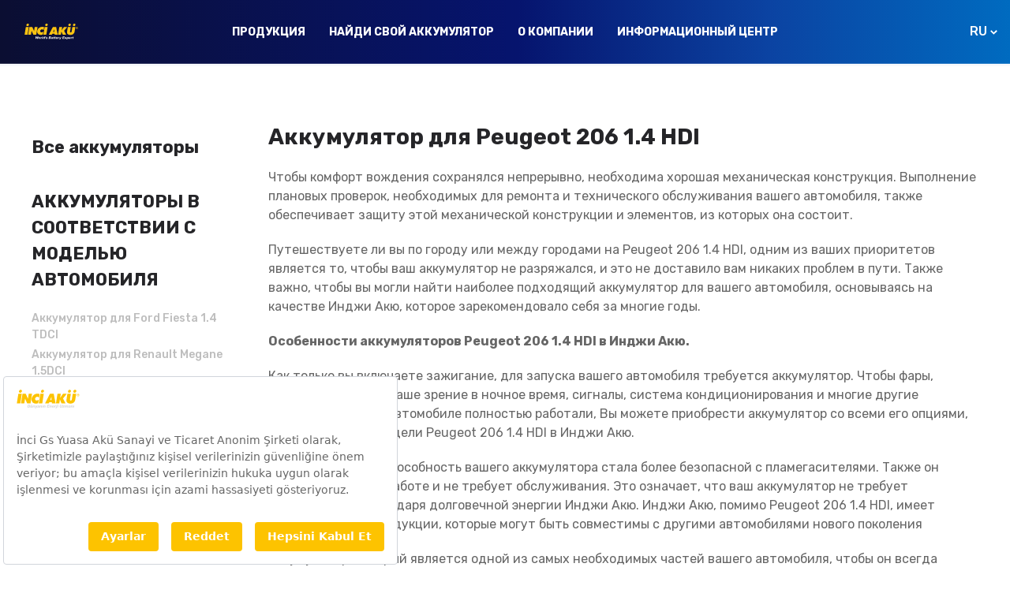

--- FILE ---
content_type: text/html; charset=utf-8
request_url: https://www.inciaku.com/ru/battery-for-peugeot-206-1-4-hdi/
body_size: 18776
content:

<!DOCTYPE html>
<html lang="ru">
<head>





        <title>Аккумулятор для Peugeot 206 1.4 HDI</title>
    <meta name="description" content="Ознакомьтесь с моделями и характеристиками аккумулятор для Peugeot 206 1.4 HDI предлагаемых İnci Аkü, пионером технологий в аккумуляторной отрасли чтобы получить удовольствие от вождения." />
    <meta name="keywords" content="">
    <meta name="robots" content="INDEX,FOLLOW" />
    <link rel="canonical" href="https://www.inciaku.com/ru/battery-for-peugeot-206-1-4-hdi/" />
    <link rel="alternate" hreflang="x-default" href="https://www.inciaku.com/en/battery-for-peugeot-206-1-4-hdi/" />
                <link rel="alternate" hreflang="tr" href="https://www.inciaku.com/tr/peugeot-206-14-hdi-aku/" />
                <link rel="alternate" hreflang="en" href="https://www.inciaku.com/en/battery-for-peugeot-206-1-4-hdi/" />
    <meta name="twitter:card" content="summary" />
    <meta name="twitter:site" content="@inciaku" />
    <meta name="twitter:creator" content="@inciaku" />
    <meta name="twitter:title" content="Аккумулятор для Peugeot 206 1.4 HDI" />
    <meta name="twitter:description" content="Ознакомьтесь с моделями и характеристиками аккумулятор для Peugeot 206 1.4 HDI предлагаемых İnci Аkü, пионером технологий в аккумуляторной отрасли чтобы получить удовольствие от вождения." />
    <meta name="twitter:image:src" content="https://www.inciaku.com/media/3lolrhv4/inci-aku-logo-1200-1200-mavi.png" />
    <meta name="twitter:image:alt" content="inci aku" />
    <meta property="og:title" content="Аккумулятор для Peugeot 206 1.4 HDI" />
    <meta property="og:url" content="https://www.inciaku.com/ru/battery-for-peugeot-206-1-4-hdi/" />
    <meta property="og:image" content="https://www.inciaku.com/media/3lolrhv4/inci-aku-logo-1200-1200-mavi.png" />
    <meta property="og:description" content="Ознакомьтесь с моделями и характеристиками аккумулятор для Peugeot 206 1.4 HDI предлагаемых İnci Аkü, пионером технологий в аккумуляторной отрасли чтобы получить удовольствие от вождения." />
    <meta property="og:type" content="article" />
    <meta property="og:site_name" content="İnci Akü" />
    <meta property="og:locale" content="ru-RU" />
            <meta property="og:locale:alternate" content="tr-TR" />
            <meta property="og:locale:alternate" content="en-EN" />
    <meta itemprop="name" content="Аккумулятор для Peugeot 206 1.4 HDI" />
    <meta itemprop="description" content="" />
    <meta itemprop="image" content="" />



        <meta charset="UTF-8" />
    <meta name="viewport" content="width=device-width, initial-scale=1, minimum-scale=1, maximum-scale=1">
    <script src="https://bundles.efilli.com/inciaku.com.prod.js" ></script>

    <link rel="stylesheet" href="/assets/dist/css/uikit.custom-theme.min.css" />
    <!--Fonts-->
    <link rel="stylesheet" href="/assets/dist/css/swiper.min.css">
    <link href="https://fonts.googleapis.com/css?family=Rubik:300,300i,400,400i,500,500i,700,700i,900,900i&amp;display=swap&amp;subset=cyrillic,hebrew,latin-ext"
          rel="stylesheet" />
          <style>
            em{
                color: inherit;
            }
          </style>
    <link rel="apple-touch-icon" sizes="57x57" href="/assets/images/favicon/apple-icon-57x57.png" />
    <link rel="apple-touch-icon" sizes="60x60" href="/assets/images/favicon/apple-icon-60x60.png" />
    <link rel="apple-touch-icon" sizes="72x72" href="/assets/images/favicon/apple-icon-72x72.png" />
    <link rel="apple-touch-icon" sizes="76x76" href="/assets/images/favicon/apple-icon-76x76.png" />
    <link rel="apple-touch-icon" sizes="114x114" href="/assets/images/favicon/apple-icon-114x114.png" />
    <link rel="apple-touch-icon" sizes="120x120" href="/assets/images/favicon/apple-icon-120x120.png" />
    <link rel="apple-touch-icon" sizes="144x144" href="/assets/images/favicon/apple-icon-144x144.png" />
    <link rel="apple-touch-icon" sizes="152x152" href="/assets/images/favicon/apple-icon-152x152.png" />
    <link rel="apple-touch-icon" sizes="180x180" href="/assets/images/favicon/apple-icon-180x180.png" />
    <link rel="icon" type="image/png" sizes="192x192" href="/assets/images/favicon/android-icon-192x192.png" />
    <link rel="icon" type="image/png" sizes="32x32" href="/assets/images/favicon/favicon-32x32.png" />
    <link rel="icon" type="image/png" sizes="96x96" href="/assets/images/favicon/favicon-96x96.png" />
    <link rel="icon" type="image/png" sizes="16x16" href="/assets/images/favicon/favicon-16x16.png" />
    <link rel="manifest" href="/assets/images/favicon/manifest.json" />
    <meta name="msapplication-TileColor" content="#ffffff" />
    <meta name="msapplication-TileImage" content="/ms-icon-144x144.png" />
    <meta name="theme-color" content="#ffffff" />

    <script src="/assets/dist/js/swiper.min.js"></script>
    <script src="/assets/dist/js/uikit.min.js"></script>
    <script src="/assets/dist/js/uikit-icons.min.js"></script>
    <script src="https://cdnjs.cloudflare.com/ajax/libs/jquery/3.6.3/jquery.min.js" integrity="sha512-STof4xm1wgkfm7heWqFJVn58Hm3EtS31XFaagaa8VMReCXAkQnJZ+jEy8PCC/iT18dFy95WcExNHFTqLyp72eQ==" crossorigin="anonymous" referrerpolicy="no-referrer"></script>


    <script src="https://cdnjs.cloudflare.com/ajax/libs/jquery.mask/1.14.16/jquery.mask.min.js"></script>
    <script src="https://cdnjs.cloudflare.com/ajax/libs/jquery-validate/1.19.5/jquery.validate.min.js" integrity="sha512-rstIgDs0xPgmG6RX1Aba4KV5cWJbAMcvRCVmglpam9SoHZiUCyQVDdH2LPlxoHtrv17XWblE/V/PP+Tr04hbtA==" crossorigin="anonymous" referrerpolicy="no-referrer"></script>
    

    <script src='https://www.google.com/recaptcha/api.js?onload=CaptchaCallback&render=explicit'></script>

    <script type="text/javascript">
        var CaptchaCallback = function () { };
    </script>

    <!--script(src="assets/dist/js/swiper.min.js")-->
    <script src="/assets/dist/js/custom.js?v=1.3"></script>
    <!-- Google Tag Manager -->
    <script>
        (function (w, d, s, l, i) {
            w[l] = w[l] || []; w[l].push({
                'gtm.start':
                    new Date().getTime(), event: 'gtm.js'
            }); var f = d.getElementsByTagName(s)[0],
                j = d.createElement(s), dl = l != 'dataLayer' ? '&l=' + l : ''; j.async = true; j.src =
                    'https://www.googletagmanager.com/gtm.js?id=' + i + dl; f.parentNode.insertBefore(j, f);
        })(window, document, 'script', 'dataLayer', 'GTM-KQG5DXZ');</script>
    <!-- End Google Tag Manager -->
    <!-- Global site tag (gtag.js) - Google Ads: 458717410 -->
    <script async src="https://www.googletagmanager.com/gtag/js?id=AW-458717410"></script>
    <script>
        window.dataLayer = window.dataLayer || [];
        function gtag() { dataLayer.push(arguments); }
        gtag('js', new Date());

        gtag('config', 'AW-458717410');
    </script>

    <!-- Meta Pixel Code -->

    <script>

        !function (f, b, e, v, n, t, s) {
            if (f.fbq) return; n = f.fbq = function () {
                n.callMethod ?

                    n.callMethod.apply(n, arguments) : n.queue.push(arguments)
            };

            if (!f._fbq) f._fbq = n; n.push = n; n.loaded = !0; n.version = '2.0';

            n.queue = []; t = b.createElement(e); t.async = !0;

            t.src = v; s = b.getElementsByTagName(e)[0];

            s.parentNode.insertBefore(t, s)
        }(window, document, 'script', 'https://clicktime.symantec.com/15t5jXELC6BGkAEnpP8ch?h=ATZuJwee6gWO6sjrUp6F10X_aehQBl6LFhm7i6k7aBs=&u=https://clicktime.symantec.com/15sM1FRRAndrJ5Z5VWxyW?h%3DkjnZug3ZvFx8HZjk642TJckBJQpAnoKkfKGolfc0EYY%3D%26u%3Dhttps://clicktime.symantec.com/15siQoRgTCN4x1APixHXm?h%3DiVL075v9FBMaMgsQB8ZEWHuFSuOY4oB6o-3wnoMdqBA%3D%26u%3Dhttps://connect.facebook.net/en_US/fbevents.js%252527%252529%25253B'),

        fbq('init', '473979277405016');

        fbq('track', 'PageView');

    </script>

    <noscript>
        <img height="1" width="1" style="display:none"
             src=https://www.facebook.com/tr?id =473979277405016&ev =PageView&noscript =1 />
    </noscript>

    <!-- End Meta Pixel Code -->

</head>
<body>
    <!-- Google Tag Manager (noscript) -->
    <noscript>
        <iframe src="https://www.googletagmanager.com/ns.html?id=GTM-KQG5DXZ"
                height="0" width="0" style="display:none;visibility:hidden"></iframe>
    </noscript>
    <!-- End Google Tag Manager (noscript) -->
    





<header class="uk-width-1-1 header-graident-class" uk-sticky="show-on-up: false; animation: uk-animation-slide-top; cls-inactive: header-graident-class uk-position-relative; cls-active: header-graident-class">
    
    <div>
        <nav class="uk-navbar-container uk-container-expand" uk-navbar="mode:click">
            <div class="uk-navbar-left uk-margin-auto-right nav-overlay">
                <a class="uk-navbar-item uk-logo uk-flex-wrap"
                   href="/ru/">
                        <img class="en-logo" src="/assets/images/logo-text-en.svg" alt="inci akü logo en" />


                </a>
            </div>
            <div class="uk-navbar-center uk-container nav-overlay uk-visible@l">
                <div class="uk-visible@m">
                    <ul class="uk-navbar-nav">
                                <li>
                                    <a href="#">Продукция</a>
                                    <div class="uk-navbar-dropdown">
                                        <div class="uk-grid" uk-grid="uk-grid">
                                            <div class="uk-width-1-2">
                                                <ul class="uk-list uk-list-divider">

                                                        <li>
                                                            <a class="uk-grid uk-grid-small" uk-grid="uk-grid" href="/ru/products/automobiles-and-light-commercial-vehicles/">
                                                                <div class="uk-width-auto" width="80">
                                                                    <div class="uk-icon-button uk-margin-small-right"
                                                                         uk-icon="icon: icn-car"></div>
                                                                </div>
                                                                <div class="uk-width-expand uk-flex uk-flex-middle">
                                                                    <div class="uk-text-large uk-text-bolder">
                                                                        Легковые и легкие коммерческие автомобили
                                                                    </div>
                                                                </div>
                                                            </a>
                                                        </li>
                                                        <li>
                                                            <a class="uk-grid uk-grid-small" uk-grid="uk-grid" href="/ru/products/heavy-duty/">
                                                                <div class="uk-width-auto" width="80">
                                                                    <div class="uk-icon-button uk-margin-small-right"
                                                                         uk-icon="icon: icn-truck"></div>
                                                                </div>
                                                                <div class="uk-width-expand uk-flex uk-flex-middle">
                                                                    <div class="uk-text-large uk-text-bolder">
                                                                        Коммерческий транспорт
                                                                    </div>
                                                                </div>
                                                            </a>
                                                        </li>
                                                        <li>
                                                            <a class="uk-grid uk-grid-small" uk-grid="uk-grid" href="/ru/products/special-series/">
                                                                <div class="uk-width-auto" width="80">
                                                                    <div class="uk-icon-button uk-margin-small-right"
                                                                         uk-icon="icon: icn-boat"></div>
                                                                </div>
                                                                <div class="uk-width-expand uk-flex uk-flex-middle">
                                                                    <div class="uk-text-large uk-text-bolder">
                                                                        Специальная серия
                                                                    </div>
                                                                </div>
                                                            </a>
                                                        </li>
                                                        <li>
                                                            <a class="uk-grid uk-grid-small" uk-grid="uk-grid" href="/ru/products/industrial-batteries/">
                                                                <div class="uk-width-auto" width="80">
                                                                    <div class="uk-icon-button uk-margin-small-right"
                                                                         uk-icon="icon: icn-industrial"></div>
                                                                </div>
                                                                <div class="uk-width-expand uk-flex uk-flex-middle">
                                                                    <div class="uk-text-large uk-text-bolder">
                                                                        Промышленные аккумуляторы
                                                                    </div>
                                                                </div>
                                                            </a>
                                                        </li>
                                                        <li>
                                                            <a class="uk-grid uk-grid-small" uk-grid="uk-grid" href="/ru/products/service-equipments/">
                                                                <div class="uk-width-auto" width="80">
                                                                    <div class="uk-icon-button uk-margin-small-right"
                                                                         uk-icon="icon: icn-service"></div>
                                                                </div>
                                                                <div class="uk-width-expand uk-flex uk-flex-middle">
                                                                    <div class="uk-text-large uk-text-bolder">
                                                                        Сервисное оборудование
                                                                    </div>
                                                                </div>
                                                            </a>
                                                        </li>
                                                        <li>
                                                            <a class="uk-grid uk-grid-small" uk-grid="uk-grid" href="/ru/products/">
                                                                <div class="uk-width-auto" width="80">
                                                                    <div class="uk-icon-button uk-margin-small-right"
                                                                         uk-icon="icon: icn-urunler"></div>
                                                                </div>
                                                                <div class="uk-width-expand uk-flex uk-flex-middle">
                                                                    <div class="uk-text-large uk-text-bolder">
                                                                        Продукция
                                                                    </div>
                                                                </div>
                                                            </a>
                                                        </li>

                                                </ul>
                                            </div>
                                            <div class="uk-width-1-2 uk-flex uk-flex-middle">
                                                <div class="uk-position-relative">
                                                    <img uk-img="/media/rr2hlcw3/akunu-bul-banner.png" alt="Akunu Bul Banner" />
                                                    <div class="uk-position-small uk-position-top-left uk-light uk-width-small">
                                                        <div class="uk-h5 uk-margin-small-bottom uk-text-bolder">
                                                            Find the Right Battery for Your Vehicle
                                                        </div>
                                                        <a class="uk-link uk-text-bold uk-text-large"
                                                           href="/ru/find-battery/">
                                                            УЗНАЙ
                                                            <span class="uk-icon uk-margin-small-left"
                                                                  uk-icon="icon: icn-arrow-right; ratio: 1.6"></span>
                                                        </a>
                                                    </div>
                                                </div>
                                            </div>
                                        </div>
                                    </div>
                                </li>
                                <li><a href="/ru/find-battery/">Найди свой аккумулятор</a></li>
                                <li><a href="/ru/corporate/inci-gs-yuasa/">О Компании</a></li>
                                <li><a href="/ru/information-center/what-is-battery/">Информационный Центр</a></li>
                        <li class="uk-hidden"><a href="">EN</a></li>
                    </ul>
                </div>
            </div>
            <div class="uk-navbar-right nav-overlay">
                <div class="uk-flex uk-flex-middle">
                    <a id="hamburger" class="uk-navbar-toggle uk-padding-remove uk-hidden@l uk-margin-left" style="color:#fff" uk-navbar-toggle-icon uk-toggle="target: #mobile-menu; animation: uk-animation-fade" href="#"></a>
                    <a id="mobile-menu-close" class="uk-navbar-toggle uk-padding-remove uk-hidden@l uk-margin-left uk-hidden" uk-toggle="target: #mobile-menu; animation: uk-animation-fade" href="#">
                        <span style="color:#fff" uk-icon="icon:close; ratio:1.3"></span>
                    </a>
                </div>
                <div class="uk-inline uk-margin-small-left uk-visible@l">

                    <div class="uk-light" type="button" style="font-weight: 500; cursor: pointer">
                        RU
                        <span class="uk-light" uk-icon="icon: icn-arrow-down; ratio: 1.2"></span>
                    </div>
                    <div uk-dropdown="mode: click; pos: bottom-right; offset: 0" style="min-width:1px">

                                <a class="uk-link-muted" href="/en/battery-for-peugeot-206-1-4-hdi/">EN</a>
                                <a class="uk-link-muted" href="/tr/peugeot-206-14-hdi-aku/">TR</a>
                    </div>
                </div>
            </div>
        </nav>
    </div>

    <div id="mobile-menu" class="uk-background-default mobile-menu uk-modal-full " uk-modal="" style="top:82px;">
        <div class="uk-height-1-1 uk-position-relative uk-flex uk-flex-column uk-flex-1 uk-flex-between uk-flex-wrap-stretch">
            <div class="modal-content uk-padding-small">

                        <div class="menu-parent-1" hidden>

                            <div style="background-color: #f7f9fc; color: #000;" class="uk-button uk-button-danger" uk-toggle="target: .menu-parent-1; animation: uk-animation-fade">
                                <span class="uk-margin-small-right" uk-icon="icon: icn-back-left; ratio: 1.5;"></span>
                                Назад
                            </div>

                            <ul class="uk-nav uk-nav-default uk-margin-small-top" id="mobile-menu-accordion">
                                <li class="uk-text-large">
                                    <a class="uk-h5 uk-margin-remove uk-text-bold">
                                        Продукция
                                    </a>
                                    <div class="uk-width-1-1">
                                        <ul class="uk-list uk-list-divider">
                                                        <li test="test">
                                                            <div class="uk-grid uk-grid-small uk-flex" uk-grid="">
                                                                <div class="uk-width-auto uk-first-column" width="80">
                                                                    <div class="uk-icon-button uk-margin-small-right uk-icon" uk-icon="icon: icn-car"></div>
                                                                </div>

                                                                <div class="uk-width-expand uk-flex uk-flex-wrap uk-margin-small-top">
                                                                    <div class="uk-text-large uk-text-bolder">Легковые и легкие коммерческие автомобили </div>
                                                                    <ul class="uk-nav-sub uk-margin-small-top uk-width-1-1">
                                                                            <li><a href="/ru/products/automobiles-and-light-commercial-vehicles/start-stop/">Старт-Стоп</a></li>
                                                                            <li><a href="/ru/products/automobiles-and-light-commercial-vehicles/conventional/">Обычные</a></li>
                                                                    </ul>
                                                                </div>
                                                            </div>
                                                        </li>
                                                        <li>
                                                            <a class="uk-grid uk-grid-small" uk-grid="" href="/ru/products/heavy-duty/">
                                                                <div class="uk-width-auto uk-first-column" width="80">
                                                                    <div class="uk-icon-button uk-margin-small-right uk-icon" uk-icon="icon: icn-truck">
                                                                        
                                                                    </div>
                                                                </div>
                                                                <div class="uk-width-expand uk-flex uk-flex-middle">
                                                                    <div class="uk-text-large uk-text-bolder">
                                                                        Коммерческий транспорт
                                                                    </div>
                                                                </div>
                                                            </a>
                                                        </li>
                                                        <li>
                                                            <a class="uk-grid uk-grid-small" uk-grid="" href="/ru/products/special-series/">
                                                                <div class="uk-width-auto uk-first-column" width="80">
                                                                    <div class="uk-icon-button uk-margin-small-right uk-icon" uk-icon="icon: icn-boat">
                                                                        
                                                                    </div>
                                                                </div>
                                                                <div class="uk-width-expand uk-flex uk-flex-middle">
                                                                    <div class="uk-text-large uk-text-bolder">
                                                                        Специальная серия
                                                                    </div>
                                                                </div>
                                                            </a>
                                                        </li>
                                                        <li>
                                                            <a class="uk-grid uk-grid-small" uk-grid="" href="/ru/products/industrial-batteries/">
                                                                <div class="uk-width-auto uk-first-column" width="80">
                                                                    <div class="uk-icon-button uk-margin-small-right uk-icon" uk-icon="icon: icn-industrial">
                                                                        
                                                                    </div>
                                                                </div>
                                                                <div class="uk-width-expand uk-flex uk-flex-middle">
                                                                    <div class="uk-text-large uk-text-bolder">
                                                                        Промышленные аккумуляторы
                                                                    </div>
                                                                </div>
                                                            </a>
                                                        </li>
                                                        <li>
                                                            <a class="uk-grid uk-grid-small" uk-grid="" href="/ru/products/service-equipments/">
                                                                <div class="uk-width-auto uk-first-column" width="80">
                                                                    <div class="uk-icon-button uk-margin-small-right uk-icon" uk-icon="icon: icn-service">
                                                                        
                                                                    </div>
                                                                </div>
                                                                <div class="uk-width-expand uk-flex uk-flex-middle">
                                                                    <div class="uk-text-large uk-text-bolder">
                                                                        Сервисное оборудование
                                                                    </div>
                                                                </div>
                                                            </a>
                                                        </li>
                                                        <li>
                                                            <a class="uk-grid uk-grid-small" uk-grid="" href="/ru/products/">
                                                                <div class="uk-width-auto uk-first-column" width="80">
                                                                    <div class="uk-icon-button uk-margin-small-right uk-icon" uk-icon="icon: icn-urunler">
                                                                        
                                                                    </div>
                                                                </div>
                                                                <div class="uk-width-expand uk-flex uk-flex-middle">
                                                                    <div class="uk-text-large uk-text-bolder">
                                                                        Продукция
                                                                    </div>
                                                                </div>
                                                            </a>
                                                        </li>

                                        </ul>
                                    </div>
                                </li>
                            </ul>

                        </div>



                <div class="menu-parent-1">
                    <ul class="uk-nav uk-nav-default" id="mobile-menu-accordion">
                                    <li class="uk-text-large">
                                        <a class="uk-h5 uk-margin-remove uk-text-bold" uk-toggle="target: .menu-parent-1; animation: uk-animation-fade">
                                            Продукция
                                        </a>
                                    </li>
                                    <li class="uk-text-large">
                                        <a href="/ru/find-battery/" class="uk-h5 uk-margin-remove uk-text-bold">Найди свой аккумулятор</a>
                                    </li>
                                    <li class="uk-text-large">
                                        <a href="/ru/corporate/inci-gs-yuasa/" class="uk-h5 uk-margin-remove uk-text-bold">О Компании</a>
                                    </li>
                                    <li class="uk-text-large">
                                        <a href="/ru/information-center/what-is-battery/" class="uk-h5 uk-margin-remove uk-text-bold">Информационный Центр</a>
                                    </li>



                    </ul>
                        <ul class="uk-list nav-list">
                                <li class="">
                                    <a href="/ru/corporate/inci-gs-yuasa/" class="">О Компании</a>
                                </li>
                                <li class="">
                                    <a href="/ru/information-center/what-is-battery/" class="">Информационный Центр</a>
                                </li>
                                <li class="">
                                    <a href="/ru/media-center/news/" class="">Медиа центр</a>
                                </li>
                                <li class="">
                                    <a href="/ru/contact/contact-form/" class="">кСвязаться с нами</a>
                                </li>
                        </ul>
                        <ul class="uk-nav uk-nav-default uk-navbar">

                                    <li class="uk-text-large"><a style="font-size: 16px" href="/en/battery-for-peugeot-206-1-4-hdi/" class="">EN</a></li>
                                <hr class="uk-divider-vertical" style="height: 14px; display: inline-block; margin: 12px 14px 0 14px; border-color: #252528;">
                                    <li class="uk-text-large"><a style="font-size: 16px" href="/tr/peugeot-206-14-hdi-aku/" class="">TR</a></li>
                                <hr class="uk-divider-vertical" style="height: 14px; display: inline-block; margin: 12px 14px 0 14px; border-color: #252528;">
                                    <li class="uk-text-large uk-active"><a style="font-size: 16px" href="#" class="">RU</a></li>
                                <hr class="uk-divider-vertical" style="height: 14px; display: inline-block; margin: 12px 14px 0 14px; border-color: #252528;">
                        </ul>
                </div>

            </div>
            <div class="uk-section-secondary uk-padding-small uk-position-relative" style="background-image: url('/assets/images/mobile-menu-find-battery.png') ">
                <div class="uk-grid uk-grid-small" uk-grid>
                    <div class="uk-width-expand">
                        <div class="uk-heading-large uk-text-bolder uk-margin-remove">Найдите подходящий аккумулятор для вашего автомобиля</div>
                        <a href="/ru/find-battery/">
                            <span class="uk-text-large" style="color: #fff!important;">Узнай</span>
                            <span uk-icon="icon: icn-arrow-right; ratio: 1.1"></span>
                        </a>
                    </div>
                    <div class="uk-width-auto" style="width: 96px;">
                        <img class="uk-position-absolute" style="bottom: 0; right: 10px; width: 96px; " src="/assets/images/mobile-menu-gorilla.png" alt="inci-aku">
                    </div>
                </div>
            </div>
        </div>
    </div>
</header>


    





<div class="uk-container uk-container-expand uk-background-muted uk-visible@m">
    <ul class="uk-breadcrumb uk-margin-remove uk-flex-row-reverse uk-flex-right uk-breadcrumb uk-margin-remove">
        <li><span>Аккумулятор для Peugeot 206 1.4 HDI</span></li>
                <li><span>Аккумуляторы В Соответствии С Моделью Автомобиля</span></li>
                <li><a href="/ru/all-batteries/">Все аккумуляторы</a></li>
                <li><a href="/ru/">Главная страница</a></li>
    </ul>
</div>

<section class="uk-section">
    <div class="uk-container">
        <div class="uk-grid" uk-grid="uk-grid">
            <div class="uk-width-medium@m">
                    <div class="uk-visible@m">
                        <ul class="uk-nav uk-nav-default" desktop-menu>
                            <li class="uk-nav-header uk-margin-bottom"><a href="/ru/all-batteries/" class="uk-link-reset" style="font-weight: 700; text-transform: none">Все аккумуляторы</a></li>
                                <li class="uk-nav-header uk-margin-bottom uk-padding-remove uk-text-uppercase">Аккумуляторы В Соответствии С Моделью Автомобиля</li>
                                <ul class="uk-nav-sub">
                                        <li><a href="/ru/battery-for-ford-fiesta-1-4-tdci/">Аккумулятор для Ford Fiesta 1.4 TDCI</a></li>
                                        <li><a href="/ru/battery-for-renault-megane-1-5-dci/">Аккумулятор для Renault Megane 1.5DCI</a></li>
                                        <li><a href="/ru/battery-for-ford-focus-1-6-i-16v/">Аккумулятор для Ford Focus 1.6 I 16v</a></li>
                                        <li><a href="/ru/battery-for-honda-civic-1-5-1-6/">Аккумулятор для Honda Civic 1.5, 1.6</a></li>
                                        <li><a href="/ru/battery-for-ford-transit-100-120-150-cv-2-0-b/">Аккумулятор для Ford Transit 100/120/150 CV 2.0(B)</a></li>
                                        <li><a href="/ru/battery-for-toyota-corolla-1-4-16v-sw/">Аккумулятор для Toyota Corolla 1.4 16V(SW)</a></li>
                                        <li><a href="/ru/battery-for-opel-astra-1-3/">Аккумулятор для Opel Astra 1.3</a></li>
                                        <li><a href="/ru/battery-for-renault-fluence/">Аккумулятор для Renault Fluence</a></li>
                                        <li><a href="/ru/battery-for-fiat-linea/">Аккумулятор для Fiat Linea</a></li>
                                        <li><a href="/ru/battery-for-volkswagen-polo-1-0-1-3-1-4/">Аккумулятор для Volkswagen Polo 1.0, 1.3, 1.4</a></li>
                                        <li><a href="/ru/battery-for-mercedes-c-180-200/">Аккумулятор для Mercedes C 180, 200</a></li>
                                        <li><a href="/ru/battery-for-volkswagen-jetta-1-6-d-td/">Аккумулятор для Volkswagen Jetta 1.6 D, TD</a></li>
                                        <li><a href="/ru/battery-for-honda-jazz-1-4-i/">Аккумулятор для Honda Jazz 1.4 I</a></li>
                                        <li><a href="/ru/battery-for-ford-focus-c-max-1-6-1-8-2-0-tdci/">Аккумулятор для Ford Focus C-Max 1.6, 1.8, 2.0 TDCI</a></li>
                                        <li><a href="/ru/battery-for-renault-symbol/">Аккумулятор для Renault Symbol</a></li>
                                        <li><a href="/ru/battery-for-ford-courier-d/">Аккумулятор для Ford Courier D</a></li>
                                        <li><a href="/ru/battery-for-citroen-c4-1-6-hdi/">Аккумулятор для Citroen C4 1.6 HDI</a></li>
                                        <li><a href="/ru/battery-for-hyundai-i20/">Аккумулятор для Hyundai i20</a></li>
                                        <li><a href="/ru/battery-for-audi-a3/">Аккумулятор для Audi A3</a></li>
                                        <li><a href="/ru/battery-for-renault-master-t28-2-5-dci/">Аккумулятор для Renault Master T28 2.5 DCI</a></li>
                                        <li><a href="/ru/battery-for-opel-insignia/">Аккумулятор для Opel Insignia</a></li>
                                        <li><a href="/ru/battery-for-hyundai-accent-1-5-crdi/">Аккумулятор для Hyundai Accent 1.5 CRDI</a></li>
                                        <li><a href="/ru/battery-for-hyundai-accent-blue/">Аккумулятор для Hyundai Accent Blue</a></li>
                                        <li><a href="/ru/battery-for-opel-corsa-1-0-1-2/">Аккумулятор для Opel Corsa 1.0, 1.2</a></li>
                                        <li><a href="/ru/battery-for-renault-kangoo-1-5-dci/">Аккумулятор для Renault Kangoo 1.5 DCI</a></li>
                                        <li><a href="/ru/battery-for-fiat-sahin/">Аккумулятор для Fiat Şahin</a></li>
                                        <li><a href="/ru/battery-for-fiat-punto-td/">Аккумулятор для Fiat Punto TD</a></li>
                                        <li><a href="/ru/battery-for-nissan-qashqai-1-5-dci/">Аккумулятор для Nissan Qashqai 1.5 dCI</a></li>
                                        <li><a href="/ru/battery-for-volkswagen-transporter-t5-diesel-1-9/">Аккумулятор для Volkswagen Transporter T5 Diesel 1.9</a></li>
                                        <li><a href="/ru/battery-for-fiat-doblo-1-6/">Аккумулятор для Fiat Doblo 1.6</a></li>
                                        <li><a href="/ru/battery-for-honda-cr-v-2-0-16v-rvi-rvs/">Аккумулятор для Honda CR-V-2.0 16V RVI(RVS)</a></li>
                                        <li><a href="/ru/battery-for-fiat-fiorino-d/">Аккумулятор для Fiat Fiorino D</a></li>
                                        <li><a href="/ru/battery-for-volkswagen-golf-1-6-d-td/">Аккумулятор для Volkswagen Golf 1.6 D.TD</a></li>
                                        <li><a href="/ru/battery-for-fiat-doblo-1-3-mjt-16v/">Аккумулятор для Fiat Doblo 1.3 MJT 16V</a></li>
                                        <li><a href="/ru/battery-for-mercedes-sprinter-316-cdi-cdi35/">Аккумулятор для Mercedes Sprinter 316 CDI (CDI35)</a></li>
                                        <li><a href="/ru/battery-for-new-holland-tn-65-d-75-s-90-f/">Аккумулятор для New Holland TN 65 D, 75 S, 90 F</a></li>
                                        <li><a href="/ru/battery-for-fiat-albea/">Аккумулятор для Fiat Albea</a></li>
                                        <li><a href="/ru/battery-for-mitsubishi-l300-diesel/">Аккумулятор для Mitsubishi L300 Diesel</a></li>
                                        <li><a href="/ru/battery-for-nissan-qashqai-1-6/">Аккумулятор для Nissan Qashqai 1.6</a></li>
                                        <li><a href="/ru/battery-for-massey-ferguson-mf-135-148-152-155-158-165-168/">Аккумулятор для Massey Ferguson MF 135, 148, 152, 155, 158, 165, 168</a></li>
                                        <li><a href="/ru/battery-for-volkswagen-caddy-1-9-sdi-tdi/">Аккумулятор для Volkswagen Caddy 1.9 SDI(TDI)</a></li>
                                        <li><a href="/ru/battery-for-dacia-duster/">Аккумулятор для Dacia Duster</a></li>
                                        <li><a href="/ru/battery-for-toyota-prius-1-8-b-hybrid/">Аккумулятор для Toyota Prius 1,8 B(Hybrid)</a></li>
                                        <li><a href="/ru/battery-for-hyundai-ix35/">Аккумулятор для Hyundai ix35</a></li>
                                        <li><a href="/ru/battery-for-mitsubishi-l200-diesel/">Аккумулятор для Mitsubishi L200 Diesel</a></li>
                                        <li><a href="/ru/battery-for-chevrolet-cruze/">Аккумулятор для Chevrolet Cruze</a></li>
                                        <li><a href="/ru/battery-for-peugeot-308/">Аккумулятор для Peugeot 308</a></li>
                                        <li><a href="/ru/battery-for-hyundai-h-100-d/">Аккумулятор для Hyundai H 100 D</a></li>
                                        <li><a href="/ru/battery-for-peugeot-206-1-4-hdi/">Аккумулятор для Peugeot 206 1.4 HDI</a></li>
                                        <li><a href="/ru/battery-for-bmw-316/">Аккумулятор для BMW 316</a></li>
                                        <li><a href="/ru/battery-for-honda-civic-1-6-i/">Аккумулятор для Honda Civic 1.6 I</a></li>
                                </ul>
                                <li class="uk-nav-header uk-margin-bottom uk-padding-remove uk-text-uppercase">АККУМУЛЯТОРЫ В СООТВЕТСТВИИ С АМПЕРАМИ</li>
                                <ul class="uk-nav-sub">
                                        <li><a href="/ru/72-ampere-battery/">Аккумулятор 72 А</a></li>
                                        <li><a href="/ru/60-ampere-battery/">Аккумулятор 60 А</a></li>
                                </ul>
                                <li class="uk-nav-header uk-margin-bottom uk-padding-remove uk-text-uppercase">АККУМУЛЯТОРЫ ПО ВИДУ ТРАНСПОРТНОГО СРЕДСТВА</li>
                                <ul class="uk-nav-sub">
                                        <li><a href="/ru/batteries-for-tractor/">АККУМУЛЯТОРЫ ПО ВИДУ ТРАНСПОРТНОГО СРЕДСТВА</a></li>
                                        <li><a href="/ru/batteries-for-electric-vehicles/">Аккумуляторы Инджи Акю для электромобилей</a></li>
                                </ul>
                        </ul>
                    </div>
                    <ul class="uk-nav uk-hidden@m uk-nav-toggle sidebar-mobile-nav">
                        <li>
                            <a href="#" class="uk-button uk-button-default sidebar-mobile-button uk-text-secondary" uk-toggle="target: .mobile-select-nav; animation: uk-animation-fade">
                                <div class="uk-flex uk-flex-between uk-flex-middle uk-text-bold">
                                    <span data-selected-sidebar-menu>Все аккумуляторы</span>
                                    <span class="uk-icon" uk-icon="icon: chevron-down;"></span>
                                </div>
                            </a>
                        </li>
                    </ul>
                    <ul id="nav" class="mobile-select-nav uk-nav uk-nav-default uk-nav@m uk-hidden@m " uk-nav="" hidden>
                        <li class="uk-parent uk-open">
                            <a href="#" uk-toggle="target: #menu-4229; animation: uk-animation-fade">Аккумуляторы В Соответствии С Моделью Автомобиля</a>
                            <ul class="uk-nav-sub">
                                <li><a href="/ru/battery-for-ford-fiesta-1-4-tdci/">Аккумулятор для Ford Fiesta 1.4 TDCI</a></li>
                                <li><a href="/ru/battery-for-renault-megane-1-5-dci/">Аккумулятор для Renault Megane 1.5DCI</a></li>
                                <li><a href="/ru/battery-for-ford-focus-1-6-i-16v/">Аккумулятор для Ford Focus 1.6 I 16v</a></li>
                                <li><a href="/ru/battery-for-honda-civic-1-5-1-6/">Аккумулятор для Honda Civic 1.5, 1.6</a></li>
                                <li><a href="/ru/battery-for-ford-transit-100-120-150-cv-2-0-b/">Аккумулятор для Ford Transit 100/120/150 CV 2.0(B)</a></li>
                                <li><a href="/ru/battery-for-toyota-corolla-1-4-16v-sw/">Аккумулятор для Toyota Corolla 1.4 16V(SW)</a></li>
                                <li><a href="/ru/battery-for-opel-astra-1-3/">Аккумулятор для Opel Astra 1.3</a></li>
                                <li><a href="/ru/battery-for-renault-fluence/">Аккумулятор для Renault Fluence</a></li>
                                <li><a href="/ru/battery-for-fiat-linea/">Аккумулятор для Fiat Linea</a></li>
                                <li><a href="/ru/battery-for-volkswagen-polo-1-0-1-3-1-4/">Аккумулятор для Volkswagen Polo 1.0, 1.3, 1.4</a></li>
                                <li><a href="/ru/battery-for-mercedes-c-180-200/">Аккумулятор для Mercedes C 180, 200</a></li>
                                <li><a href="/ru/battery-for-volkswagen-jetta-1-6-d-td/">Аккумулятор для Volkswagen Jetta 1.6 D, TD</a></li>
                                <li><a href="/ru/battery-for-honda-jazz-1-4-i/">Аккумулятор для Honda Jazz 1.4 I</a></li>
                                <li><a href="/ru/battery-for-ford-focus-c-max-1-6-1-8-2-0-tdci/">Аккумулятор для Ford Focus C-Max 1.6, 1.8, 2.0 TDCI</a></li>
                                <li><a href="/ru/battery-for-renault-symbol/">Аккумулятор для Renault Symbol</a></li>
                                <li><a href="/ru/battery-for-ford-courier-d/">Аккумулятор для Ford Courier D</a></li>
                                <li><a href="/ru/battery-for-citroen-c4-1-6-hdi/">Аккумулятор для Citroen C4 1.6 HDI</a></li>
                                <li><a href="/ru/battery-for-hyundai-i20/">Аккумулятор для Hyundai i20</a></li>
                                <li><a href="/ru/battery-for-audi-a3/">Аккумулятор для Audi A3</a></li>
                                <li><a href="/ru/battery-for-renault-master-t28-2-5-dci/">Аккумулятор для Renault Master T28 2.5 DCI</a></li>
                                <li><a href="/ru/battery-for-opel-insignia/">Аккумулятор для Opel Insignia</a></li>
                                <li><a href="/ru/battery-for-hyundai-accent-1-5-crdi/">Аккумулятор для Hyundai Accent 1.5 CRDI</a></li>
                                <li><a href="/ru/battery-for-hyundai-accent-blue/">Аккумулятор для Hyundai Accent Blue</a></li>
                                <li><a href="/ru/battery-for-opel-corsa-1-0-1-2/">Аккумулятор для Opel Corsa 1.0, 1.2</a></li>
                                <li><a href="/ru/battery-for-renault-kangoo-1-5-dci/">Аккумулятор для Renault Kangoo 1.5 DCI</a></li>
                                <li><a href="/ru/battery-for-fiat-sahin/">Аккумулятор для Fiat Şahin</a></li>
                                <li><a href="/ru/battery-for-fiat-punto-td/">Аккумулятор для Fiat Punto TD</a></li>
                                <li><a href="/ru/battery-for-nissan-qashqai-1-5-dci/">Аккумулятор для Nissan Qashqai 1.5 dCI</a></li>
                                <li><a href="/ru/battery-for-volkswagen-transporter-t5-diesel-1-9/">Аккумулятор для Volkswagen Transporter T5 Diesel 1.9</a></li>
                                <li><a href="/ru/battery-for-fiat-doblo-1-6/">Аккумулятор для Fiat Doblo 1.6</a></li>
                                <li><a href="/ru/battery-for-honda-cr-v-2-0-16v-rvi-rvs/">Аккумулятор для Honda CR-V-2.0 16V RVI(RVS)</a></li>
                                <li><a href="/ru/battery-for-fiat-fiorino-d/">Аккумулятор для Fiat Fiorino D</a></li>
                                <li><a href="/ru/battery-for-volkswagen-golf-1-6-d-td/">Аккумулятор для Volkswagen Golf 1.6 D.TD</a></li>
                                <li><a href="/ru/battery-for-fiat-doblo-1-3-mjt-16v/">Аккумулятор для Fiat Doblo 1.3 MJT 16V</a></li>
                                <li><a href="/ru/battery-for-mercedes-sprinter-316-cdi-cdi35/">Аккумулятор для Mercedes Sprinter 316 CDI (CDI35)</a></li>
                                <li><a href="/ru/battery-for-new-holland-tn-65-d-75-s-90-f/">Аккумулятор для New Holland TN 65 D, 75 S, 90 F</a></li>
                                <li><a href="/ru/battery-for-fiat-albea/">Аккумулятор для Fiat Albea</a></li>
                                <li><a href="/ru/battery-for-mitsubishi-l300-diesel/">Аккумулятор для Mitsubishi L300 Diesel</a></li>
                                <li><a href="/ru/battery-for-nissan-qashqai-1-6/">Аккумулятор для Nissan Qashqai 1.6</a></li>
                                <li><a href="/ru/battery-for-massey-ferguson-mf-135-148-152-155-158-165-168/">Аккумулятор для Massey Ferguson MF 135, 148, 152, 155, 158, 165, 168</a></li>
                                <li><a href="/ru/battery-for-volkswagen-caddy-1-9-sdi-tdi/">Аккумулятор для Volkswagen Caddy 1.9 SDI(TDI)</a></li>
                                <li><a href="/ru/battery-for-dacia-duster/">Аккумулятор для Dacia Duster</a></li>
                                <li><a href="/ru/battery-for-toyota-prius-1-8-b-hybrid/">Аккумулятор для Toyota Prius 1,8 B(Hybrid)</a></li>
                                <li><a href="/ru/battery-for-hyundai-ix35/">Аккумулятор для Hyundai ix35</a></li>
                                <li><a href="/ru/battery-for-mitsubishi-l200-diesel/">Аккумулятор для Mitsubishi L200 Diesel</a></li>
                                <li><a href="/ru/battery-for-chevrolet-cruze/">Аккумулятор для Chevrolet Cruze</a></li>
                                <li><a href="/ru/battery-for-peugeot-308/">Аккумулятор для Peugeot 308</a></li>
                                <li><a href="/ru/battery-for-hyundai-h-100-d/">Аккумулятор для Hyundai H 100 D</a></li>
                                <li><a href="/ru/battery-for-peugeot-206-1-4-hdi/">Аккумулятор для Peugeot 206 1.4 HDI</a></li>
                                <li><a href="/ru/battery-for-bmw-316/">Аккумулятор для BMW 316</a></li>
                                <li><a href="/ru/battery-for-honda-civic-1-6-i/">Аккумулятор для Honda Civic 1.6 I</a></li>
                            </ul>
                        </li>
                        <li class="uk-parent uk-open">
                            <a href="#" uk-toggle="target: #menu-5428; animation: uk-animation-fade">АККУМУЛЯТОРЫ В СООТВЕТСТВИИ С АМПЕРАМИ</a>
                            <ul class="uk-nav-sub">
                                <li><a href="/ru/72-ampere-battery/">Аккумулятор 72 А</a></li>
                                <li><a href="/ru/60-ampere-battery/">Аккумулятор 60 А</a></li>
                            </ul>
                        </li>
                        <li class="uk-parent uk-open">
                            <a href="#" uk-toggle="target: #menu-5431; animation: uk-animation-fade">АККУМУЛЯТОРЫ ПО ВИДУ ТРАНСПОРТНОГО СРЕДСТВА</a>
                            <ul class="uk-nav-sub">
                                <li><a href="/ru/batteries-for-tractor/">АККУМУЛЯТОРЫ ПО ВИДУ ТРАНСПОРТНОГО СРЕДСТВА</a></li>
                                <li><a href="/ru/batteries-for-electric-vehicles/">Аккумуляторы Инджи Акю для электромобилей</a></li>
                            </ul>
                        </li>
                    </ul>
                    <script>
                        $(function () {
                            $("[data-selected-sidebar-menu]").text( $("[desktop-menu]").find("a[href='" + location.pathname + "']").closest("li").text() );
                        })
                    </script>
            </div>
            <div class="uk-width-expand@m corporate corporateSeo">

                <div class="uk-grid" uk-grid="">
                    <div class="uk-width-1-1">
                        
                

    <div class="uk-width-1-1"> <h1 class='uk-h4 uk-text-bolder uk-width-1-1'>Аккумулятор для Peugeot 206 1.4 HDI</h1> </div>

                

<p>Чтобы комфорт вождения сохранялся непрерывно, необходима хорошая механическая конструкция. Выполнение плановых проверок, необходимых для ремонта и технического обслуживания вашего автомобиля, также обеспечивает защиту этой механической конструкции и элементов, из которых она состоит.</p>
<p>Путешествуете ли вы по городу или между городами на Peugeot 206 1.4 HDI, одним из ваших приоритетов является то, чтобы ваш аккумулятор не разряжался, и это не доставило вам никаких проблем в пути. Также важно, чтобы вы могли найти наиболее подходящий аккумулятор для вашего автомобиля, основываясь на качестве Инджи Акю, которое зарекомендовало себя за многие годы.</p>
<p><strong>Особенности аккумуляторов Peugeot 206 1.4 HDI в Инджи Акю.</strong></p>
<p>Как только вы включаете зажигание, для запуска вашего автомобиля требуется аккумулятор. Чтобы фары, которые освещают ваше зрение в ночное время, сигналы, система кондиционирования и многие другие динамики в вашем автомобиле полностью работали, Вы можете приобрести аккумулятор со всеми его опциями, подходящий для модели Peugeot 206 1.4 HDI в Инджи Акю. </p>
<p>Высокая пусковая способность вашего аккумулятора стала более безопасной с пламегасителями. Также он полностью готов к работе и не требует обслуживания. Это означает, что ваш аккумулятор не требует обслуживания благодаря долговечной энергии Инджи Aкю. Инджи Акю, помимо Peugeot 206 1.4 HDI, имеет широкий спектр продукции, которые могут быть совместимы с другими автомобилями нового поколения</p>
<p>Аккумулятор, который является одной из самых необходимых частей вашего автомобиля, чтобы он всегда работал безупречно, не оставался на дороге и соответствовал техническим требованиям, также обеспечивает комфорт и безопасность вождения. По этой причине вы сможете найти идеальный аккумулятор для своего автомобиля в Инджи Акю, который зарекомендовал себя в своем секторе и сопровождает вас в дороге с пониманием повышения качества на протяжении многих лет.</p>
<p>Благодаря пластинам из сплава кальция и серебра с оловом, полиэтиленовым сепараторам конвертов, предотвращающим короткое замыкание, полностью замкнутой системе, запатентованной конструкции, обеспечивающей самые сложные условия непроницаемости и успешно прошедшей испытание на вращение на 180°, запатентованной конструкции вы сможете найти в своем автомобиле безопасность, качество и производительность.</p>
<p>Также аккумулятор Peugeot 206 1.4 HDI имеет специальные лабиринтные заглушки. Внутри крышки находятся пламегасители, на крышке есть индикатор, показывающий уровень заряда. Он также предлагает больше возможностей благодаря специальным защитным крышкам клемм и ручке для переноски.</p>
<p>Благодаря идеальному аккумулятору для Peugeot 206 1.4 HDI, который вы можете приобрести в Инджи Акю, вы можете продлить срок службы вашего автомобиля и обеспечить беспроблемную езду.  Если вы всегда хотите безопасного и комфортного вождения, полное удовольствие от путешествия, выбирайте Инджи Акю и получите лучшее для вас и вашего автомобиля.</p>
<p>Найдите модели аккумуляторов для вашего автомобиля Peugeot 206 1.4 HDI здесь!</p>





                    </div>
                </div>
            </div>
        </div>
    </div>
</section>


    

<footer class="footer-default uk-section-secondary">
    <div class="footer-default-botom uk-padding-large uk-padding-remove-horizontal uk-position-relative">
        <div class="uk-container">
            <div class="uk-grid uk-grid-small uk-hidden@m" uk-grid>
                    <div class="uk-width-1-1">
                            <div class="uk-text-large uk-width-1-1 uk-text-muted uk-text-center">
                                <a href="/ru/corporate/inci-gs-yuasa/">О Компании</a>
                            </div>
                    </div>
                    <div class="uk-width-1-1">
                            <div class="uk-text-large uk-width-1-1 uk-text-muted uk-text-center">
                                <a href="/ru/products/">Продукция</a>
                            </div>
                    </div>
                    <div class="uk-width-1-1">
                            <div class="uk-text-large uk-width-1-1 uk-text-muted uk-text-center">
                                <a href="/ru/find-battery/">Найди свой аккумулятор</a>
                            </div>
                    </div>
                    <div class="uk-width-1-1">
                            <div class="uk-text-large uk-width-1-1 uk-text-muted uk-text-center">
                                <a href="/ru/information-center/what-is-battery/">Информационный Центр</a>
                            </div>
                    </div>
                    <div class="uk-width-1-1">
                            <div class="uk-text-large uk-width-1-1 uk-text-muted uk-text-center">
                                <a href="/ru/media-center/news/">Медиа центр</a>
                            </div>
                    </div>
                    <div class="uk-width-1-1">
                            <div class="uk-text-large uk-width-1-1 uk-text-muted uk-text-center">
                                <a href="/ru/contact/contact-form/">Связаться с нами</a>
                            </div>
                    </div>
                    <div class="uk-width-1-1">
                            <div class="uk-text-large uk-width-1-1 uk-text-muted uk-text-center">
                                <a href="/ru/battery-for-ford-fiesta-1-4-tdci/">Все аккумуляторы</a>
                            </div>
                    </div>
            </div>

            <div class="uk-grid uk-visible@m" uk-grid="">
                    <div class="uk-width-1-1 uk-width-1-2@s uk-width-expand@m">
                            <h4 class="uk-text-large uk-width-1-1 uk-text-muted uk-text-center uk-text-left@s uk-visible@m">О Компании</h4>

                        <div class="uk-grid uk-grid-small uk-margin-top uk-text-left@s uk-text-center uk-flex-left@s uk-flex-center uk-visible@s" uk-grid="">
                            <ul class="uk-list uk-link-text uk-width-1-1 uk-width-auto@s">
                                        <li><a class="uk-text-small" href="/ru/corporate/inci-gs-yuasa/" rel=" ">Инджи ГС Юаса</a></li>
                                        <li><a class="uk-text-small" href="/ru/corporate/history/" rel=" ">История</a></li>
                                        <li><a class="uk-text-small" href="/ru/corporate/our-vision/" rel=" ">Наше видение</a></li>
                                        <li><a class="uk-text-small" href="/ru/corporate/operations/" rel=" ">Деятельность</a></li>
                                        <li><a class="uk-text-small" href="/ru/corporate/global-sales-network/" rel=" ">Глобальная сеть продаж</a></li>
                                        <li><a class="uk-text-small" href="/ru/corporate/human-resources/" rel=" ">Отдел кадров</a></li>
                                        <li><a class="uk-text-small" href="/ru/corporate/r-d-center/" rel=" ">Центр исследований и разработок</a></li>
                                        <li><a class="uk-text-small" href="/ru/corporate/our-awards/" rel=" ">Награды</a></li>
                                        <li><a class="uk-text-small" href="/ru/corporate/our-certificates/" rel=" ">Наши сертификаты</a></li>
                                        <li><a class="uk-text-small" href="/ru/corporate/our-references/" rel=" ">Рекомендации</a></li>
                                        <li><a class="uk-text-small" href="/ru/corporate/lppd/" rel=" ">KVKK (Политика защиты и обработки персональных данных)</a></li>
                                        <li><a class="uk-text-small" href="/ru/corporate/environment-occupational-health-and-safety-policy/" rel=" ">Политика в области окружающей среды, безопасности и гигиены труда</a></li>
                                        <li><a class="uk-text-small" href="/ru/corporate/quality-policy/" rel=" ">Политика качества</a></li>
                                        <li><a class="uk-text-small" href="/ru/corporate/customer-satisfaction-policy/" rel=" ">Политика удовлетворенности клиентов</a></li>
                                        <li><a class="uk-text-small" href="/ru/corporate/cookies-and-privacy-policy/" rel=" ">Политика использования куки-файлов и конфиденциальности</a></li>
                            </ul>



                        </div>


                    </div>
                    <div class="uk-width-1-1 uk-width-1-2@s uk-width-expand@m">
                            <h4 class="uk-text-large uk-width-1-1 uk-text-muted uk-text-center uk-text-left@s uk-visible@m">Продукция</h4>

                        <div class="uk-grid uk-grid-small uk-margin-top uk-text-left@s uk-text-center uk-flex-left@s uk-flex-center uk-visible@s" uk-grid="">
                            <ul class="uk-list uk-link-text uk-width-1-1 uk-width-auto@s">
                                        <li><a class="uk-text-small" href="/ru/products/automobiles-and-light-commercial-vehicles/" rel=" ">Легковые и легкие коммерческие автомобили</a></li>
                                        <li><a class="uk-text-small" href="/ru/products/heavy-duty/" rel=" ">Тяжеловесное транспортное средство</a></li>
                                        <li><a class="uk-text-small" href="/ru/products/special-series/" rel=" ">Специальная серия</a></li>
                                        <li><a class="uk-text-small" href="/ru/products/industrial-batteries/" rel=" ">Промышленные аккумуляторы</a></li>
                                        <li><a class="uk-text-small" href="/ru/products/service-equipments/" rel=" ">Сервисное оборудование</a></li>
                                        <li><a class="uk-text-small" href="/ru/products/automobiles-and-light-commercial-vehicles/start-stop/start-stop-agm-leo/" rel=" ">СТАРТ-СТОП Серия AGM LEO</a></li>
                                        <li><a class="uk-text-small" href="/ru/products/automobiles-and-light-commercial-vehicles/start-stop/start-stop-efb-pantera/" rel=" ">СТАРТ-СТОП EFB PANTERA</a></li>
                                        <li><a class="uk-text-small" href="/ru/products/automobiles-and-light-commercial-vehicles/conventional/maxim-a-gorilla/" rel=" ">MAXIM A GORILLA</a></li>
                                        <li><a class="uk-text-small" href="/ru/products/automobiles-and-light-commercial-vehicles/conventional/formul-a-taurus/" rel=" ">FORMUL A TAURUS</a></li>
                                        <li><a class="uk-text-small" href="/ru/products/heavy-duty/formul-a-taurus-heavy-duty/" rel=" ">FORMUL A TAURUS ТЯЖЕЛОВЕСНОЕ ТРАНСПОРТНОЕ СРЕДСТВО</a></li>
                                        <li><a class="uk-text-small" href="/ru/products/heavy-duty/supr-a-sentor-heavy-duty/" rel=" ">SUPR A SENTOR ТЯЖЕЛОВЕСНОЕ ТРАНСПОРТНОЕ СРЕДСТВО</a></li>
                                        <li><a class="uk-text-small" href="/ru/products/special-series/bus/" rel=" ">АВТОБУС</a></li>
                                        <li><a class="uk-text-small" href="/ru/products/special-series/marin-karavan/" rel=" ">MARİN &amp; KARAVAN</a></li>
                                        <li><a class="uk-text-small" href="/ru/products/industrial-batteries/inci-traction-battery/" rel=" ">ИНДЖИ ТЯГОВЫЙ АККУМУЛЯТОР</a></li>
                                        <li><a class="uk-text-small" href="/ru/products/service-equipments/is-battery-tester-clm/" rel=" ">КОНТРОЛЬНО-ИЗМЕРИТЕЛЬНЫЙ ПРИБОР CLM</a></li>
                            </ul>



                        </div>


                    </div>
                    <div class="uk-width-1-1 uk-width-1-2@s uk-width-expand@m">
                            <h4 class="uk-text-large uk-width-1-1 uk-text-muted uk-text-center uk-text-left@s uk-visible@m">Информационный Центр</h4>

                        <div class="uk-grid uk-grid-small uk-margin-top uk-text-left@s uk-text-center uk-flex-left@s uk-flex-center uk-visible@s" uk-grid="">
                            <ul class="uk-list uk-link-text uk-width-1-1 uk-width-auto@s">
                                        <li><a class="uk-text-small" href="/ru/information-center/what-is-battery/" rel=" ">Что такое аккумулятор?</a></li>
                                        <li><a class="uk-text-small" href="/ru/information-center/how-to-connect-battery-cable/" rel=" ">Как подключить аккумуляторный кабель?</a></li>
                                        <li><a class="uk-text-small" href="/ru/information-center/components-of-battery/" rel=" ">Компоненты аккумулятора</a></li>
                                        <li><a class="uk-text-small" rel=" "></a></li>
                                        <li><a class="uk-text-small" href="/ru/information-center/battery-failure-and-what-to-do/" rel=" ">Неисправности аккумулятора и что необходимо делать.</a></li>
                                        <li><a class="uk-text-small" href="/ru/information-center/how-to-extend-battery-life/" rel=" ">Как продлить срок службы аккумулятора?</a></li>
                                        <li><a class="uk-text-small" href="/ru/information-center/my-battery-ran-out/" rel=" ">Аккумулятор разрядился</a></li>
                                        <li><a class="uk-text-small" href="/ru/information-center/battery-lamp-flashes-red/" rel=" ">Лампа аккумулятора горит красным</a></li>
                                        <li><a class="uk-text-small" href="/ru/information-center/maintenance-of-battery/" rel=" ">Уход за аккумулятором</a></li>
                                        <li><a class="uk-text-small" href="/ru/information-center/electrical-checks-on-vehicle/" rel=" ">Проверка напряжения на автомобиле</a></li>
                                        <li><a class="uk-text-small" href="/ru/information-center/frequently-asked-questions/" rel=" ">Часто задаваемые вопросы</a></li>
                                        <li><a class="uk-text-small" href="/ru/information-center/why-does-battery-lamp-flash/" rel=" ">Почему горит лампа аккумулятора?</a></li>
                                        <li><a class="uk-text-small" href="/ru/information-center/battery-selection/" rel=" ">Выбор аккумулятора</a></li>
                                        <li><a class="uk-text-small" href="/ru/information-center/equipment-of-battery-technical-service/" rel=" ">Оборудование для технического обслуживания аккумуляторов</a></li>
                                        <li><a class="uk-text-small" href="/ru/information-center/european-standards/" rel=" ">Европейские стандарты</a></li>
                                        <li><a class="uk-text-small" href="/ru/information-center/battery-glossary/" rel=" ">Словарь аккумуляторной терминологии</a></li>
                            </ul>



                        </div>


                    </div>
                    <div class="uk-width-1-1 uk-width-1-2@s uk-width-expand@m">
                            <h4 class="uk-text-large uk-width-1-1 uk-text-muted uk-text-center uk-text-left@s uk-visible@m">Медиа центр</h4>

                        <div class="uk-grid uk-grid-small uk-margin-top uk-text-left@s uk-text-center uk-flex-left@s uk-flex-center uk-visible@s" uk-grid="">
                            <ul class="uk-list uk-link-text uk-width-1-1 uk-width-auto@s">
                                        <li><a class="uk-text-small" href="/ru/media-center/news/" rel=" ">Новости</a></li>
                                        <li><a class="uk-text-small" href="/ru/media-center/corporate-communication/" rel=" ">Корпоративные связи</a></li>
                            </ul>



                        </div>


                    </div>
                    <div class="uk-width-1-1 uk-width-1-2@s uk-width-expand@m">
                            <h4 class="uk-text-large uk-width-1-1 uk-text-muted uk-text-center uk-text-left@s uk-visible@m">Связаться с нами</h4>

                        <div class="uk-grid uk-grid-small uk-margin-top uk-text-left@s uk-text-center uk-flex-left@s uk-flex-center uk-visible@s" uk-grid="">
                            <ul class="uk-list uk-link-text uk-width-1-1 uk-width-auto@s">
                                        <li><a class="uk-text-small" href="/ru/contact/contact-info/" rel=" ">Contact info</a></li>
                                        <li><a class="uk-text-small" rel=" "></a></li>
                                        <li><a class="uk-text-small" href="/ru/contact/facilities/" rel=" ">Заводы</a></li>
                                        <li><a class="uk-text-small" href="/ru/contact/contact-form/" rel=" ">контактная форма</a></li>
                            </ul>



                        </div>


                    </div>
                    <div class="uk-width-1-1 uk-width-1-2@s uk-width-expand@m">

                        <div class="uk-grid uk-grid-small uk-margin-top uk-text-left@s uk-text-center uk-flex-left@s uk-flex-center uk-visible@s" uk-grid="">
                            <ul class="uk-list uk-link-text uk-width-1-1 uk-width-auto@s">
                                        <li><a class="uk-text-small" href="/ru/find-battery/" rel=" ">Найди свой аккумулятор</a></li>
                                        <li><a class="uk-text-small" href="/ru/battery-for-ford-fiesta-1-4-tdci/" rel=" ">Все аккумуляторы</a></li>
                            </ul>


                                <div class="uk-margin-medium-top uk-grid-margin uk-width-1-1 uk-visible@m footer-right-logo">
                                    <a class="uk-position-relative uk-width-1-1 uk-display-block">
                                        <img class="uk-position-right" style="max-width: 170px;">
                                    </a>
                                </div>

                        </div>


                    </div>
            </div>
        </div>
    </div>
    <div class="footer-default-bottom">

        <div class="uk-container">
            <div class="uk-grid uk-margin-bottom uk-flex-center uk-flex-around@s" uk-grid="">
                <div class="uk-hidden@m uk-flex-first">
                    <a class="uk-display-block">
                        <img style="max-width:170px" />
                    </a>
                </div>

                <div class="">
                    <a class="uk-display-block" href="https://www.incigsyuasa.com/" rel="nofollow">
                        <img class="footer-left-image" alt="https://www.incigsyuasa.com/" uk-img="/media/205huis4/logo.png" />
                    </a>
                </div>

                

                <div class="uk-flex-inline uk-flex-middle uk-margin-auto-left uk-width-auto@s uk-width-1-1 uk-flex-left@s uk-flex-center uk-flex-first uk-flex-last@m">
                    <div class="uk-flex uk-flex-middle uk-grid uk-grid" uk-grid="uk-grid">
                        <div><a href="http://www.facebook.com/inciaku" rel="me" title="İnci Akü Facebook"><span class="uk-icon" uk-icon="icon:facebook; ratio: 1.3"></span><span class="uk-hidden">Facebook</span></a></div>
                        <div><a href="http://www.instagram.com/inciaku" rel="me" title="İnci Akü Instagram"><span class="uk-icon" uk-icon="icon:instagram; ratio: 1.3"></span><span class="uk-hidden">Instagram</span></a></div>
                        <div><a href="http://www.twitter.com/inciaku" rel="me" title="İnci Akü Twitter"><img src="/assets/images/icn-footer-x.svg" width="36" height="36" alt="X"/><span class="uk-hidden">Twitter</span></a></div>
                        <div><a href="http://www.youtube.com/user/uzunomurluaku" rel="me" title="İnci Akü Youtube"><span class="uk-icon" uk-icon="icon:youtube; ratio: 1.3"></span><span class="uk-hidden">Youtube</span></a></div>
                        <div><a href="https://open.spotify.com/user/31vfh2wwbxrngkce3ieoqxaylesu?si=ca9b984bb77943ca" rel="me" title="İnci Akü Spotify"><img src="/media/jailthg1/icn-footer-sportify.png" width="26" height="26" alt="Spotify"/><span class="uk-hidden">Spotify</span></a></div>
                    </div>
                </div>
            </div>
            
            <hr class="uk-margin-remove-top" />
            <div class="uk-grid uk-grid-small uk-flex-between uk-margin-bottom" uk-grid="uk-grid">
                <div class="uk-flex-inline uk-width-auto@m uk-flex-left@m uk-flex-center">
                    <div class="uk-grid uk-grid-small uk-flex-center uk-flex-middle" uk-grid>
                        <p class="uk-text-muted uk-margin-remove@s uk-margin-remove-bottom uk-text-small uk-width-1-1 uk-width-auto@s uk-text-center uk-text-left@s">
                            İnci Akü © 2026 Все права защищены
                        </p>

                        <a class="uk-link-muted uk-text-small" href="https://e-sirket.mkk.com.tr/esir/Dashboard.jsp">Услуги информационного общества</a>
                        <p class="uk-link-muted uk-text-small uk-padding-remove"> &nbsp; | &nbsp;</p>
                        <a class="uk-link-muted uk-text-small uk-padding-remove" href="/ru/corporate/cookies-and-privacy-policy/"> Правила конфиденциальности</a>
                    </div>
                </div>
               
            </div>
        </div>
    </div>
</footer>


    

    

</body>

</html>


--- FILE ---
content_type: text/javascript
request_url: https://www.inciaku.com/assets/dist/js/custom.js?v=1.3
body_size: 21478
content:
/**
 * Slightly modified the original script from this website. Instead of setting true and false as strings
 * it should send a plain Boolean variable.
 *
 * @see https://tdanemar.wordpress.com/2010/08/24/jquery-serialize-method-and-checkboxes/
 */
(function ($) {
    $.fn.serialize = function (options) {
        return $.param(this.serializeArray(options));
    };

    $.fn.serializeArray = function (options) {
        var o = $.extend({
            checkboxesAsBools: false
        }, options || {});

        var rselectTextarea = /select|textarea/i;
        var rinput = /text|hidden|password|search|number/i;

        return this.map(function () {
            return this.elements ? $.makeArray(this.elements) : this;
        })
            .filter(function () {
                return this.name && !this.disabled &&
                    (this.checked
                        || (o.checkboxesAsBools && this.type === 'checkbox')
                        || rselectTextarea.test(this.nodeName)
                        || rinput.test(this.type));
            })
            .map(function (i, elem) {
                var val = $(this).val();
                return val == null ?
                    null :
                    $.isArray(val) ?
                        $.map(val, function (val, i) {
                            return { name: elem.name, value: val };
                        }) :
                        {
                            name: elem.name,
                            value: (o.checkboxesAsBools && this.type === 'checkbox') ?
                                (this.checked ? true : false) :
                                val
                        };
            }).get();
    };
})(jQuery);

$.validator.addMethod("valueNotEquals", function (value, element, arg) {
    return arg !== value;
}, "Value must not equal arg.");

const capitalize = (str, lower = false) =>
    (lower ? str.toLocaleLowerCase() : str).replace(/(?:^|\s|["'([{])+\S/g, match => match.toLocaleUpperCase());

var countryList = [
    { "id": 'TR', "name": 'Türkiye' },
    { "id": 'VI', "name": 'ABD Virgin Adaları' },
    { "id": 'AF', "name": 'Afganistan' },
    { "id": 'AX', "name": 'Aland Adaları' },
    { "id": 'DE', "name": 'Almanya' },
    { "id": 'US', "name": 'Amerika Birleşik Devletleri' },
    { "id": 'UM', "name": 'Amerika Birleşik Devletleri Küçük Dış Adaları' },
    { "id": 'AS', "name": 'Amerikan Samoası' },
    { "id": 'AD', "name": 'Andora' },
    { "id": 'AO', "name": 'Angola' },
    { "id": 'AI', "name": 'Anguilla' },
    { "id": 'AQ', "name": 'Antarktika' },
    { "id": 'AG', "name": 'Antigua ve Barbuda' },
    { "id": 'AR', "name": 'Arjantin' },
    { "id": 'AL', "name": 'Arnavutluk' },
    { "id": 'AW', "name": 'Aruba' },
    { "id": 'QU', "name": 'Avrupa Birliği' },
    { "id": 'AU', "name": 'Avustralya' },
    { "id": 'AT', "name": 'Avusturya' },
    { "id": 'AZ', "name": 'Azerbaycan' },
    { "id": 'BS', "name": 'Bahamalar' },
    { "id": 'BH', "name": 'Bahreyn' },
    { "id": 'BD', "name": 'Bangladeş' },
    { "id": 'BB', "name": 'Barbados' },
    { "id": 'EH', "name": 'Batı Sahara' },
    { "id": 'BZ', "name": 'Belize' },
    { "id": 'BE', "name": 'Belçika' },
    { "id": 'BJ', "name": 'Benin' },
    { "id": 'BM', "name": 'Bermuda' },
    { "id": 'BY', "name": 'Beyaz Rusya' },
    { "id": 'BT', "name": 'Bhutan' },
    { "id": 'ZZ', "name": 'Bilinmeyen veya Geçersiz Bölge' },
    { "id": 'AE', "name": 'Birleşik Arap Emirlikleri' },
    { "id": 'GB', "name": 'Birleşik Krallık' },
    { "id": 'BO', "name": 'Bolivya' },
    { "id": 'BA', "name": 'Bosna Hersek' },
    { "id": 'BW', "name": 'Botsvana' },
    { "id": 'BV', "name": 'Bouvet Adası' },
    { "id": 'BR', "name": 'Brezilya' },
    { "id": 'BN', "name": 'Brunei' },
    { "id": 'BG', "name": 'Bulgaristan' },
    { "id": 'BF', "name": 'Burkina Faso' },
    { "id": 'BI', "name": 'Burundi' },
    { "id": 'CV', "name": 'Cape Verde' },
    { "id": 'GI', "name": 'Cebelitarık' },
    { "id": 'DZ', "name": 'Cezayir' },
    { "id": 'CX', "name": 'Christmas Adası' },
    { "id": 'DJ', "name": 'Cibuti' },
    { "id": 'CC', "name": 'Cocos Adaları' },
    { "id": 'CK', "name": 'Cook Adaları' },
    { "id": 'TD', "name": 'Çad' },
    { "id": 'CZ', "name": 'Çek Cumhuriyeti' },
    { "id": 'CN', "name": 'Çin' },
    { "id": 'DK', "name": 'Danimarka' },
    { "id": 'DM', "name": 'Dominik' },
    { "id": 'DO', "name": 'Dominik Cumhuriyeti' },
    { "id": 'TL', "name": 'Doğu Timor' },
    { "id": 'EC', "name": 'Ekvator' },
    { "id": 'GQ', "name": 'Ekvator Ginesi' },
    { "id": 'SV', "name": 'El Salvador' },
    { "id": 'ID', "name": 'Endonezya' },
    { "id": 'ER', "name": 'Eritre' },
    { "id": 'AM', "name": 'Ermenistan' },
    { "id": 'EE', "name": 'Estonya' },
    { "id": 'ET', "name": 'Etiyopya' },
    { "id": 'FK', "name": 'Falkland Adaları (Malvinalar)' },
    { "id": 'FO', "name": 'Faroe Adaları' },
    { "id": 'MA', "name": 'Fas' },
    { "id": 'FJ', "name": 'Fiji' },
    { "id": 'CI', "name": 'Fildişi Sahilleri' },
    { "id": 'PH', "name": 'Filipinler' },
    { "id": 'PS', "name": 'Filistin Bölgesi' },
    { "id": 'FI', "name": 'Finlandiya' },
    { "id": 'FR', "name": 'Fransa' },
    { "id": 'GF', "name": 'Fransız Guyanası' },
    { "id": 'TF', "name": 'Fransız Güney Bölgeleri' },
    { "id": 'PF', "name": 'Fransız Polinezyası' },
    { "id": 'GA', "name": 'Gabon' },
    { "id": 'GM', "name": 'Gambia' },
    { "id": 'GH', "name": 'Gana' },
    { "id": 'GN', "name": 'Gine' },
    { "id": 'GW', "name": 'Gine-Bissau' },
    { "id": 'GD', "name": 'Granada' },
    { "id": 'GL', "name": 'Grönland' },
    { "id": 'GP', "name": 'Guadeloupe' },
    { "id": 'GU', "name": 'Guam' },
    { "id": 'GT', "name": 'Guatemala' },
    { "id": 'GG', "name": 'Guernsey' },
    { "id": 'GY', "name": 'Guyana' },
    { "id": 'ZA', "name": 'Güney Afrika' },
    { "id": 'GS', "name": 'Güney Georgia ve Güney Sandwich Adaları' },
    { "id": 'KR', "name": 'Güney Kore' },
    { "id": 'CY', "name": 'Güney Kıbrıs Rum Kesimi' },
    { "id": 'GE', "name": 'Gürcistan' },
    { "id": 'HT', "name": 'Haiti' },
    { "id": 'HM', "name": 'Heard Adası ve McDonald Adaları' },
    { "id": 'IN', "name": 'Hindistan' },
    { "id": 'IO', "name": 'Hint Okyanusu İngiliz Bölgesi' },
    { "id": 'NL', "name": 'Hollanda' },
    { "id": 'AN', "name": 'Hollanda Antilleri' },
    { "id": 'HN', "name": 'Honduras' },
    { "id": 'HK', "name": 'Hong Kong SAR - Çin' },
    { "id": 'HR', "name": 'Hırvatistan' },
    { "id": 'IQ', "name": 'Irak' },
    { "id": 'VG', "name": 'İngiliz Virgin Adaları' },
    { "id": 'IR', "name": 'İran' },
    { "id": 'IE', "name": 'İrlanda' },
    { "id": 'ES', "name": 'İspanya' },
    { "id": 'IL', "name": 'İsrail' },
    { "id": 'SE', "name": 'İsveç' },
    { "id": 'CH', "name": 'İsviçre' },
    { "id": 'IT', "name": 'İtalya' },
    { "id": 'IS', "name": 'İzlanda' },
    { "id": 'JM', "name": 'Jamaika' },
    { "id": 'JP', "name": 'Japonya' },
    { "id": 'JE', "name": 'Jersey' },
    { "id": 'KH', "name": 'Kamboçya' },
    { "id": 'CM', "name": 'Kamerun' },
    { "id": 'CA', "name": 'Kanada' },
    { "id": 'ME', "name": 'Karadağ' },
    { "id": 'QA', "name": 'Katar' },
    { "id": 'KY', "name": 'Kayman Adaları' },
    { "id": 'KZ', "name": 'Kazakistan' },
    { "id": 'KE', "name": 'Kenya' },
    { "id": 'KI', "name": 'Kiribati' },
    { "id": 'CO', "name": 'Kolombiya' },
    { "id": 'KM', "name": 'Komorlar' },
    { "id": 'CG', "name": 'Kongo' },
    { "id": 'CD', "name": 'Kongo Demokratik Cumhuriyeti' },
    { "id": 'CR', "name": 'Kosta Rika' },
    { "id": 'KW', "name": 'Kuveyt' },
    { "id": 'KP', "name": 'Kuzey Kore' },
    { "id": 'MP', "name": 'Kuzey Mariana Adaları' },
    { "id": 'CU', "name": 'Küba' },
    { "id": 'KG', "name": 'Kırgızistan' },
    { "id": 'LA', "name": 'Laos' },
    { "id": 'LS', "name": 'Lesotho' },
    { "id": 'LV', "name": 'Letonya' },
    { "id": 'LR', "name": 'Liberya' },
    { "id": 'LY', "name": 'Libya' },
    { "id": 'LI', "name": 'Liechtenstein' },
    { "id": 'LT', "name": 'Litvanya' },
    { "id": 'LB', "name": 'Lübnan' },
    { "id": 'LU', "name": 'Lüksemburg' },
    { "id": 'HU', "name": 'Macaristan' },
    { "id": 'MG', "name": 'Madagaskar' },
    { "id": 'MO', "name": 'Makao S.A.R. Çin' },
    { "id": 'MK', "name": 'Makedonya' },
    { "id": 'MW', "name": 'Malavi' },
    { "id": 'MV', "name": 'Maldivler' },
    { "id": 'MY', "name": 'Malezya' },
    { "id": 'ML', "name": 'Mali' },
    { "id": 'MT', "name": 'Malta' },
    { "id": 'IM', "name": 'Man Adası' },
    { "id": 'MH', "name": 'Marshall Adaları' },
    { "id": 'MQ', "name": 'Martinik' },
    { "id": 'MU', "name": 'Mauritius' },
    { "id": 'YT', "name": 'Mayotte' },
    { "id": 'MX', "name": 'Meksika' },
    { "id": 'FM', "name": 'Mikronezya Federal Eyaletleri' },
    { "id": 'MD', "name": 'Moldovya Cumhuriyeti' },
    { "id": 'MC', "name": 'Monako' },
    { "id": 'MS', "name": 'Montserrat' },
    { "id": 'MR', "name": 'Moritanya' },
    { "id": 'MZ', "name": 'Mozambik' },
    { "id": 'MN', "name": 'Moğolistan' },
    { "id": 'MM', "name": 'Myanmar' },
    { "id": 'EG', "name": 'Mısır' },
    { "id": 'NA', "name": 'Namibya' },
    { "id": 'NR', "name": 'Nauru' },
    { "id": 'NP', "name": 'Nepal' },
    { "id": 'NE', "name": 'Nijer' },
    { "id": 'NG', "name": 'Nijerya' },
    { "id": 'NI', "name": 'Nikaragua' },
    { "id": 'NU', "name": 'Niue' },
    { "id": 'NF', "name": 'Norfolk Adası' },
    { "id": 'NO', "name": 'Norveç' },
    { "id": 'CF', "name": 'Orta Afrika Cumhuriyeti' },
    { "id": 'UZ', "name": 'Özbekistan' },
    { "id": 'PK', "name": 'Pakistan' },
    { "id": 'PW', "name": 'Palau' },
    { "id": 'PA', "name": 'Panama' },
    { "id": 'PG', "name": 'Papua Yeni Gine' },
    { "id": 'PY', "name": 'Paraguay' },
    { "id": 'PE', "name": 'Peru' },
    { "id": 'PN', "name": 'Pitcairn' },
    { "id": 'PL', "name": 'Polonya' },
    { "id": 'PT', "name": 'Portekiz' },
    { "id": 'PR', "name": 'Porto Riko' },
    { "id": 'RE', "name": 'Reunion' },
    { "id": 'RO', "name": 'Romanya' },
    { "id": 'RW', "name": 'Ruanda' },
    { "id": 'RU', "name": 'Rusya Federasyonu' },
    { "id": 'SH', "name": 'Saint Helena' },
    { "id": 'KN', "name": 'Saint Kitts ve Nevis' },
    { "id": 'LC', "name": 'Saint Lucia' },
    { "id": 'PM', "name": 'Saint Pierre ve Miquelon' },
    { "id": 'VC', "name": 'Saint Vincent ve Grenadinler' },
    { "id": 'WS', "name": 'Samoa' },
    { "id": 'SM', "name": 'San Marino' },
    { "id": 'ST', "name": 'Sao Tome ve Principe' },
    { "id": 'SN', "name": 'Senegal' },
    { "id": 'SC', "name": 'Seyşeller' },
    { "id": 'SL', "name": 'Sierra Leone' },
    { "id": 'SG', "name": 'Singapur' },
    { "id": 'SK', "name": 'Slovakya' },
    { "id": 'SI', "name": 'Slovenya' },
    { "id": 'SB', "name": 'Solomon Adaları' },
    { "id": 'SO', "name": 'Somali' },
    { "id": 'LK', "name": 'Sri Lanka' },
    { "id": 'SD', "name": 'Sudan' },
    { "id": 'SR', "name": 'Surinam' },
    { "id": 'SY', "name": 'Suriye' },
    { "id": 'SA', "name": 'Suudi Arabistan' },
    { "id": 'SJ', "name": 'Svalbard ve Jan Mayen' },
    { "id": 'SZ', "name": 'Svaziland' },
    { "id": 'RS', "name": 'Sırbistan' },
    { "id": 'CS', "name": 'Sırbistan-Karadağ' },
    { "id": 'CL', "name": 'Şili' },
    { "id": 'TJ', "name": 'Tacikistan' },
    { "id": 'TZ', "name": 'Tanzanya' },
    { "id": 'TH', "name": 'Tayland' },
    { "id": 'TW', "name": 'Tayvan' },
    { "id": 'TG', "name": 'Togo' },
    { "id": 'TK', "name": 'Tokelau' },
    { "id": 'TO', "name": 'Tonga' },
    { "id": 'TT', "name": 'Trinidad ve Tobago' },
    { "id": 'TN', "name": 'Tunus' },
    { "id": 'TC', "name": 'Turks ve Caicos Adaları' },
    { "id": 'TV', "name": 'Tuvalu' },
    { "id": 'TM', "name": 'Türkmenistan' },
    { "id": 'UG', "name": 'Uganda' },
    { "id": 'UA', "name": 'Ukrayna' },
    { "id": 'OM', "name": 'Umman' },
    { "id": 'UY', "name": 'Uruguay' },
    { "id": 'QO', "name": 'Uzak Okyanusya' },
    { "id": 'JO', "name": 'Ürdün' },
    { "id": 'VU', "name": 'Vanuatu' },
    { "id": 'VA', "name": 'Vatikan' },
    { "id": 'VE', "name": 'Venezuela' },
    { "id": 'VN', "name": 'Vietnam' },
    { "id": 'WF', "name": 'Wallis ve Futuna' },
    { "id": 'YE', "name": 'Yemen' },
    { "id": 'NC', "name": 'Yeni Kaledonya' },
    { "id": 'NZ', "name": 'Yeni Zelanda' },
    { "id": 'GR', "name": 'Yunanistan' },
    { "id": 'ZM', "name": 'Zambiya' },
    { "id": 'ZW', "name": 'Zimbabve' },
];

var provinceList = [
    { "id": "1", "name": "ADANA" },
    { "id": "2", "name": "adıyaman" },
    { "id": "3", "name": "AFYONKARAHİSAR" },
    { "id": "4", "name": "AĞRI" },
    { "id": "68", "name": "AKSARAY" },
    { "id": "5", "name": "AMASYA" },
    { "id": "6", "name": "ANKARA" },
    { "id": "7", "name": "ANTALYA" },
    { "id": "75", "name": "ARDAHAN" },
    { "id": "8", "name": "ARTVİN" },
    { "id": "9", "name": "AYDIN" },
    { "id": "10", "name": "BALIKESİR" },
    { "id": "74", "name": "BARTIN" },
    { "id": "72", "name": "BATMAN" },
    { "id": "69", "name": "BAYBURT" },
    { "id": "11", "name": "BİLECİK" },
    { "id": "12", "name": "BİNGÖL" },
    { "id": "13", "name": "BİTLİS" },
    { "id": "14", "name": "BOLU" },
    { "id": "15", "name": "BURDUR" },
    { "id": "16", "name": "BURSA" },
    { "id": "17", "name": "ÇANAKKALE" },
    { "id": "18", "name": "çankırı" },
    { "id": "19", "name": "ÇORUM" },
    { "id": "20", "name": "DENİZLİ" },
    { "id": "21", "name": "DİYARBAKIR" },
    { "id": "81", "name": "DÜZCE" },
    { "id": "22", "name": "EDİRNE" },
    { "id": "23", "name": "ELAZIĞ" },
    { "id": "24", "name": "ERZİNCAN" },
    { "id": "25", "name": "ERZURUM" },
    { "id": "26", "name": "ESKİŞEHİR" },
    { "id": "27", "name": "GAZİANTEP" },
    { "id": "28", "name": "GİRESUN" },
    { "id": "29", "name": "GÜMÜŞHANE" },
    //{ "id": "502", "name": "GİRNE (KIBRIS)" },
    { "id": "31", "name": "HATAY" },
    { "id": "30", "name": "HAKKARİ" },
    { "id": "76", "name": "IĞDIR" },
    { "id": "32", "name": "ISPARTA" },
    { "id": "34", "name": "İSTANBUL" },
    { "id": "35", "name": "İZMİR" },
    { "id": "46", "name": "KAHRAMANMARAŞ" },
    { "id": "78", "name": "KARABÜK" },
    { "id": "70", "name": "KARAMAN" },
    { "id": "36", "name": "KARS" },
    { "id": "37", "name": "KASTAMONU" },
    { "id": "38", "name": "KAYSERİ" },
    { "id": "79", "name": "KİLİS" },
    { "id": "71", "name": "KIRIKKALE" },
    { "id": "39", "name": "KIRKLARELİ" },
    { "id": "40", "name": "KIRŞEHİR" },
    { "id": "41", "name": "KOCAELİ" },
    { "id": "42", "name": "KONYA" },
    { "id": "43", "name": "KÜTAHYA" },
    //{ "id": "501", "name": "LEFKOŞE (KIBRIS)" },
    { "id": "44", "name": "MALATYA" },
    { "id": "45", "name": "MANİSA" },
    { "id": "47", "name": "MARDİN" },
    { "id": "33", "name": "MERSİN" },
    { "id": "48", "name": "MUĞLA" },
    { "id": "49", "name": "MUŞ" },
    //{ "id": "503", "name": "MAĞUSA (KIBRIS)" },
    { "id": "50", "name": "NEVŞEHİR" },
    { "id": "51", "name": "NİĞDE" },
    { "id": "52", "name": "ORDU" },
    { "id": "80", "name": "OSMANİYE" },
    { "id": "53", "name": "RİZE" },
    { "id": "54", "name": "SAKARYA" },
    { "id": "55", "name": "SAMSUN" },
    { "id": "63", "name": "şanlıurfa" },
    { "id": "56", "name": "SİİRT" },
    { "id": "57", "name": "SİNOP" },
    { "id": "73", "name": "şırnak" },
    { "id": "58", "name": "SİVAS" },
    { "id": "59", "name": "TEKİRDAĞ" },
    { "id": "60", "name": "TOKAT" },
    { "id": "61", "name": "TRABZON" },
    { "id": "62", "name": "TUNCELİ" },
    { "id": "64", "name": "UŞAK" },
    { "id": "65", "name": "VAN" },
    { "id": "77", "name": "YALOVA" },
    { "id": "66", "name": "YOZGAT" },
    { "id": "67", "name": "ZONGULDAK" },
];

var provinceListRoadAssistance = [
    { "id": "ADANA", "name": "ADANA" },
    { "id": "ADIYAMAN", "name": "ADIYAMAN" },
    { "id": "AFYON", "name": "AFYONKARAHİSAR" },
    { "id": "AGRI", "name": "AĞRI" },
    { "id": "AKSARAY", "name": "AKSARAY" },
    { "id": "AMASYA", "name": "AMASYA" },
    { "id": "ANKARA", "name": "ANKARA" },
    { "id": "ANTALYA", "name": "ANTALYA" },
    { "id": "ARDAHAN", "name": "ARDAHAN" },
    { "id": "ARTVIN", "name": "ARTVİN" },
    { "id": "AYDIN", "name": "AYDIN" },
    { "id": "BALIKESIR", "name": "BALIKESİR" },
    { "id": "BARTIN", "name": "BARTIN" },
    { "id": "BATMAN", "name": "BATMAN" },
    { "id": "BAYBURT", "name": "BAYBURT" },
    { "id": "BILECIK", "name": "BİLECİK" },
    { "id": "BINGOL", "name": "BİNGÖL" },
    { "id": "BITLIS", "name": "BİTLİS" },
    { "id": "BOLU", "name": "BOLU" },
    { "id": "BURDUR", "name": "BURDUR" },
    { "id": "BURSA", "name": "BURSA" },
    { "id": "CANAKKALE", "name": "ÇANAKKALE" },
    { "id": "CANKIRI", "name": "ÇANKIRI" },
    { "id": "CORUM", "name": "ÇORUM" },
    { "id": "DENIZLI", "name": "DENİZLİ" },
    { "id": "DIYARBAKIR", "name": "DİYARBAKIR" },
    { "id": "DUZCE", "name": "DÜZCE" },
    { "id": "EDIRNE", "name": "EDİRNE" },
    { "id": "ELAZIG", "name": "ELAZIĞ" },
    { "id": "ERZINCAN", "name": "ERZİNCAN" },
    { "id": "ERZURUM", "name": "ERZURUM" },
    { "id": "ESKISEHIR", "name": "ESKİŞEHİR" },
    { "id": "GAZIANTEP", "name": "GAZİANTEP" },
    { "id": "GIRESUN", "name": "GİRESUN" },
    { "id": "GUMUSHANE", "name": "GÜMÜŞHANE" },
    { "id": "HATAY", "name": "HATAY" },
    { "id": "HAKKARI", "name": "HAKKARİ" },
    { "id": "IGDIR", "name": "IĞDIR" },
    { "id": "ISPARTA", "name": "ISPARTA" },
    { "id": "ISTANBUL", "name": "İSTANBUL" },
    { "id": "IZMIR", "name": "İZMİR" },
    { "id": "K.MARAS", "name": "KAHRAMANMARAŞ" },
    { "id": "KARABUK", "name": "KARABÜK" },
    { "id": "KARAMAN", "name": "KARAMAN" },
    { "id": "KARS", "name": "KARS" },
    { "id": "KASTAMONU", "name": "KASTAMONU" },
    { "id": "KAYSERI", "name": "KAYSERİ" },
    { "id": "KILIS", "name": "KİLİS" },
    { "id": "KIRIKKALE", "name": "KIRIKKALE" },
    { "id": "KIRKLARELI", "name": "KIRKLARELİ" },
    { "id": "KIRSEHIR", "name": "KIRŞEHİR" },
    { "id": "KOCAELI", "name": "KOCAELİ" },
    { "id": "KONYA", "name": "KONYA" },
    { "id": "KUTAHYA", "name": "KÜTAHYA" },
    { "id": "MALATYA", "name": "MALATYA" },
    { "id": "MANISA", "name": "MANİSA" },
    { "id": "MARDIN", "name": "MARDİN" },
    { "id": "MERSIN", "name": "MERSİN" },
    { "id": "MUGLA", "name": "MUĞLA" },
    { "id": "MUS", "name": "MUŞ" },
    { "id": "NEVSEHIR", "name": "NEVŞEHİR" },
    { "id": "NIGDE", "name": "NİĞDE" },
    { "id": "ORDU", "name": "ORDU" },
    { "id": "OSMANIYE", "name": "OSMANİYE" },
    { "id": "RIZE", "name": "RİZE" },
    { "id": "SAKARYA", "name": "SAKARYA" },
    { "id": "SAMSUN", "name": "SAMSUN" },
    { "id": "SANLIURFA", "name": "ŞANLIURFA" },
    { "id": "SIIRT", "name": "SİİRT" },
    { "id": "SINOP", "name": "SİNOP" },
    { "id": "SIRNAK", "name": "ŞIRNAK" },
    { "id": "SIVAS", "name": "SİVAS" },
    { "id": "TEKIRDAG", "name": "TEKİRDAĞ" },
    { "id": "TOKAT", "name": "TOKAT" },
    { "id": "TRABZON", "name": "TRABZON" },
    { "id": "TUNCELI", "name": "TUNCELİ" },
    { "id": "USAK", "name": "UŞAK" },
    { "id": "VAN", "name": "VAN" },
    { "id": "YALOVA", "name": "YALOVA" },
    { "id": "YOZGAT", "name": "YOZGAT" },
    { "id": "ZONGULDAK", "name": "ZONGULDAK" },
];

var districtList = [
    { "id": "1757", "il_id": "1", "name": "ALADAĞ" },
    { "id": "1219", "il_id": "1", "name": "CEYHAN" },
    { "id": "2033", "il_id": "1", "name": "ÇUKUROVA" },
    { "id": "1329", "il_id": "1", "name": "FEKE" },
    { "id": "1806", "il_id": "1", "name": "İMAMOĞLU" },
    { "id": "1437", "il_id": "1", "name": "KARAİSALI" },
    { "id": "1443", "il_id": "1", "name": "KARATAŞ" },
    { "id": "1486", "il_id": "1", "name": "KOZAN" },
    { "id": "1580", "il_id": "1", "name": "POZANTI" },
    { "id": "1588", "il_id": "1", "name": "SAİMBEYLİ" },
    { "id": "2032", "il_id": "1", "name": "SARIÇAM" },
    { "id": "1104", "il_id": "1", "name": "SEYHAN" },
    { "id": "1687", "il_id": "1", "name": "TUFANBEYLİ" },
    { "id": "1734", "il_id": "1", "name": "YUMURTALIK" },
    { "id": "1748", "il_id": "1", "name": "YÜREĞİR" },
    { "id": "1182", "il_id": "2", "name": "BESNİ" },
    { "id": "1246", "il_id": "2", "name": "ÇELİKHAN" },
    { "id": "1347", "il_id": "2", "name": "GERGER" },
    { "id": "1354", "il_id": "2", "name": "GÖLBAŞI" },
    { "id": "1425", "il_id": "2", "name": "KAHTA" },
    { "id": "1105", "il_id": "2", "name": "MERKEZ" },
    { "id": "1592", "il_id": "2", "name": "SAMSAT" },
    { "id": "1985", "il_id": "2", "name": "SİNCİK" },
    { "id": "1989", "il_id": "2", "name": "TUT" },
    { "id": "1771", "il_id": "3", "name": "BAŞMAKÇI" },
    { "id": "1773", "il_id": "3", "name": "BAYAT" },
    { "id": "1200", "il_id": "3", "name": "BOLVADİN" },
    { "id": "1239", "il_id": "3", "name": "ÇAY" },
    { "id": "1906", "il_id": "3", "name": "ÇOBANLAR" },
    { "id": "1267", "il_id": "3", "name": "DAZKIRI" },
    { "id": "1281", "il_id": "3", "name": "DİNAR" },
    { "id": "1306", "il_id": "3", "name": "EMİRDAĞ" },
    { "id": "1923", "il_id": "3", "name": "EVCİLER" },
    { "id": "1944", "il_id": "3", "name": "HOCALAR" },
    { "id": "1404", "il_id": "3", "name": "İHSANİYE" },
    { "id": "1809", "il_id": "3", "name": "İSCEHİSAR" },
    { "id": "1961", "il_id": "3", "name": "KIZILÖREN" },
    { "id": "1108", "il_id": "3", "name": "MERKEZ" },
    { "id": "1594", "il_id": "3", "name": "SANDIKLI" },
    { "id": "1626", "il_id": "3", "name": "SİNANPAŞA" },
    { "id": "1639", "il_id": "3", "name": "SULTANDAĞI" },
    { "id": "1664", "il_id": "3", "name": "ŞUHUT" },
    { "id": "1283", "il_id": "4", "name": "DİYADİN" },
    { "id": "1287", "il_id": "4", "name": "DOĞUBAYAZIT" },
    { "id": "1301", "il_id": "4", "name": "ELEŞKİRT" },
    { "id": "1379", "il_id": "4", "name": "HAMUR" },
    { "id": "1111", "il_id": "4", "name": "MERKEZ" },
    { "id": "1568", "il_id": "4", "name": "PATNOS" },
    { "id": "1667", "il_id": "4", "name": "TAŞLIÇAY" },
    { "id": "1691", "il_id": "4", "name": "TUTAK" },
    { "id": "1363", "il_id": "5", "name": "GÖYNÜCEK" },
    { "id": "1368", "il_id": "5", "name": "GÜMÜŞHACIKÖY" },
    { "id": "1938", "il_id": "5", "name": "HAMAMÖZÜ" },
    { "id": "1134", "il_id": "5", "name": "MERKEZ" },
    { "id": "1524", "il_id": "5", "name": "MERZİFON" },
    { "id": "1641", "il_id": "5", "name": "SULUOVA" },
    { "id": "1668", "il_id": "5", "name": "TAŞOVA" },
    { "id": "1872", "il_id": "6", "name": "AKYURT" },
    { "id": "1130", "il_id": "6", "name": "ALTINDAĞ" },
    { "id": "1157", "il_id": "6", "name": "AYAŞ" },
    { "id": "1167", "il_id": "6", "name": "BALA" },
    { "id": "1187", "il_id": "6", "name": "BEYPAZARI" },
    { "id": "1227", "il_id": "6", "name": "ÇAMLIDERE" },
    { "id": "1231", "il_id": "6", "name": "ÇANKAYA" },
    { "id": "1260", "il_id": "6", "name": "ÇUBUK" },
    { "id": "1302", "il_id": "6", "name": "ELMADAĞ" },
    { "id": "1922", "il_id": "6", "name": "ETİMESGUT" },
    { "id": "1924", "il_id": "6", "name": "EVREN" },
    { "id": "1744", "il_id": "6", "name": "GÖLBAŞI" },
    { "id": "1365", "il_id": "6", "name": "GÜDÜL" },
    { "id": "1387", "il_id": "6", "name": "HAYMANA" },
    { "id": "1815", "il_id": "6", "name": "KAHRAMANKAZAN" },
    { "id": "1427", "il_id": "6", "name": "KALECİK" },
    { "id": "1745", "il_id": "6", "name": "KEÇİÖREN" },
    { "id": "1473", "il_id": "6", "name": "KIZILCAHAMAM" },
    { "id": "1746", "il_id": "6", "name": "MAMAK" },
    { "id": "1539", "il_id": "6", "name": "NALLIHAN" },
    { "id": "1578", "il_id": "6", "name": "POLATLI" },
    { "id": "2034", "il_id": "6", "name": "PURSAKLAR" },
    { "id": "1747", "il_id": "6", "name": "SİNCAN" },
    { "id": "1658", "il_id": "6", "name": "ŞEREFLİKOÇHİSAR" },
    { "id": "1723", "il_id": "6", "name": "YENİMAHALLE" },
    { "id": "1121", "il_id": "7", "name": "AKSEKİ" },
    { "id": "2035", "il_id": "7", "name": "AKSU" },
    { "id": "1126", "il_id": "7", "name": "ALANYA" },
    { "id": "1811", "il_id": "7", "name": "DEMRE" },
    { "id": "2036", "il_id": "7", "name": "DÖŞEMEALTI" },
    { "id": "1303", "il_id": "7", "name": "ELMALI" },
    { "id": "1333", "il_id": "7", "name": "FİNİKE" },
    { "id": "1337", "il_id": "7", "name": "GAZİPAŞA" },
    { "id": "1370", "il_id": "7", "name": "GÜNDOĞMUŞ" },
    { "id": "1946", "il_id": "7", "name": "İBRADI" },
    { "id": "1451", "il_id": "7", "name": "KAŞ" },
    { "id": "1959", "il_id": "7", "name": "KEMER" },
    { "id": "2037", "il_id": "7", "name": "KEPEZ" },
    { "id": "2038", "il_id": "7", "name": "KONYAALTI" },
    { "id": "1483", "il_id": "7", "name": "KORKUTELİ" },
    { "id": "1492", "il_id": "7", "name": "KUMLUCA" },
    { "id": "1512", "il_id": "7", "name": "MANAVGAT" },
    { "id": "2039", "il_id": "7", "name": "MURATPAŞA" },
    { "id": "1616", "il_id": "7", "name": "SERİK" },
    { "id": "1145", "il_id": "8", "name": "ARDANUÇ" },
    { "id": "1147", "il_id": "8", "name": "ARHAVİ" },
    { "id": "1202", "il_id": "8", "name": "BORÇKA" },
    { "id": "1395", "il_id": "8", "name": "HOPA" },
    { "id": "2105", "il_id": "8", "name": "KEMALPAŞA" },
    { "id": "1152", "il_id": "8", "name": "MERKEZ" },
    { "id": "1828", "il_id": "8", "name": "MURGUL" },
    { "id": "1653", "il_id": "8", "name": "ŞAVŞAT" },
    { "id": "1736", "il_id": "8", "name": "YUSUFELİ" },
    { "id": "1206", "il_id": "9", "name": "BOZDOĞAN" },
    { "id": "1781", "il_id": "9", "name": "BUHARKENT" },
    { "id": "1256", "il_id": "9", "name": "ÇİNE" },
    { "id": "2000", "il_id": "9", "name": "DİDİM" },
    { "id": "2076", "il_id": "9", "name": "EFELER" },
    { "id": "1348", "il_id": "9", "name": "GERMENCİK" },
    { "id": "1807", "il_id": "9", "name": "İNCİRLİOVA" },
    { "id": "1435", "il_id": "9", "name": "KARACASU" },
    { "id": "1957", "il_id": "9", "name": "KARPUZLU" },
    { "id": "1479", "il_id": "9", "name": "KOÇARLI" },
    { "id": "1968", "il_id": "9", "name": "KÖŞK" },
    { "id": "1497", "il_id": "9", "name": "KUŞADASI" },
    { "id": "1498", "il_id": "9", "name": "KUYUCAK" },
    { "id": "1542", "il_id": "9", "name": "NAZİLLİ" },
    { "id": "1637", "il_id": "9", "name": "SÖKE" },
    { "id": "1640", "il_id": "9", "name": "SULTANHİSAR" },
    { "id": "1724", "il_id": "9", "name": "YENİPAZAR" },
    { "id": "2077", "il_id": "10", "name": "ALTIEYLÜL" },
    { "id": "1161", "il_id": "10", "name": "AYVALIK" },
    { "id": "1169", "il_id": "10", "name": "BALYA" },
    { "id": "1171", "il_id": "10", "name": "BANDIRMA" },
    { "id": "1191", "il_id": "10", "name": "BİGADİÇ" },
    { "id": "1216", "il_id": "10", "name": "BURHANİYE" },
    { "id": "1291", "il_id": "10", "name": "DURSUNBEY" },
    { "id": "1294", "il_id": "10", "name": "EDREMİT" },
    { "id": "1310", "il_id": "10", "name": "ERDEK" },
    { "id": "1928", "il_id": "10", "name": "GÖMEÇ" },
    { "id": "1360", "il_id": "10", "name": "GÖNEN" },
    { "id": "1384", "il_id": "10", "name": "HAVRAN" },
    { "id": "1418", "il_id": "10", "name": "İVRİNDİ" },
    { "id": "2078", "il_id": "10", "name": "KARESİ" },
    { "id": "1462", "il_id": "10", "name": "KEPSUT" },
    { "id": "1514", "il_id": "10", "name": "MANYAS" },
    { "id": "1824", "il_id": "10", "name": "MARMARA" },
    { "id": "1608", "il_id": "10", "name": "SAVAŞTEPE" },
    { "id": "1619", "il_id": "10", "name": "SINDIRGI" },
    { "id": "1644", "il_id": "10", "name": "SUSURLUK" },
    { "id": "1210", "il_id": "11", "name": "BOZÜYÜK" },
    { "id": "1359", "il_id": "11", "name": "GÖLPAZARI" },
    { "id": "1948", "il_id": "11", "name": "İNHİSAR" },
    { "id": "1192", "il_id": "11", "name": "MERKEZ" },
    { "id": "1559", "il_id": "11", "name": "OSMANELİ" },
    { "id": "1571", "il_id": "11", "name": "PAZARYERİ" },
    { "id": "1636", "il_id": "11", "name": "SÖĞÜT" },
    { "id": "1857", "il_id": "11", "name": "YENİPAZAR" },
    { "id": "1750", "il_id": "12", "name": "ADAKLI" },
    { "id": "1344", "il_id": "12", "name": "GENÇ" },
    { "id": "1446", "il_id": "12", "name": "KARLIOVA" },
    { "id": "1475", "il_id": "12", "name": "KİĞI" },
    { "id": "1193", "il_id": "12", "name": "MERKEZ" },
    { "id": "1633", "il_id": "12", "name": "SOLHAN" },
    { "id": "1855", "il_id": "12", "name": "YAYLADERE" },
    { "id": "1996", "il_id": "12", "name": "YEDİSU" },
    { "id": "1106", "il_id": "13", "name": "ADİLCEVAZ" },
    { "id": "1112", "il_id": "13", "name": "AHLAT" },
    { "id": "1798", "il_id": "13", "name": "GÜROYMAK" },
    { "id": "1394", "il_id": "13", "name": "HİZAN" },
    { "id": "1196", "il_id": "13", "name": "MERKEZ" },
    { "id": "1537", "il_id": "13", "name": "MUTKİ" },
    { "id": "1669", "il_id": "13", "name": "TATVAN" },
    { "id": "1916", "il_id": "14", "name": "DÖRTDİVAN" },
    { "id": "1346", "il_id": "14", "name": "GEREDE" },
    { "id": "1364", "il_id": "14", "name": "GÖYNÜK" },
    { "id": "1466", "il_id": "14", "name": "KIBRISCIK" },
    { "id": "1522", "il_id": "14", "name": "MENGEN" },
    { "id": "1199", "il_id": "14", "name": "MERKEZ" },
    { "id": "1531", "il_id": "14", "name": "MUDURNU" },
    { "id": "1610", "il_id": "14", "name": "SEBEN" },
    { "id": "1997", "il_id": "14", "name": "YENİÇAĞA" },
    { "id": "1109", "il_id": "15", "name": "AĞLASUN" },
    { "id": "1874", "il_id": "15", "name": "ALTINYAYLA" },
    { "id": "1211", "il_id": "15", "name": "BUCAK" },
    { "id": "1899", "il_id": "15", "name": "ÇAVDIR" },
    { "id": "1903", "il_id": "15", "name": "ÇELTİKÇİ" },
    { "id": "1357", "il_id": "15", "name": "GÖLHİSAR" },
    { "id": "1813", "il_id": "15", "name": "KARAMANLI" },
    { "id": "1816", "il_id": "15", "name": "KEMER" },
    { "id": "1215", "il_id": "15", "name": "MERKEZ" },
    { "id": "1672", "il_id": "15", "name": "TEFENNİ" },
    { "id": "1728", "il_id": "15", "name": "YEŞİLOVA" },
    { "id": "1783", "il_id": "16", "name": "BÜYÜKORHAN" },
    { "id": "1343", "il_id": "16", "name": "GEMLİK" },
    { "id": "1935", "il_id": "16", "name": "GÜRSU" },
    { "id": "1799", "il_id": "16", "name": "HARMANCIK" },
    { "id": "1411", "il_id": "16", "name": "İNEGÖL" },
    { "id": "1420", "il_id": "16", "name": "İZNİK" },
    { "id": "1434", "il_id": "16", "name": "KARACABEY" },
    { "id": "1457", "il_id": "16", "name": "KELES" },
    { "id": "1960", "il_id": "16", "name": "KESTEL" },
    { "id": "1530", "il_id": "16", "name": "MUDANYA" },
    { "id": "1535", "il_id": "16", "name": "MUSTAFAKEMALPAŞA" },
    { "id": "1829", "il_id": "16", "name": "NİLÜFER" },
    { "id": "1553", "il_id": "16", "name": "ORHANELİ" },
    { "id": "1554", "il_id": "16", "name": "ORHANGAZİ" },
    { "id": "1832", "il_id": "16", "name": "OSMANGAZİ" },
    { "id": "1725", "il_id": "16", "name": "YENİŞEHİR" },
    { "id": "1859", "il_id": "16", "name": "YILDIRIM" },
    { "id": "1160", "il_id": "17", "name": "AYVACIK" },
    { "id": "1180", "il_id": "17", "name": "BAYRAMİÇ" },
    { "id": "1190", "il_id": "17", "name": "BİGA" },
    { "id": "1205", "il_id": "17", "name": "BOZCAADA" },
    { "id": "1229", "il_id": "17", "name": "ÇAN" },
    { "id": "1293", "il_id": "17", "name": "ECEABAT" },
    { "id": "1326", "il_id": "17", "name": "EZİNE" },
    { "id": "1340", "il_id": "17", "name": "GELİBOLU" },
    { "id": "1408", "il_id": "17", "name": "GÖKÇEADA" },
    { "id": "1503", "il_id": "17", "name": "LAPSEKİ" },
    { "id": "1230", "il_id": "17", "name": "MERKEZ" },
    { "id": "1722", "il_id": "17", "name": "YENİCE" },
    { "id": "1765", "il_id": "18", "name": "ATKARACALAR" },
    { "id": "1885", "il_id": "18", "name": "BAYRAMÖREN" },
    { "id": "1248", "il_id": "18", "name": "ÇERKEŞ" },
    { "id": "1300", "il_id": "18", "name": "ELDİVAN" },
    { "id": "1399", "il_id": "18", "name": "ILGAZ" },
    { "id": "1817", "il_id": "18", "name": "KIZILIRMAK" },
    { "id": "1963", "il_id": "18", "name": "KORGUN" },
    { "id": "1494", "il_id": "18", "name": "KURŞUNLU" },
    { "id": "1232", "il_id": "18", "name": "MERKEZ" },
    { "id": "1555", "il_id": "18", "name": "ORTA" },
    { "id": "1649", "il_id": "18", "name": "ŞABANÖZÜ" },
    { "id": "1718", "il_id": "18", "name": "YAPRAKLI" },
    { "id": "1124", "il_id": "19", "name": "ALACA" },
    { "id": "1177", "il_id": "19", "name": "BAYAT" },
    { "id": "1778", "il_id": "19", "name": "BOĞAZKALE" },
    { "id": "1911", "il_id": "19", "name": "DODURGA" },
    { "id": "1414", "il_id": "19", "name": "İSKİLİP" },
    { "id": "1445", "il_id": "19", "name": "KARGI" },
    { "id": "1972", "il_id": "19", "name": "LAÇİN" },
    { "id": "1520", "il_id": "19", "name": "MECİTÖZÜ" },
    { "id": "1259", "il_id": "19", "name": "MERKEZ" },
    { "id": "1976", "il_id": "19", "name": "OĞUZLAR" },
    { "id": "1556", "il_id": "19", "name": "ORTAKÖY" },
    { "id": "1558", "il_id": "19", "name": "OSMANCIK" },
    { "id": "1642", "il_id": "19", "name": "SUNGURLU" },
    { "id": "1850", "il_id": "19", "name": "UĞURLUDAĞ" },
    { "id": "1102", "il_id": "20", "name": "ACIPAYAM" },
    { "id": "1769", "il_id": "20", "name": "BABADAĞ" },
    { "id": "1881", "il_id": "20", "name": "BAKLAN" },
    { "id": "1774", "il_id": "20", "name": "BEKİLLİ" },
    { "id": "1888", "il_id": "20", "name": "BEYAĞAÇ" },
    { "id": "1889", "il_id": "20", "name": "BOZKURT" },
    { "id": "1214", "il_id": "20", "name": "BULDAN" },
    { "id": "1224", "il_id": "20", "name": "ÇAL" },
    { "id": "1226", "il_id": "20", "name": "ÇAMELİ" },
    { "id": "1233", "il_id": "20", "name": "ÇARDAK" },
    { "id": "1257", "il_id": "20", "name": "ÇİVRİL" },
    { "id": "1371", "il_id": "20", "name": "GÜNEY" },
    { "id": "1803", "il_id": "20", "name": "HONAZ" },
    { "id": "1426", "il_id": "20", "name": "KALE" },
    { "id": "2079", "il_id": "20", "name": "MERKEZEFENDİ" },
    { "id": "1871", "il_id": "20", "name": "PAMUKKALE" },
    { "id": "1597", "il_id": "20", "name": "SARAYKÖY" },
    { "id": "1840", "il_id": "20", "name": "SERİNHİSAR" },
    { "id": "1670", "il_id": "20", "name": "TAVAS" },
    { "id": "2040", "il_id": "21", "name": "BAĞLAR" },
    { "id": "1195", "il_id": "21", "name": "BİSMİL" },
    { "id": "1249", "il_id": "21", "name": "ÇERMİK" },
    { "id": "1253", "il_id": "21", "name": "ÇINAR" },
    { "id": "1263", "il_id": "21", "name": "ÇÜNGÜŞ" },
    { "id": "1278", "il_id": "21", "name": "DİCLE" },
    { "id": "1791", "il_id": "21", "name": "EĞİL" },
    { "id": "1315", "il_id": "21", "name": "ERGANİ" },
    { "id": "1381", "il_id": "21", "name": "HANİ" },
    { "id": "1389", "il_id": "21", "name": "HAZRO" },
    { "id": "2041", "il_id": "21", "name": "KAYAPINAR" },
    { "id": "1962", "il_id": "21", "name": "KOCAKÖY" },
    { "id": "1490", "il_id": "21", "name": "KULP" },
    { "id": "1504", "il_id": "21", "name": "LİCE" },
    { "id": "1624", "il_id": "21", "name": "SİLVAN" },
    { "id": "2042", "il_id": "21", "name": "SUR" },
    { "id": "2043", "il_id": "21", "name": "YENİŞEHİR" },
    { "id": "1307", "il_id": "22", "name": "ENEZ" },
    { "id": "1385", "il_id": "22", "name": "HAVSA" },
    { "id": "1412", "il_id": "22", "name": "İPSALA" },
    { "id": "1464", "il_id": "22", "name": "KEŞAN" },
    { "id": "1502", "il_id": "22", "name": "LALAPAŞA" },
    { "id": "1523", "il_id": "22", "name": "MERİÇ" },
    { "id": "1295", "il_id": "22", "name": "MERKEZ" },
    { "id": "1988", "il_id": "22", "name": "SÜLOĞLU" },
    { "id": "1705", "il_id": "22", "name": "UZUNKÖPRÜ" },
    { "id": "1110", "il_id": "23", "name": "AĞIN" },
    { "id": "1873", "il_id": "23", "name": "ALACAKAYA" },
    { "id": "1762", "il_id": "23", "name": "ARICAK" },
    { "id": "1173", "il_id": "23", "name": "BASKİL" },
    { "id": "1438", "il_id": "23", "name": "KARAKOÇAN" },
    { "id": "1455", "il_id": "23", "name": "KEBAN" },
    { "id": "1820", "il_id": "23", "name": "KOVANCILAR" },
    { "id": "1506", "il_id": "23", "name": "MADEN" },
    { "id": "1298", "il_id": "23", "name": "MERKEZ" },
    { "id": "1566", "il_id": "23", "name": "PALU" },
    { "id": "1631", "il_id": "23", "name": "SİVRİCE" },
    { "id": "1243", "il_id": "24", "name": "ÇAYIRLI" },
    { "id": "1406", "il_id": "24", "name": "İLİÇ" },
    { "id": "1459", "il_id": "24", "name": "KEMAH" },
    { "id": "1460", "il_id": "24", "name": "KEMALİYE" },
    { "id": "1318", "il_id": "24", "name": "MERKEZ" },
    { "id": "1977", "il_id": "24", "name": "OTLUKBELİ" },
    { "id": "1583", "il_id": "24", "name": "REFAHİYE" },
    { "id": "1675", "il_id": "24", "name": "TERCAN" },
    { "id": "1853", "il_id": "24", "name": "ÜZÜMLÜ" },
    { "id": "1153", "il_id": "25", "name": "AŞKALE" },
    { "id": "1945", "il_id": "25", "name": "AZİZİYE" },
    { "id": "1235", "il_id": "25", "name": "ÇAT" },
    { "id": "1392", "il_id": "25", "name": "HINIS" },
    { "id": "1396", "il_id": "25", "name": "HORASAN" },
    { "id": "1416", "il_id": "25", "name": "İSPİR" },
    { "id": "1812", "il_id": "25", "name": "KARAÇOBAN" },
    { "id": "1444", "il_id": "25", "name": "KARAYAZI" },
    { "id": "1967", "il_id": "25", "name": "KÖPRÜKÖY" },
    { "id": "1540", "il_id": "25", "name": "NARMAN" },
    { "id": "1550", "il_id": "25", "name": "OLTU" },
    { "id": "1551", "il_id": "25", "name": "OLUR" },
    { "id": "2044", "il_id": "25", "name": "PALANDÖKEN" },
    { "id": "1567", "il_id": "25", "name": "PASİNLER" },
    { "id": "1865", "il_id": "25", "name": "PAZARYOLU" },
    { "id": "1657", "il_id": "25", "name": "ŞENKAYA" },
    { "id": "1674", "il_id": "25", "name": "TEKMAN" },
    { "id": "1683", "il_id": "25", "name": "TORTUM" },
    { "id": "1851", "il_id": "25", "name": "UZUNDERE" },
    { "id": "2045", "il_id": "25", "name": "YAKUTİYE" },
    { "id": "1759", "il_id": "26", "name": "ALPU" },
    { "id": "1777", "il_id": "26", "name": "BEYLİKOVA" },
    { "id": "1255", "il_id": "26", "name": "ÇİFTELER" },
    { "id": "1934", "il_id": "26", "name": "GÜNYÜZÜ" },
    { "id": "1939", "il_id": "26", "name": "HAN" },
    { "id": "1808", "il_id": "26", "name": "İNÖNÜ" },
    { "id": "1508", "il_id": "26", "name": "MAHMUDİYE" },
    { "id": "1973", "il_id": "26", "name": "MİHALGAZİ" },
    { "id": "1527", "il_id": "26", "name": "MİHALIÇÇIK" },
    { "id": "2046", "il_id": "26", "name": "ODUNPAZARI" },
    { "id": "1599", "il_id": "26", "name": "SARICAKAYA" },
    { "id": "1618", "il_id": "26", "name": "SEYİTGAZİ" },
    { "id": "1632", "il_id": "26", "name": "SİVRİHİSAR" },
    { "id": "2047", "il_id": "26", "name": "TEPEBAŞI" },
    { "id": "1139", "il_id": "27", "name": "ARABAN" },
    { "id": "1415", "il_id": "27", "name": "İSLAHİYE" },
    { "id": "1956", "il_id": "27", "name": "KARKAMIŞ" },
    { "id": "1546", "il_id": "27", "name": "NİZİP" },
    { "id": "1974", "il_id": "27", "name": "NURDAĞI" },
    { "id": "1549", "il_id": "27", "name": "OĞUZELİ" },
    { "id": "1841", "il_id": "27", "name": "ŞAHİNBEY" },
    { "id": "1844", "il_id": "27", "name": "ŞEHİTKAMİL" },
    { "id": "1720", "il_id": "27", "name": "YAVUZELİ" },
    { "id": "1133", "il_id": "28", "name": "ALUCRA" },
    { "id": "1212", "il_id": "28", "name": "BULANCAK" },
    { "id": "1893", "il_id": "28", "name": "ÇAMOLUK" },
    { "id": "1894", "il_id": "28", "name": "ÇANAKÇI" },
    { "id": "1272", "il_id": "28", "name": "DERELİ" },
    { "id": "1912", "il_id": "28", "name": "DOĞANKENT" },
    { "id": "1320", "il_id": "28", "name": "ESPİYE" },
    { "id": "1324", "il_id": "28", "name": "EYNESİL" },
    { "id": "1361", "il_id": "28", "name": "GÖRELE" },
    { "id": "1930", "il_id": "28", "name": "GÜCE" },
    { "id": "1465", "il_id": "28", "name": "KEŞAP" },
    { "id": "1352", "il_id": "28", "name": "MERKEZ" },
    { "id": "1837", "il_id": "28", "name": "PİRAZİZ" },
    { "id": "1654", "il_id": "28", "name": "ŞEBİNKARAHİSAR" },
    { "id": "1678", "il_id": "28", "name": "TİREBOLU" },
    { "id": "1854", "il_id": "28", "name": "YAĞLIDERE" },
    { "id": "1458", "il_id": "29", "name": "KELKİT" },
    { "id": "1822", "il_id": "29", "name": "KÖSE" },
    { "id": "1971", "il_id": "29", "name": "KÜRTÜN" },
    { "id": "1369", "il_id": "29", "name": "MERKEZ" },
    { "id": "1660", "il_id": "29", "name": "ŞİRAN" },
    { "id": "1684", "il_id": "29", "name": "TORUL" },
    { "id": "1261", "il_id": "30", "name": "ÇUKURCA" },
    { "id": "2107", "il_id": "30", "name": "DERECİK" },
    { "id": "1377", "il_id": "30", "name": "MERKEZ" },
    { "id": "1656", "il_id": "30", "name": "ŞEMDİNLİ" },
    { "id": "1737", "il_id": "30", "name": "YÜKSEKOVA" },
    { "id": "1131", "il_id": "31", "name": "ALTINÖZÜ" },
    { "id": "2080", "il_id": "31", "name": "ANTAKYA" },
    { "id": "2081", "il_id": "31", "name": "ARSUZ" },
    { "id": "1887", "il_id": "31", "name": "BELEN" },
    { "id": "2082", "il_id": "31", "name": "DEFNE" },
    { "id": "1289", "il_id": "31", "name": "DÖRTYOL" },
    { "id": "1792", "il_id": "31", "name": "ERZİN" },
    { "id": "1382", "il_id": "31", "name": "HASSA" },
    { "id": "1413", "il_id": "31", "name": "İSKENDERUN" },
    { "id": "1468", "il_id": "31", "name": "KIRIKHAN" },
    { "id": "1970", "il_id": "31", "name": "KUMLU" },
    { "id": "2083", "il_id": "31", "name": "PAYAS" },
    { "id": "1585", "il_id": "31", "name": "REYHANLI" },
    { "id": "1591", "il_id": "31", "name": "SAMANDAĞ" },
    { "id": "1721", "il_id": "31", "name": "YAYLADAĞI" },
    { "id": "1755", "il_id": "32", "name": "AKSU" },
    { "id": "1154", "il_id": "32", "name": "ATABEY" },
    { "id": "1297", "il_id": "32", "name": "EĞİRDİR" },
    { "id": "1341", "il_id": "32", "name": "GELENDOST" },
    { "id": "1929", "il_id": "32", "name": "GÖNEN" },
    { "id": "1456", "il_id": "32", "name": "KEÇİBORLU" },
    { "id": "1401", "il_id": "32", "name": "MERKEZ" },
    { "id": "1615", "il_id": "32", "name": "SENİRKENT" },
    { "id": "1648", "il_id": "32", "name": "SÜTÇÜLER" },
    { "id": "1651", "il_id": "32", "name": "ŞARKİKARAAĞAÇ" },
    { "id": "1699", "il_id": "32", "name": "ULUBORLU" },
    { "id": "1717", "il_id": "32", "name": "YALVAÇ" },
    { "id": "2001", "il_id": "32", "name": "YENİŞARBADEMLİ" },
    { "id": "2064", "il_id": "33", "name": "AKDENİZ" },
    { "id": "1135", "il_id": "33", "name": "ANAMUR" },
    { "id": "1766", "il_id": "33", "name": "AYDINCIK" },
    { "id": "1779", "il_id": "33", "name": "BOZYAZI" },
    { "id": "1892", "il_id": "33", "name": "ÇAMLIYAYLA" },
    { "id": "1311", "il_id": "33", "name": "ERDEMLİ" },
    { "id": "1366", "il_id": "33", "name": "GÜLNAR" },
    { "id": "2065", "il_id": "33", "name": "MEZİTLİ" },
    { "id": "1536", "il_id": "33", "name": "MUT" },
    { "id": "1621", "il_id": "33", "name": "SİLİFKE" },
    { "id": "1665", "il_id": "33", "name": "TARSUS" },
    { "id": "2066", "il_id": "33", "name": "TOROSLAR" },
    { "id": "2067", "il_id": "33", "name": "YENİŞEHİR" },
    { "id": "1103", "il_id": "34", "name": "ADALAR" },
    { "id": "2048", "il_id": "34", "name": "ARNAVUTKÖY" },
    { "id": "2049", "il_id": "34", "name": "ATAŞEHİR" },
    { "id": "2003", "il_id": "34", "name": "AVCILAR" },
    { "id": "2004", "il_id": "34", "name": "BAĞCILAR" },
    { "id": "2005", "il_id": "34", "name": "BAHÇELİEVLER" },
    { "id": "1166", "il_id": "34", "name": "BAKIRKÖY" },
    { "id": "2050", "il_id": "34", "name": "BAŞAKŞEHİR" },
    { "id": "1886", "il_id": "34", "name": "BAYRAMPAŞA" },
    { "id": "1183", "il_id": "34", "name": "BEŞİKTAŞ" },
    { "id": "1185", "il_id": "34", "name": "BEYKOZ" },
    { "id": "2051", "il_id": "34", "name": "BEYLİKDÜZÜ" },
    { "id": "1186", "il_id": "34", "name": "BEYOĞLU" },
    { "id": "1782", "il_id": "34", "name": "BÜYÜKÇEKMECE" },
    { "id": "1237", "il_id": "34", "name": "ÇATALCA" },
    { "id": "2052", "il_id": "34", "name": "ÇEKMEKÖY" },
    { "id": "2016", "il_id": "34", "name": "ESENLER" },
    { "id": "2053", "il_id": "34", "name": "ESENYURT" },
    { "id": "1325", "il_id": "34", "name": "EYÜPSULTAN" },
    { "id": "1327", "il_id": "34", "name": "FATİH" },
    { "id": "1336", "il_id": "34", "name": "GAZİOSMANPAŞA" },
    { "id": "2010", "il_id": "34", "name": "GÜNGÖREN" },
    { "id": "1421", "il_id": "34", "name": "KADIKÖY" },
    { "id": "1810", "il_id": "34", "name": "KAĞITHANE" },
    { "id": "1449", "il_id": "34", "name": "KARTAL" },
    { "id": "1823", "il_id": "34", "name": "KÜÇÜKÇEKMECE" },
    { "id": "2012", "il_id": "34", "name": "MALTEPE" },
    { "id": "1835", "il_id": "34", "name": "PENDİK" },
    { "id": "2054", "il_id": "34", "name": "SANCAKTEPE" },
    { "id": "1604", "il_id": "34", "name": "SARIYER" },
    { "id": "1622", "il_id": "34", "name": "SİLİVRİ" },
    { "id": "2014", "il_id": "34", "name": "SULTANBEYLİ" },
    { "id": "2055", "il_id": "34", "name": "SULTANGAZİ" },
    { "id": "1659", "il_id": "34", "name": "ŞİLE" },
    { "id": "1663", "il_id": "34", "name": "ŞİŞLİ" },
    { "id": "2015", "il_id": "34", "name": "TUZLA" },
    { "id": "1852", "il_id": "34", "name": "ÜMRANİYE" },
    { "id": "1708", "il_id": "34", "name": "ÜSKÜDAR" },
    { "id": "1739", "il_id": "34", "name": "ZEYTİNBURNU" },
    { "id": "1128", "il_id": "35", "name": "ALİAĞA" },
    { "id": "2006", "il_id": "35", "name": "BALÇOVA" },
    { "id": "1178", "il_id": "35", "name": "BAYINDIR" },
    { "id": "2056", "il_id": "35", "name": "BAYRAKLI" },
    { "id": "1181", "il_id": "35", "name": "BERGAMA" },
    { "id": "1776", "il_id": "35", "name": "BEYDAĞ" },
    { "id": "1203", "il_id": "35", "name": "BORNOVA" },
    { "id": "1780", "il_id": "35", "name": "BUCA" },
    { "id": "1251", "il_id": "35", "name": "ÇEŞME" },
    { "id": "2007", "il_id": "35", "name": "ÇİĞLİ" },
    { "id": "1280", "il_id": "35", "name": "DİKİLİ" },
    { "id": "1334", "il_id": "35", "name": "FOÇA" },
    { "id": "2009", "il_id": "35", "name": "GAZİEMİR" },
    { "id": "2018", "il_id": "35", "name": "GÜZELBAHÇE" },
    { "id": "2057", "il_id": "35", "name": "KARABAĞLAR" },
    { "id": "1432", "il_id": "35", "name": "KARABURUN" },
    { "id": "1448", "il_id": "35", "name": "KARŞIYAKA" },
    { "id": "1461", "il_id": "35", "name": "KEMALPAŞA" },
    { "id": "1467", "il_id": "35", "name": "KINIK" },
    { "id": "1477", "il_id": "35", "name": "KİRAZ" },
    { "id": "1819", "il_id": "35", "name": "KONAK" },
    { "id": "1826", "il_id": "35", "name": "MENDERES" },
    { "id": "1521", "il_id": "35", "name": "MENEMEN" },
    { "id": "2013", "il_id": "35", "name": "NARLIDERE" },
    { "id": "1563", "il_id": "35", "name": "ÖDEMİŞ" },
    { "id": "1611", "il_id": "35", "name": "SEFERİHİSAR" },
    { "id": "1612", "il_id": "35", "name": "SELÇUK" },
    { "id": "1677", "il_id": "35", "name": "TİRE" },
    { "id": "1682", "il_id": "35", "name": "TORBALI" },
    { "id": "1703", "il_id": "35", "name": "URLA" },
    { "id": "1756", "il_id": "36", "name": "AKYAKA" },
    { "id": "1149", "il_id": "36", "name": "ARPAÇAY" },
    { "id": "1279", "il_id": "36", "name": "DİGOR" },
    { "id": "1424", "il_id": "36", "name": "KAĞIZMAN" },
    { "id": "1447", "il_id": "36", "name": "MERKEZ" },
    { "id": "1601", "il_id": "36", "name": "SARIKAMIŞ" },
    { "id": "1614", "il_id": "36", "name": "SELİM" },
    { "id": "1645", "il_id": "36", "name": "SUSUZ" },
    { "id": "1101", "il_id": "37", "name": "ABANA" },
    { "id": "1867", "il_id": "37", "name": "AĞLI" },
    { "id": "1140", "il_id": "37", "name": "ARAÇ" },
    { "id": "1162", "il_id": "37", "name": "AZDAVAY" },
    { "id": "1208", "il_id": "37", "name": "BOZKURT" },
    { "id": "1221", "il_id": "37", "name": "CİDE" },
    { "id": "1238", "il_id": "37", "name": "ÇATALZEYTİN" },
    { "id": "1264", "il_id": "37", "name": "DADAY" },
    { "id": "1277", "il_id": "37", "name": "DEVREKANİ" },
    { "id": "1915", "il_id": "37", "name": "DOĞANYURT" },
    { "id": "1940", "il_id": "37", "name": "HANÖNÜ" },
    { "id": "1805", "il_id": "37", "name": "İHSANGAZİ" },
    { "id": "1410", "il_id": "37", "name": "İNEBOLU" },
    { "id": "1499", "il_id": "37", "name": "KÜRE" },
    { "id": "1450", "il_id": "37", "name": "MERKEZ" },
    { "id": "1836", "il_id": "37", "name": "PINARBAŞI" },
    { "id": "1984", "il_id": "37", "name": "SEYDİLER" },
    { "id": "1845", "il_id": "37", "name": "ŞENPAZAR" },
    { "id": "1666", "il_id": "37", "name": "TAŞKÖPRÜ" },
    { "id": "1685", "il_id": "37", "name": "TOSYA" },
    { "id": "1752", "il_id": "38", "name": "AKKIŞLA" },
    { "id": "1218", "il_id": "38", "name": "BÜNYAN" },
    { "id": "1275", "il_id": "38", "name": "DEVELİ" },
    { "id": "1330", "il_id": "38", "name": "FELAHİYE" },
    { "id": "1936", "il_id": "38", "name": "HACILAR" },
    { "id": "1409", "il_id": "38", "name": "İNCESU" },
    { "id": "1863", "il_id": "38", "name": "KOCASİNAN" },
    { "id": "1864", "il_id": "38", "name": "MELİKGAZİ" },
    { "id": "1978", "il_id": "38", "name": "ÖZVATAN" },
    { "id": "1576", "il_id": "38", "name": "PINARBAŞI" },
    { "id": "1603", "il_id": "38", "name": "SARIOĞLAN" },
    { "id": "1605", "il_id": "38", "name": "SARIZ" },
    { "id": "1846", "il_id": "38", "name": "TALAS" },
    { "id": "1680", "il_id": "38", "name": "TOMARZA" },
    { "id": "1715", "il_id": "38", "name": "YAHYALI" },
    { "id": "1727", "il_id": "38", "name": "YEŞİLHİSAR" },
    { "id": "1163", "il_id": "39", "name": "BABAESKİ" },
    { "id": "1270", "il_id": "39", "name": "DEMİRKÖY" },
    { "id": "1480", "il_id": "39", "name": "KOFÇAZ" },
    { "id": "1505", "il_id": "39", "name": "LÜLEBURGAZ" },
    { "id": "1471", "il_id": "39", "name": "MERKEZ" },
    { "id": "1572", "il_id": "39", "name": "PEHLİVANKÖY" },
    { "id": "1577", "il_id": "39", "name": "PINARHİSAR" },
    { "id": "1714", "il_id": "39", "name": "VİZE" },
    { "id": "1869", "il_id": "40", "name": "AKÇAKENT" },
    { "id": "1754", "il_id": "40", "name": "AKPINAR" },
    { "id": "1890", "il_id": "40", "name": "BOZTEPE" },
    { "id": "1254", "il_id": "40", "name": "ÇİÇEKDAĞI" },
    { "id": "1429", "il_id": "40", "name": "KAMAN" },
    { "id": "1472", "il_id": "40", "name": "MERKEZ" },
    { "id": "1529", "il_id": "40", "name": "MUCUR" },
    { "id": "2058", "il_id": "41", "name": "BAŞİSKELE" },
    { "id": "2059", "il_id": "41", "name": "ÇAYIROVA" },
    { "id": "2060", "il_id": "41", "name": "DARICA" },
    { "id": "2030", "il_id": "41", "name": "DERİNCE" },
    { "id": "2061", "il_id": "41", "name": "DİLOVASI" },
    { "id": "1338", "il_id": "41", "name": "GEBZE" },
    { "id": "1355", "il_id": "41", "name": "GÖLCÜK" },
    { "id": "2062", "il_id": "41", "name": "İZMİT" },
    { "id": "1430", "il_id": "41", "name": "KANDIRA" },
    { "id": "1440", "il_id": "41", "name": "KARAMÜRSEL" },
    { "id": "2063", "il_id": "41", "name": "KARTEPE" },
    { "id": "1821", "il_id": "41", "name": "KÖRFEZ" },
    { "id": "1868", "il_id": "42", "name": "AHIRLI" },
    { "id": "1753", "il_id": "42", "name": "AKÖREN" },
    { "id": "1122", "il_id": "42", "name": "AKŞEHİR" },
    { "id": "1760", "il_id": "42", "name": "ALTINEKİN" },
    { "id": "1188", "il_id": "42", "name": "BEYŞEHİR" },
    { "id": "1207", "il_id": "42", "name": "BOZKIR" },
    { "id": "1222", "il_id": "42", "name": "CİHANBEYLİ" },
    { "id": "1902", "il_id": "42", "name": "ÇELTİK" },
    { "id": "1262", "il_id": "42", "name": "ÇUMRA" },
    { "id": "1907", "il_id": "42", "name": "DERBENT" },
    { "id": "1789", "il_id": "42", "name": "DEREBUCAK" },
    { "id": "1285", "il_id": "42", "name": "DOĞANHİSAR" },
    { "id": "1920", "il_id": "42", "name": "EMİRGAZİ" },
    { "id": "1312", "il_id": "42", "name": "EREĞLİ" },
    { "id": "1933", "il_id": "42", "name": "GÜNEYSINIR" },
    { "id": "1375", "il_id": "42", "name": "HADİM" },
    { "id": "1937", "il_id": "42", "name": "HALKAPINAR" },
    { "id": "1804", "il_id": "42", "name": "HÜYÜK" },
    { "id": "1400", "il_id": "42", "name": "ILGIN" },
    { "id": "1422", "il_id": "42", "name": "KADINHANI" },
    { "id": "1441", "il_id": "42", "name": "KARAPINAR" },
    { "id": "1814", "il_id": "42", "name": "KARATAY" },
    { "id": "1491", "il_id": "42", "name": "KULU" },
    { "id": "1827", "il_id": "42", "name": "MERAM" },
    { "id": "1598", "il_id": "42", "name": "SARAYÖNÜ" },
    { "id": "1839", "il_id": "42", "name": "SELÇUKLU" },
    { "id": "1617", "il_id": "42", "name": "SEYDİŞEHİR" },
    { "id": "1848", "il_id": "42", "name": "TAŞKENT" },
    { "id": "1990", "il_id": "42", "name": "TUZLUKÇU" },
    { "id": "1994", "il_id": "42", "name": "YALIHÜYÜK" },
    { "id": "1735", "il_id": "42", "name": "YUNAK" },
    { "id": "1132", "il_id": "43", "name": "ALTINTAŞ" },
    { "id": "1764", "il_id": "43", "name": "ASLANAPA" },
    { "id": "1898", "il_id": "43", "name": "ÇAVDARHİSAR" },
    { "id": "1288", "il_id": "43", "name": "DOMANİÇ" },
    { "id": "1790", "il_id": "43", "name": "DUMLUPINAR" },
    { "id": "1304", "il_id": "43", "name": "EMET" },
    { "id": "1339", "il_id": "43", "name": "GEDİZ" },
    { "id": "1802", "il_id": "43", "name": "HİSARCIK" },
    { "id": "1500", "il_id": "43", "name": "MERKEZ" },
    { "id": "1979", "il_id": "43", "name": "PAZARLAR" },
    { "id": "1625", "il_id": "43", "name": "SİMAV" },
    { "id": "1843", "il_id": "43", "name": "ŞAPHANE" },
    { "id": "1671", "il_id": "43", "name": "TAVŞANLI" },
    { "id": "1114", "il_id": "44", "name": "AKÇADAĞ" },
    { "id": "1143", "il_id": "44", "name": "ARAPGİR" },
    { "id": "1148", "il_id": "44", "name": "ARGUVAN" },
    { "id": "1772", "il_id": "44", "name": "BATTALGAZİ" },
    { "id": "1265", "il_id": "44", "name": "DARENDE" },
    { "id": "1286", "il_id": "44", "name": "DOĞANŞEHİR" },
    { "id": "1914", "il_id": "44", "name": "DOĞANYOL" },
    { "id": "1390", "il_id": "44", "name": "HEKİMHAN" },
    { "id": "1953", "il_id": "44", "name": "KALE" },
    { "id": "1969", "il_id": "44", "name": "KULUNCAK" },
    { "id": "1582", "il_id": "44", "name": "PÜTÜRGE" },
    { "id": "1995", "il_id": "44", "name": "YAZIHAN" },
    { "id": "1729", "il_id": "44", "name": "YEŞİLYURT" },
    { "id": "1751", "il_id": "45", "name": "AHMETLİ" },
    { "id": "1118", "il_id": "45", "name": "AKHİSAR" },
    { "id": "1127", "il_id": "45", "name": "ALAŞEHİR" },
    { "id": "1269", "il_id": "45", "name": "DEMİRCİ" },
    { "id": "1793", "il_id": "45", "name": "GÖLMARMARA" },
    { "id": "1362", "il_id": "45", "name": "GÖRDES" },
    { "id": "1470", "il_id": "45", "name": "KIRKAĞAÇ" },
    { "id": "1965", "il_id": "45", "name": "KÖPRÜBAŞI" },
    { "id": "1489", "il_id": "45", "name": "KULA" },
    { "id": "1590", "il_id": "45", "name": "SALİHLİ" },
    { "id": "1600", "il_id": "45", "name": "SARIGÖL" },
    { "id": "1606", "il_id": "45", "name": "SARUHANLI" },
    { "id": "1613", "il_id": "45", "name": "SELENDİ" },
    { "id": "1634", "il_id": "45", "name": "SOMA" },
    { "id": "2086", "il_id": "45", "name": "ŞEHZADELER" },
    { "id": "1689", "il_id": "45", "name": "TURGUTLU" },
    { "id": "2087", "il_id": "45", "name": "YUNUSEMRE" },
    { "id": "1107", "il_id": "46", "name": "AFŞİN" },
    { "id": "1136", "il_id": "46", "name": "ANDIRIN" },
    { "id": "1785", "il_id": "46", "name": "ÇAĞLAYANCERİT" },
    { "id": "2084", "il_id": "46", "name": "DULKADİROĞLU" },
    { "id": "1919", "il_id": "46", "name": "EKİNÖZÜ" },
    { "id": "1299", "il_id": "46", "name": "ELBİSTAN" },
    { "id": "1353", "il_id": "46", "name": "GÖKSUN" },
    { "id": "1975", "il_id": "46", "name": "NURHAK" },
    { "id": "2085", "il_id": "46", "name": "ONİKİŞUBAT" },
    { "id": "1570", "il_id": "46", "name": "PAZARCIK" },
    { "id": "1694", "il_id": "46", "name": "TÜRKOĞLU" },
    { "id": "2088", "il_id": "47", "name": "ARTUKLU" },
    { "id": "1787", "il_id": "47", "name": "DARGEÇİT" },
    { "id": "1273", "il_id": "47", "name": "DERİK" },
    { "id": "1474", "il_id": "47", "name": "KIZILTEPE" },
    { "id": "1519", "il_id": "47", "name": "MAZIDAĞI" },
    { "id": "1526", "il_id": "47", "name": "MİDYAT" },
    { "id": "1547", "il_id": "47", "name": "NUSAYBİN" },
    { "id": "1564", "il_id": "47", "name": "ÖMERLİ" },
    { "id": "1609", "il_id": "47", "name": "SAVUR" },
    { "id": "2002", "il_id": "47", "name": "YEŞİLLİ" },
    { "id": "1197", "il_id": "48", "name": "BODRUM" },
    { "id": "1742", "il_id": "48", "name": "DALAMAN" },
    { "id": "1266", "il_id": "48", "name": "DATÇA" },
    { "id": "1331", "il_id": "48", "name": "FETHİYE" },
    { "id": "1958", "il_id": "48", "name": "KAVAKLIDERE" },
    { "id": "1488", "il_id": "48", "name": "KÖYCEĞİZ" },
    { "id": "1517", "il_id": "48", "name": "MARMARİS" },
    { "id": "2089", "il_id": "48", "name": "MENTEŞE" },
    { "id": "1528", "il_id": "48", "name": "MİLAS" },
    { "id": "1831", "il_id": "48", "name": "ORTACA" },
    { "id": "2090", "il_id": "48", "name": "SEYDİKEMER" },
    { "id": "1695", "il_id": "48", "name": "ULA" },
    { "id": "1719", "il_id": "48", "name": "YATAĞAN" },
    { "id": "1213", "il_id": "49", "name": "BULANIK" },
    { "id": "1801", "il_id": "49", "name": "HASKÖY" },
    { "id": "1964", "il_id": "49", "name": "KORKUT" },
    { "id": "1510", "il_id": "49", "name": "MALAZGİRT" },
    { "id": "1534", "il_id": "49", "name": "MERKEZ" },
    { "id": "1711", "il_id": "49", "name": "VARTO" },
    { "id": "1749", "il_id": "50", "name": "ACIGÖL" },
    { "id": "1155", "il_id": "50", "name": "AVANOS" },
    { "id": "1274", "il_id": "50", "name": "DERİNKUYU" },
    { "id": "1367", "il_id": "50", "name": "GÜLŞEHİR" },
    { "id": "1374", "il_id": "50", "name": "HACIBEKTAŞ" },
    { "id": "1485", "il_id": "50", "name": "KOZAKLI" },
    { "id": "1543", "il_id": "50", "name": "MERKEZ" },
    { "id": "1707", "il_id": "50", "name": "ÜRGÜP" },
    { "id": "1876", "il_id": "51", "name": "ALTUNHİSAR" },
    { "id": "1201", "il_id": "51", "name": "BOR" },
    { "id": "1225", "il_id": "51", "name": "ÇAMARDI" },
    { "id": "1904", "il_id": "51", "name": "ÇİFTLİK" },
    { "id": "1544", "il_id": "51", "name": "MERKEZ" },
    { "id": "1700", "il_id": "51", "name": "ULUKIŞLA" },
    { "id": "1119", "il_id": "52", "name": "AKKUŞ" },
    { "id": "2103", "il_id": "52", "name": "ALTINORDU" },
    { "id": "1158", "il_id": "52", "name": "AYBASTI" },
    { "id": "1891", "il_id": "52", "name": "ÇAMAŞ" },
    { "id": "1897", "il_id": "52", "name": "ÇATALPINAR" },
    { "id": "1900", "il_id": "52", "name": "ÇAYBAŞI" },
    { "id": "1328", "il_id": "52", "name": "FATSA" },
    { "id": "1358", "il_id": "52", "name": "GÖLKÖY" },
    { "id": "1795", "il_id": "52", "name": "GÜLYALI" },
    { "id": "1797", "il_id": "52", "name": "GÜRGENTEPE" },
    { "id": "1947", "il_id": "52", "name": "İKİZCE" },
    { "id": "1950", "il_id": "52", "name": "KABADÜZ" },
    { "id": "1951", "il_id": "52", "name": "KABATAŞ" },
    { "id": "1482", "il_id": "52", "name": "KORGAN" },
    { "id": "1493", "il_id": "52", "name": "KUMRU" },
    { "id": "1525", "il_id": "52", "name": "MESUDİYE" },
    { "id": "1573", "il_id": "52", "name": "PERŞEMBE" },
    { "id": "1696", "il_id": "52", "name": "ULUBEY" },
    { "id": "1706", "il_id": "52", "name": "ÜNYE" },
    { "id": "1146", "il_id": "53", "name": "ARDEŞEN" },
    { "id": "1228", "il_id": "53", "name": "ÇAMLIHEMŞİN" },
    { "id": "1241", "il_id": "53", "name": "ÇAYELİ" },
    { "id": "1908", "il_id": "53", "name": "DEREPAZARI" },
    { "id": "1332", "il_id": "53", "name": "FINDIKLI" },
    { "id": "1796", "il_id": "53", "name": "GÜNEYSU" },
    { "id": "1943", "il_id": "53", "name": "HEMŞİN" },
    { "id": "1405", "il_id": "53", "name": "İKİZDERE" },
    { "id": "1949", "il_id": "53", "name": "İYİDERE" },
    { "id": "1428", "il_id": "53", "name": "KALKANDERE" },
    { "id": "1586", "il_id": "53", "name": "MERKEZ" },
    { "id": "1569", "il_id": "53", "name": "PAZAR" },
    { "id": "2068", "il_id": "54", "name": "ADAPAZARI" },
    { "id": "1123", "il_id": "54", "name": "AKYAZI" },
    { "id": "2069", "il_id": "54", "name": "ARİFİYE" },
    { "id": "2070", "il_id": "54", "name": "ERENLER" },
    { "id": "1925", "il_id": "54", "name": "FERİZLİ" },
    { "id": "1351", "il_id": "54", "name": "GEYVE" },
    { "id": "1391", "il_id": "54", "name": "HENDEK" },
    { "id": "1955", "il_id": "54", "name": "KARAPÜRÇEK" },
    { "id": "1442", "il_id": "54", "name": "KARASU" },
    { "id": "1453", "il_id": "54", "name": "KAYNARCA" },
    { "id": "1818", "il_id": "54", "name": "KOCAALİ" },
    { "id": "1833", "il_id": "54", "name": "PAMUKOVA" },
    { "id": "1595", "il_id": "54", "name": "SAPANCA" },
    { "id": "2071", "il_id": "54", "name": "SERDİVAN" },
    { "id": "1986", "il_id": "54", "name": "SÖĞÜTLÜ" },
    { "id": "1847", "il_id": "54", "name": "TARAKLI" },
    { "id": "1125", "il_id": "55", "name": "ALAÇAM" },
    { "id": "1763", "il_id": "55", "name": "ASARCIK" },
    { "id": "2072", "il_id": "55", "name": "ATAKUM" },
    { "id": "1879", "il_id": "55", "name": "AYVACIK" },
    { "id": "1164", "il_id": "55", "name": "BAFRA" },
    { "id": "2073", "il_id": "55", "name": "CANİK" },
    { "id": "1234", "il_id": "55", "name": "ÇARŞAMBA" },
    { "id": "1386", "il_id": "55", "name": "HAVZA" },
    { "id": "2074", "il_id": "55", "name": "İLKADIM" },
    { "id": "1452", "il_id": "55", "name": "KAVAK" },
    { "id": "1501", "il_id": "55", "name": "LADİK" },
    { "id": "1838", "il_id": "55", "name": "SALIPAZARI" },
    { "id": "1849", "il_id": "55", "name": "TEKKEKÖY" },
    { "id": "1676", "il_id": "55", "name": "TERME" },
    { "id": "1712", "il_id": "55", "name": "VEZİRKÖPRÜ" },
    { "id": "1993", "il_id": "55", "name": "YAKAKENT" },
    { "id": "1830", "il_id": "55", "name": "19 MAYIS" },
    { "id": "1179", "il_id": "56", "name": "BAYKAN" },
    { "id": "1317", "il_id": "56", "name": "ERUH" },
    { "id": "1495", "il_id": "56", "name": "KURTALAN" },
    { "id": "1620", "il_id": "56", "name": "MERKEZ" },
    { "id": "1575", "il_id": "56", "name": "PERVARİ" },
    { "id": "1662", "il_id": "56", "name": "ŞİRVAN" },
    { "id": "1878", "il_id": "56", "name": "TİLLO" },
    { "id": "1156", "il_id": "57", "name": "AYANCIK" },
    { "id": "1204", "il_id": "57", "name": "BOYABAT" },
    { "id": "1910", "il_id": "57", "name": "DİKMEN" },
    { "id": "1290", "il_id": "57", "name": "DURAĞAN" },
    { "id": "1314", "il_id": "57", "name": "ERFELEK" },
    { "id": "1349", "il_id": "57", "name": "GERZE" },
    { "id": "1627", "il_id": "57", "name": "MERKEZ" },
    { "id": "1981", "il_id": "57", "name": "SARAYDÜZÜ" },
    { "id": "1693", "il_id": "57", "name": "TÜRKELİ" },
    { "id": "1870", "il_id": "58", "name": "AKINCILAR" },
    { "id": "1875", "il_id": "58", "name": "ALTINYAYLA" },
    { "id": "1282", "il_id": "58", "name": "DİVRİĞİ" },
    { "id": "1913", "il_id": "58", "name": "DOĞANŞAR" },
    { "id": "1342", "il_id": "58", "name": "GEMEREK" },
    { "id": "1927", "il_id": "58", "name": "GÖLOVA" },
    { "id": "1373", "il_id": "58", "name": "GÜRÜN" },
    { "id": "1376", "il_id": "58", "name": "HAFİK" },
    { "id": "1407", "il_id": "58", "name": "İMRANLI" },
    { "id": "1431", "il_id": "58", "name": "KANGAL" },
    { "id": "1484", "il_id": "58", "name": "KOYULHİSAR" },
    { "id": "1628", "il_id": "58", "name": "MERKEZ" },
    { "id": "1646", "il_id": "58", "name": "SUŞEHRİ" },
    { "id": "1650", "il_id": "58", "name": "ŞARKIŞLA" },
    { "id": "1991", "il_id": "58", "name": "ULAŞ" },
    { "id": "1731", "il_id": "58", "name": "YILDIZELİ" },
    { "id": "1738", "il_id": "58", "name": "ZARA" },
    { "id": "1250", "il_id": "59", "name": "ÇERKEZKÖY" },
    { "id": "1258", "il_id": "59", "name": "ÇORLU" },
    { "id": "2094", "il_id": "59", "name": "ERGENE" },
    { "id": "1388", "il_id": "59", "name": "HAYRABOLU" },
    { "id": "2095", "il_id": "59", "name": "KAPAKLI" },
    { "id": "1511", "il_id": "59", "name": "MALKARA" },
    { "id": "1825", "il_id": "59", "name": "MARMARAEREĞLİSİ" },
    { "id": "1538", "il_id": "59", "name": "MURATLI" },
    { "id": "1596", "il_id": "59", "name": "SARAY" },
    { "id": "2096", "il_id": "59", "name": "SÜLEYMANPAŞA" },
    { "id": "1652", "il_id": "59", "name": "ŞARKÖY" },
    { "id": "1129", "il_id": "60", "name": "ALMUS" },
    { "id": "1151", "il_id": "60", "name": "ARTOVA" },
    { "id": "1883", "il_id": "60", "name": "BAŞÇİFTLİK" },
    { "id": "1308", "il_id": "60", "name": "ERBAA" },
    { "id": "1679", "il_id": "60", "name": "MERKEZ" },
    { "id": "1545", "il_id": "60", "name": "NİKSAR" },
    { "id": "1834", "il_id": "60", "name": "PAZAR" },
    { "id": "1584", "il_id": "60", "name": "REŞADİYE" },
    { "id": "1987", "il_id": "60", "name": "SULUSARAY" },
    { "id": "1690", "il_id": "60", "name": "TURHAL" },
    { "id": "1858", "il_id": "60", "name": "YEŞİLYURT" },
    { "id": "1740", "il_id": "60", "name": "ZİLE" },
    { "id": "1113", "il_id": "61", "name": "AKÇAABAT" },
    { "id": "1141", "il_id": "61", "name": "ARAKLI" },
    { "id": "1150", "il_id": "61", "name": "ARSİN" },
    { "id": "1775", "il_id": "61", "name": "BEŞİKDÜZÜ" },
    { "id": "1896", "il_id": "61", "name": "ÇARŞIBAŞI" },
    { "id": "1244", "il_id": "61", "name": "ÇAYKARA" },
    { "id": "1909", "il_id": "61", "name": "DERNEKPAZARI" },
    { "id": "1917", "il_id": "61", "name": "DÜZKÖY" },
    { "id": "1942", "il_id": "61", "name": "HAYRAT" },
    { "id": "1966", "il_id": "61", "name": "KÖPRÜBAŞI" },
    { "id": "1507", "il_id": "61", "name": "MAÇKA" },
    { "id": "1548", "il_id": "61", "name": "OF" },
    { "id": "2097", "il_id": "61", "name": "ORTAHİSAR" },
    { "id": "1647", "il_id": "61", "name": "SÜRMENE" },
    { "id": "1842", "il_id": "61", "name": "ŞALPAZARI" },
    { "id": "1681", "il_id": "61", "name": "TONYA" },
    { "id": "1709", "il_id": "61", "name": "VAKFIKEBİR" },
    { "id": "1732", "il_id": "61", "name": "YOMRA" },
    { "id": "1247", "il_id": "62", "name": "ÇEMİŞGEZEK" },
    { "id": "1397", "il_id": "62", "name": "HOZAT" },
    { "id": "1518", "il_id": "62", "name": "MAZGİRT" },
    { "id": "1688", "il_id": "62", "name": "MERKEZ" },
    { "id": "1541", "il_id": "62", "name": "NAZIMİYE" },
    { "id": "1562", "il_id": "62", "name": "OVACIK" },
    { "id": "1574", "il_id": "62", "name": "PERTEK" },
    { "id": "1581", "il_id": "62", "name": "PÜLÜMÜR" },
    { "id": "1115", "il_id": "63", "name": "AKÇAKALE" },
    { "id": "1194", "il_id": "63", "name": "BİRECİK" },
    { "id": "1209", "il_id": "63", "name": "BOZOVA" },
    { "id": "1220", "il_id": "63", "name": "CEYLANPINAR" },
    { "id": "2091", "il_id": "63", "name": "EYYÜBİYE" },
    { "id": "1378", "il_id": "63", "name": "HALFETİ" },
    { "id": "2092", "il_id": "63", "name": "HALİLİYE" },
    { "id": "1800", "il_id": "63", "name": "HARRAN" },
    { "id": "1393", "il_id": "63", "name": "HİLVAN" },
    { "id": "2093", "il_id": "63", "name": "KARAKÖPRÜ" },
    { "id": "1630", "il_id": "63", "name": "SİVEREK" },
    { "id": "1643", "il_id": "63", "name": "SURUÇ" },
    { "id": "1713", "il_id": "63", "name": "VİRANŞEHİR" },
    { "id": "1170", "il_id": "64", "name": "BANAZ" },
    { "id": "1323", "il_id": "64", "name": "EŞME" },
    { "id": "1436", "il_id": "64", "name": "KARAHALLI" },
    { "id": "1704", "il_id": "64", "name": "MERKEZ" },
    { "id": "1629", "il_id": "64", "name": "SİVASLI" },
    { "id": "1697", "il_id": "64", "name": "ULUBEY" },
    { "id": "1770", "il_id": "65", "name": "BAHÇESARAY" },
    { "id": "1175", "il_id": "65", "name": "BAŞKALE" },
    { "id": "1786", "il_id": "65", "name": "ÇALDIRAN" },
    { "id": "1236", "il_id": "65", "name": "ÇATAK" },
    { "id": "1918", "il_id": "65", "name": "EDREMİT" },
    { "id": "1309", "il_id": "65", "name": "ERCİŞ" },
    { "id": "1350", "il_id": "65", "name": "GEVAŞ" },
    { "id": "1372", "il_id": "65", "name": "GÜRPINAR" },
    { "id": "2098", "il_id": "65", "name": "İPEKYOLU" },
    { "id": "1533", "il_id": "65", "name": "MURADİYE" },
    { "id": "1565", "il_id": "65", "name": "ÖZALP" },
    { "id": "1980", "il_id": "65", "name": "SARAY" },
    { "id": "2099", "il_id": "65", "name": "TUŞBA" },
    { "id": "1117", "il_id": "66", "name": "AKDAĞMADENİ" },
    { "id": "1877", "il_id": "66", "name": "AYDINCIK" },
    { "id": "1198", "il_id": "66", "name": "BOĞAZLIYAN" },
    { "id": "1895", "il_id": "66", "name": "ÇANDIR" },
    { "id": "1242", "il_id": "66", "name": "ÇAYIRALAN" },
    { "id": "1245", "il_id": "66", "name": "ÇEKEREK" },
    { "id": "1952", "il_id": "66", "name": "KADIŞEHRİ" },
    { "id": "1733", "il_id": "66", "name": "MERKEZ" },
    { "id": "1982", "il_id": "66", "name": "SARAYKENT" },
    { "id": "1602", "il_id": "66", "name": "SARIKAYA" },
    { "id": "1635", "il_id": "66", "name": "SORGUN" },
    { "id": "1655", "il_id": "66", "name": "ŞEFAATLİ" },
    { "id": "1998", "il_id": "66", "name": "YENİFAKILI" },
    { "id": "1726", "il_id": "66", "name": "YERKÖY" },
    { "id": "1758", "il_id": "67", "name": "ALAPLI" },
    { "id": "1240", "il_id": "67", "name": "ÇAYCUMA" },
    { "id": "1276", "il_id": "67", "name": "DEVREK" },
    { "id": "1313", "il_id": "67", "name": "EREĞLİ" },
    { "id": "1926", "il_id": "67", "name": "GÖKÇEBEY" },
    { "id": "2100", "il_id": "67", "name": "KİLİMLİ" },
    { "id": "2101", "il_id": "67", "name": "KOZLU" },
    { "id": "1741", "il_id": "67", "name": "MERKEZ" },
    { "id": "1860", "il_id": "68", "name": "AĞAÇÖREN" },
    { "id": "1921", "il_id": "68", "name": "ESKİL" },
    { "id": "1932", "il_id": "68", "name": "GÜLAĞAÇ" },
    { "id": "1861", "il_id": "68", "name": "GÜZELYURT" },
    { "id": "1120", "il_id": "68", "name": "MERKEZ" },
    { "id": "1557", "il_id": "68", "name": "ORTAKÖY" },
    { "id": "1866", "il_id": "68", "name": "SARIYAHŞİ" },
    { "id": "2106", "il_id": "68", "name": "SULTANHANI" },
    { "id": "1767", "il_id": "69", "name": "AYDINTEPE" },
    { "id": "1788", "il_id": "69", "name": "DEMİRÖZÜ" },
    { "id": "1176", "il_id": "69", "name": "MERKEZ" },
    { "id": "1768", "il_id": "70", "name": "AYRANCI" },
    { "id": "1884", "il_id": "70", "name": "BAŞYAYLA" },
    { "id": "1316", "il_id": "70", "name": "ERMENEK" },
    { "id": "1862", "il_id": "70", "name": "KAZIMKARABEKİR" },
    { "id": "1439", "il_id": "70", "name": "MERKEZ" },
    { "id": "1983", "il_id": "70", "name": "SARIVELİLER" },
    { "id": "1880", "il_id": "71", "name": "BAHŞİLİ" },
    { "id": "1882", "il_id": "71", "name": "BALIŞEYH" },
    { "id": "1901", "il_id": "71", "name": "ÇELEBİ" },
    { "id": "1268", "il_id": "71", "name": "DELİCE" },
    { "id": "1954", "il_id": "71", "name": "KARAKEÇİLİ" },
    { "id": "1463", "il_id": "71", "name": "KESKİN" },
    { "id": "1469", "il_id": "71", "name": "MERKEZ" },
    { "id": "1638", "il_id": "71", "name": "SULAKYURT" },
    { "id": "1992", "il_id": "71", "name": "YAHŞİHAN" },
    { "id": "1184", "il_id": "72", "name": "BEŞİRİ" },
    { "id": "1345", "il_id": "72", "name": "GERCÜŞ" },
    { "id": "1941", "il_id": "72", "name": "HASANKEYF" },
    { "id": "1487", "il_id": "72", "name": "KOZLUK" },
    { "id": "1174", "il_id": "72", "name": "MERKEZ" },
    { "id": "1607", "il_id": "72", "name": "SASON" },
    { "id": "1189", "il_id": "73", "name": "BEYTÜŞŞEBAP" },
    { "id": "1223", "il_id": "73", "name": "CİZRE" },
    { "id": "1931", "il_id": "73", "name": "GÜÇLÜKONAK" },
    { "id": "1403", "il_id": "73", "name": "İDİL" },
    { "id": "1661", "il_id": "73", "name": "MERKEZ" },
    { "id": "1623", "il_id": "73", "name": "SİLOPİ" },
    { "id": "1698", "il_id": "73", "name": "ULUDERE" },
    { "id": "1761", "il_id": "74", "name": "AMASRA" },
    { "id": "1496", "il_id": "74", "name": "KURUCAŞİLE" },
    { "id": "1172", "il_id": "74", "name": "MERKEZ" },
    { "id": "1701", "il_id": "74", "name": "ULUS" },
    { "id": "1252", "il_id": "75", "name": "ÇILDIR" },
    { "id": "2008", "il_id": "75", "name": "DAMAL" },
    { "id": "1356", "il_id": "75", "name": "GÖLE" },
    { "id": "1380", "il_id": "75", "name": "HANAK" },
    { "id": "1144", "il_id": "75", "name": "MERKEZ" },
    { "id": "1579", "il_id": "75", "name": "POSOF" },
    { "id": "1142", "il_id": "76", "name": "ARALIK" },
    { "id": "2011", "il_id": "76", "name": "KARAKOYUNLU" },
    { "id": "1398", "il_id": "76", "name": "MERKEZ" },
    { "id": "1692", "il_id": "76", "name": "TUZLUCA" },
    { "id": "2019", "il_id": "77", "name": "ALTINOVA" },
    { "id": "2020", "il_id": "77", "name": "ARMUTLU" },
    { "id": "2021", "il_id": "77", "name": "ÇINARCIK" },
    { "id": "2022", "il_id": "77", "name": "ÇİFTLİKKÖY" },
    { "id": "1716", "il_id": "77", "name": "MERKEZ" },
    { "id": "2026", "il_id": "77", "name": "TERMAL" },
    { "id": "1296", "il_id": "78", "name": "EFLANİ" },
    { "id": "1321", "il_id": "78", "name": "ESKİPAZAR" },
    { "id": "1433", "il_id": "78", "name": "MERKEZ" },
    { "id": "1561", "il_id": "78", "name": "OVACIK" },
    { "id": "1587", "il_id": "78", "name": "SAFRANBOLU" },
    { "id": "1856", "il_id": "78", "name": "YENİCE" },
    { "id": "2023", "il_id": "79", "name": "ELBEYLİ" },
    { "id": "1476", "il_id": "79", "name": "MERKEZ" },
    { "id": "2024", "il_id": "79", "name": "MUSABEYLİ" },
    { "id": "2025", "il_id": "79", "name": "POLATELİ" },
    { "id": "1165", "il_id": "80", "name": "BAHÇE" },
    { "id": "1743", "il_id": "80", "name": "DÜZİÇİ" },
    { "id": "2027", "il_id": "80", "name": "HASANBEYLİ" },
    { "id": "1423", "il_id": "80", "name": "KADİRLİ" },
    { "id": "1560", "il_id": "80", "name": "MERKEZ" },
    { "id": "2028", "il_id": "80", "name": "SUMBAS" },
    { "id": "2029", "il_id": "80", "name": "TOPRAKKALE" },
    { "id": "1116", "il_id": "81", "name": "AKÇAKOCA" },
    { "id": "1784", "il_id": "81", "name": "CUMAYERİ" },
    { "id": "1905", "il_id": "81", "name": "ÇİLİMLİ" },
    { "id": "1794", "il_id": "81", "name": "GÖLYAKA" },
    { "id": "2017", "il_id": "81", "name": "GÜMÜŞOVA" },
    { "id": "2031", "il_id": "81", "name": "KAYNAŞLI" },
    { "id": "1292", "il_id": "81", "name": "MERKEZ" },
    { "id": "1730", "il_id": "81", "name": "YIĞILCA" }
];

$(function () {

    function hamburgerCheck() {
        if ($('#mobile-menu').hasClass('uk-open')) {
            document.getElementById('hamburger').classList.add('uk-hidden');
            document.getElementById('mobile-menu-close').classList.remove('uk-hidden');
        } else {
            document.getElementById('hamburger').classList.remove('uk-hidden');
            document.getElementById('mobile-menu-close').classList.add('uk-hidden');
        }
    };

    UIkit.util.on('#mobile-menu', 'shown', function () {
        hamburgerCheck();
    });

    UIkit.util.on('#mobile-menu', 'hidden', function () {
        hamburgerCheck();
    });


    //const formSelector = '.contact-form';
    //const loaderSelector = $(formSelector).find('#loader');

    //var successMessage = $(formSelector).data('success-message');
    //var errorMessage = $(formSelector).data('error-message');

    function formLoader(status) {
        if (status) {
            $(loaderSelector).removeClass('uk-hidden');
        } else {
            $(loaderSelector).addClass('uk-hidden');
        }
    }


    if ($('[data-country-list]').length > 0) {
        $('[data-country-list]').html('');
        //$('[data-country-list]').append(new Option(capitalize($('#countryselectmsg').val(), true), '-1', false, false));
        $('[data-country-list]').append(new Option($('#countryselectmsg').val(), '-1', false, false));
        $(countryList).each(function (index, item) {
            //$('[data-country-list]').append(new Option(capitalize(item.name, true), item.id, false, false));
            $('[data-country-list]').append(new Option(item.name, item.id, false, false));
        });

        $('[data-country-list]').change(function () {
            if ($(this).val() == 'TR' || $(this).val() == '-1') {
                $('[data-province-list]').parent().find('.text-input').addClass('uk-hidden ignore');
                $('[data-province-list]').removeClass('uk-hidden ignore');

                $('[data-district-list]').parent().find('.text-input').addClass('uk-hidden ignore');
                $('[data-district-list]').removeClass('uk-hidden ignore');
            } else {
                $('[data-province-list]').parent().find('.text-input').removeClass('uk-hidden ignore');
                $('[data-province-list]').addClass('uk-hidden ignore');

                $('[data-district-list]').parent().find('.text-input').removeClass('uk-hidden ignore');
                $('[data-district-list]').addClass('uk-hidden ignore');
            };
        });
    }

    if ($('[data-province-list]').length > 0) {
        $('[data-province-list]').html('');
        //$('[data-province-list]').append(new Option(capitalize($('#cityselectmsg').val(), true), '-1', false, false));
        $('[data-province-list]').append(new Option($('#cityselectmsg').val(), '-1', false, false));

        let provinceListSelector = provinceList;
        if ($('[data-province-list]').data('province-list') == 'road-assitance-activate') {
            provinceListSelector = provinceListRoadAssistance;
        }

        $(provinceListSelector).each(function (index, item) {
            //$('[data-province-list]').append(new Option(capitalize(item.name, true), item.id, false, false));
            $('[data-province-list]').append(new Option(item.name, item.id, false, false));
        });
    };

    if ($('[data-province-list]').length > 0 && $('[data-district-list]').length > 0) {

        //$('[data-district-list]').append(new Option(capitalize($('#districtselectmsg').val(), true), '-1', false, false));
        $('[data-district-list]').append(new Option($('#districtselectmsg').val(), '-1', false, false));
        $('[data-province-list]').change(function () {
            $('[data-district-list]').html('');
            //$('[data-district-list]').append(new Option(capitalize($('#districtselectmsg').val(), true), '-1', false, false));
            $('[data-district-list]').append(new Option($('#districtselectmsg').val(), '-1', false, false));
            formLoader(true);

            let selectedProvince = $(this).val();


            $(provinceList).each(function (index, item) {
                if (item.id == selectedProvince) {
                    $('#Province').val(item.name);
                }
                $(districtList).each(function (districtIndex, districtItem) {
                    if (selectedProvince == districtItem.il_id) {
                        //$('[data-district-list]').append(new Option(capitalize(districtItem.name, true), districtItem.name, false, false));
                        $('[data-district-list]').append(new Option(districtItem.name, districtItem.name, false, false));
                    }
                });
            });

            setTimeout(function () {
                formLoader(false);
            }, 500);
        });
    }

    //$(formSelector).validate({
    //    ignore: ".ignore",
    //    rules: {
    //        FirstName: { required: true },
    //        LastName: { required: true },
    //        //Subject: { required: true },
    //        //Address: { required: true },
    //        Phone: {
    //            required: true,
    //            minlength: 15
    //        },
    //        //Mobile: { required: true },
    //        Country: { valueNotEquals: '-1' },
    //        Il: { valueNotEquals: '-1' },
    //        IlText: { required: true },
    //        //City: { valueNotEquals: '-1' },
    //        //CityText: { required: true },
    //        Email: {
    //            required: true,
    //            email: true
    //        },
    //        ContactWay: { required: false },
    //       // OkudumKabulEttim: { required: true },
    //        hiddenRecaptcha: {
    //            required: function () {
    //                if (grecaptcha.getResponse(codeWidget) == '') {
    //                    return true;
    //                } else {
    //                    return false;
    //                }
    //            }
    //        },
    //    },
    //    errorPlacement: function (error, element) {
    //        if ($(element[0]).attr('name') == 'ContactWay') {
    //            error.appendTo($(element).parent().parent());
    //        } else {
    //            error.appendTo($(element).parent());
    //        }
    //    },
    //    submitHandler: function (form) {
    //        var data = $(form).serializeArray({ checkboxesAsBools: true });

    //        for (index = 0; index < data.length; ++index) {
    //            if (data[index].name == "Province") {
    //                if ($('[data-country-list]').val() == 'TR' || $('[data-country-list]').val() == '-1') {
    //                    data[index].value = $('#Province').val();
    //                }
    //                else {
    //                    data[index].value = $('#ProvinceText').val();
    //                }
    //            }
    //            if (data[index].name == "City") {
    //                if ($('[data-country-list]').val() == 'TR' || $('[data-country-list]').val() == '-1') {
    //                    data[index].value = $('#City').val();
    //                }
    //                else {
    //                    data[index].value = $('#CityText').val();
    //                }
    //            }
    //        }


    //        $.ajax({
    //            url: "/clockwork/surface/helper/SaveContactForm",
    //            type: 'POST',
    //            data: data,
    //            beforeSend: function () {
    //                formLoader(true);
    //                $('.uk-text-right .uk-button').attr('disabled', 'disabled');
    //            },
    //            success: function (res) {
    //                $('.uk-text-right .uk-button').removeAttr('disabled', '');

    //                formLoader(false);

    //                if (res && res.StatusCode && res.StatusCode == 200) {
    //                    if (res.ShowVerifyModal) {
    //                        $('#dataId').val(res.Data);

    //                        $('#callServices').val(false);

    //                        var element = $('#verificationModal');

    //                        UIkit.modal(element).show();

    //                    }
    //                    else {
    //                        UIkit.notification("<div class='uk-text-success'> <span  uk-icon='icon: check'></span> " + successMessage + "</div>");
    //                        $(formSelector).find('input').each(function (index, item) {
    //                            $(item).val('');
    //                        });

    //                        $(formSelector).find('textarea').each(function (index, item) {
    //                            $(item).val('');
    //                        });

    //                        $(formSelector).find('select').each(function (index, item) {
    //                            $(item).val('-1');
    //                        });

    //                        var element = $('#verificationModal');

    //                        UIkit.modal(element).hide();

    //                        $('#callServices').val(true);
    //                    }
    //                }
    //                else {
    //                    if (res && res.Data && res.Data.length) {
    //                        UIkit.notification("<div class='uk-text-success'> <span  uk-icon='icon: check'></span> " + res.Data + "</div>");
    //                    }
    //                    else {
    //                        UIkit.notification("<div class='uk-text-success'> <span  uk-icon='icon: check'></span> Hata Olustu !!!</div>");
    //                    }
    //                }

    //            },
    //            error: function () {
    //                $('.uk-text-right .uk-button').removeAttr('disabled', '');
    //                formLoader(false);
    //                UIkit.notification("<div class='uk-text-danger'> <span  uk-icon='icon: close'></span> " + errorMessage + "</div>");
    //            }
    //        });
    //    }
    //});
});


--- FILE ---
content_type: image/svg+xml
request_url: https://www.inciaku.com/assets/images/icn-footer-x.svg
body_size: 204
content:
<svg width="28" height="28" viewBox="0 0 28 28" fill="none" xmlns="http://www.w3.org/2000/svg">
<path d="M8.28571 6C7.025 6 6 7.025 6 8.28571V19.7143C6 20.975 7.025 22 8.28571 22H19.7143C20.975 22 22 20.975 22 19.7143V8.28571C22 7.025 20.975 6 19.7143 6H8.28571ZM18.8964 9L15.1893 13.2357L19.55 19H16.1357L13.4643 15.5036L10.4036 19H8.70714L12.6714 14.4679L8.48929 9H11.9893L14.4071 12.1964L17.2 9H18.8964ZM17.5464 17.9857L11.4786 9.96071H10.4679L16.6036 17.9857H17.5429H17.5464Z" fill="white"/>
</svg>


--- FILE ---
content_type: image/svg+xml
request_url: https://www.inciaku.com/assets/images/logo-text-en.svg
body_size: 40136
content:
<svg  width="134" height="40" version="1.1" xmlns="http://www.w3.org/2000/svg" xmlns:xlink="http://www.w3.org/1999/xlink" x="0px" y="0px"
	 viewBox="0 0 448.1 138.3" style="enable-background:new 0 0 448.1 138.3;" xml:space="preserve">
<style type="text/css">
	.st0{fill-rule:evenodd;clip-rule:evenodd;fill:#0460AA;}
	.st1{fill:#FBC311;}
	.st2{fill:#DBDAD9;}
</style>
<g id="Layer_1">
</g>
<g id="Isolation_Mode">
	<g>
		<path class="st0" d="M1150.2-380.3c0-4.2,3.4-7.6,7.6-7.6h522.4c4.2,0,7.6,3.4,7.6,7.6v166.8c0,4.2-3.4,7.6-7.6,7.6h-522.4
			c-4.2,0-7.6-3.4-7.6-7.6V-380.3z"/>
		<g>
			<path class="st1" d="M1446.2-288.8c-0.3,0.7,0.1,1.3,0.9,1.3h3.8h3.4c0.8,0,1.4-0.6,1.3-1.4l-0.8-9.3c0-0.7-0.1-2-0.2-2.8
				c0,0-0.2-4.5-0.2-7.3c-0.5,0-1.1,0.6-1.4,1.3l-2.2,5.9L1446.2-288.8z M1440.1-271.3c-0.8,0-1.6,0.6-1.9,1.3l-2.3,6
				c-0.3,0.7-1.1,1.3-1.8,1.3h-23.5c-0.8,0-1.1-0.6-0.8-1.3l33.3-65.7c0.3-0.7,1.3-1.2,2-1.2h5.9h18.8c0.8,0,1.5,0.6,1.6,1.4
				l13,65.5c0.2,0.8-0.3,1.4-1.1,1.4h-23.4c-0.8,0-1.5-0.6-1.6-1.4l-0.6-5.8c-0.1-0.8-0.8-1.4-1.6-1.4h-5.2H1440.1z M1562.8-290.7
				l0.3-1.6l5.9-37.3c0.2-0.8,0.9-1.4,1.6-1.4h22c0.7,0,1.3,0.6,1.1,1.4l-5.5,35.2c-0.2,0.8-0.3,2-0.4,2.8c0,0-1.2,8.6,5.4,8.6
				c6.6,0,7.5-4.7,8.4-10l5.8-36.6c0.2-0.8,0.9-1.4,1.6-1.4h22c0.8,0,1.3,0.6,1.1,1.4l-6,37.6c-0.1,0.8-0.3,2-0.6,3.5
				c0,0-3.2,27.6-35.8,26.9c-14.2-0.3-23.9-5.2-26.7-15.8C1562.1-281.2,1561.9-285.6,1562.8-290.7z M1563-329.3l-24.4,30.4
				c-0.4,0.6-0.6,1.6-0.3,2.3l16.8,32.5c0.3,0.7,0,1.3-0.8,1.3h-26c-0.8,0-1.6-0.6-1.9-1.3l-7.4-18.1c-0.3-0.7-0.9-1.8-1.2-2.5
				c0,0-2.2-4-2.2-6.7c-0.3,0-0.6,0.6-0.7,1.4l-3.6,25.8c-0.1,0.8-0.8,1.4-1.5,1.4h-21.4c-0.8,0-1.3-0.6-1.1-1.4l10.4-65.5
				c0.1-0.8,0.9-1.4,1.6-1.4h21.4c0.8,0,1.3,0.6,1.1,1.4l-4.7,26.9c-0.1,0.7-0.1,1.4,0.1,1.4c0.1,0,0.5-0.6,0.9-1.2
				c0,0,2.2-4.1,4-6.6l14.6-20.7c0.4-0.6,1.4-1.1,2.2-1.1h24.3c0.8,0,1,0.5,0.5,1.1L1563-329.3z M1594.6-349.1
				c-0.9,5.9-6.4,10.5-12.3,10.5c-5.8,0-9.8-4.7-8.9-10.5c0.9-5.9,6.5-10.5,12.3-10.5C1591.6-359.7,1595.6-355,1594.6-349.1z
				 M1633.1-349.1c-1,5.9-6.5,10.5-12.3,10.5c-5.9,0-9.9-4.7-8.9-10.5c0.9-5.9,6.4-10.5,12.3-10.5
				C1630-359.7,1633.9-355,1633.1-349.1z M1238.9-313.1l-7.8,49c-0.1,0.8-0.9,1.4-1.6,1.4h-22c-0.7,0-1.2-0.6-1.1-1.4l10.4-65.5
				c0.1-0.8,0.9-1.4,1.6-1.4h20.6h1.4c0.8,0,1.3,0.6,1.2,1.4L1238.9-313.1z M1238.9-342.1c-2.3,2.2-5.3,3.5-8.4,3.5
				c-5.9,0-9.9-4.7-8.9-10.5c0.9-5.9,6.4-10.5,12.3-10.5c1.9,0,3.5,0.4,5,1.4c2.8,1.8,4.5,5.2,3.9,9.2
				C1242.4-346.4,1240.9-343.9,1238.9-342.1z M1237.5-262.8c-0.8,0-1.3-0.6-1.2-1.4l2.7-16.6l7.7-48.9c0.2-0.8,0.9-1.4,1.6-1.4h21
				c0.8,0,1.6,0.6,2,1.3l14.2,32.9c0.3,0.8,0.6,0.7,0.8-0.1l5.2-32.7c0.1-0.8,0.9-1.4,1.5-1.4h20.6h0.4c0.8,0,1.3,0.6,1.1,1.4
				l-1.6,10l-8.8,55.5c-0.1,0.8-0.9,1.4-1.6,1.5l-21-0.1c-0.8,0.1-1.6-0.5-2-1.2l-14.3-32.1c-0.3-0.7-0.7-0.6-0.8,0.1l-5,31.9
				c-0.2,0.8-0.9,1.4-1.6,1.4h-19.4H1237.5z M1365.4-262.8c-0.7,0-1.2-0.6-1.1-1.4l2.7-16.7l7.7-48.8c0.1-0.8,0.9-1.4,1.6-1.4h21.9
				c0.8,0,1.3,0.6,1.2,1.4l-10.4,65.5c-0.1,0.8-0.9,1.4-1.6,1.4H1367H1365.4z M1312.2-296.3c0.3-1.7,0.7-3.5,1.2-5.1
				c5.2-17.4,21.9-30.8,40.2-30.8c4.2,0,10.5,1.5,13.4,2.2c0.9,0.2,1.5,0.3,1.5,0.3c0.7,0.2,1.2,1,1.1,1.7l-2.6,20.3l-0.6,4.3
				c-3.4-3.7-7.9-6.9-13.5-6.9c-7.4,0-14.4,5.9-15.6,13.3c-1.2,7.5,4.3,13.3,11.7,13.3c5.7,0,10.6-2.4,15.3-6.3l-4.6,24.1
				c-0.1,0.8-0.9,1.5-1.6,1.6c0,0-6.2,2.3-16.8,2.4c-13.7,0.1-24.1-7.4-28-18.7C1311.8-285.2,1311.3-290.6,1312.2-296.3z
				 M1400.7-349.1c-0.9,5.9-6.5,10.5-12.3,10.5c-5.9,0-9.8-4.7-8.9-10.5c0.9-5.9,6.4-10.5,12.3-10.5
				C1397.6-359.7,1401.6-355,1400.7-349.1z M1645.4-329.6c-4.1,0-7.3,3.3-7.3,7.3c0,4.1,3.3,7.3,7.3,7.3c4.1,0,7.3-3.3,7.3-7.3
				C1652.7-326.4,1649.4-329.6,1645.4-329.6z M1645.4-331.4c5,0,9.1,4.1,9.1,9.1c0,5-4.1,9.1-9.1,9.1c-5,0-9.1-4.1-9.1-9.1
				C1636.3-327.3,1640.3-331.4,1645.4-331.4z M1643.1-321.4l0,4h-1.7v-9.8l5.3,0c0.9,0,1.7,0.2,2.3,0.6c0.7,0.6,1.1,1.3,1.1,2.2
				c0,0.6-0.2,1.2-0.5,1.7c-0.3,0.4-0.7,0.7-1.1,0.9l1.9,4.4l-1.8,0l-1.7-4L1643.1-321.4z M1648.3-324.4c0-0.5-0.2-0.8-0.5-1
				c-0.2-0.2-0.6-0.2-1.1-0.2h-3.5v2.7h3.4c0.7,0,1.1-0.2,1.4-0.4C1648.2-323.6,1648.3-323.9,1648.3-324.4z"/>
		</g>
		<g>
			<g>
				<path class="st2" d="M1285-247.2h9.2c1.8,0,3.2,0.2,4.2,0.7c1,0.5,1.8,1.2,2.3,2.1c0.5,0.9,0.9,2,1,3.2c0.1,1.2,0,2.5-0.3,3.9
					c-0.4,2.1-1,3.8-1.7,5c-0.7,1.2-1.6,2.2-2.6,3c-1,0.8-2,1.3-3.1,1.6c-1.4,0.4-2.7,0.5-3.8,0.5h-9.2L1285-247.2z M1290.3-242.7
					l-2.1,10.9h1.5c1.3,0,2.2-0.1,2.8-0.4c0.6-0.3,1.1-0.8,1.6-1.5c0.4-0.7,0.8-1.9,1.1-3.5c0.4-2.1,0.4-3.6-0.2-4.3
					c-0.5-0.8-1.6-1.2-3.2-1.2H1290.3z"/>
				<path class="st2" d="M1316.5-227.3h-5.2l0.5-2.3c-1,1-1.9,1.6-2.7,2.1s-1.9,0.6-3,0.6c-1.5,0-2.6-0.5-3.3-1.4
					c-0.7-0.9-0.8-2.3-0.5-4.2l1.8-9.2h5.6l-1.6,8c-0.2,0.9-0.1,1.6,0.1,1.9c0.3,0.4,0.7,0.6,1.3,0.6c0.7,0,1.3-0.3,1.8-0.8
					c0.5-0.5,0.9-1.4,1.2-2.7l1.4-7h5.5L1316.5-227.3z M1308-247h3.5l-0.7,3.4h-3.5L1308-247z M1313.8-247h3.6l-0.7,3.4h-3.6
					L1313.8-247z"/>
				<path class="st2" d="M1321.5-241.7h5.2l-0.5,2.4c1-1,1.9-1.6,2.7-2.1c0.9-0.4,1.9-0.6,3-0.6c1.5,0,2.6,0.5,3.3,1.4
					c0.7,0.9,0.8,2.3,0.5,4.2l-1.8,9.2h-5.6l1.6-8c0.2-0.9,0.1-1.5-0.1-1.9c-0.3-0.4-0.7-0.6-1.3-0.6c-0.7,0-1.3,0.3-1.8,0.8
					c-0.5,0.5-0.9,1.4-1.2,2.7l-1.4,6.9h-5.5L1321.5-241.7z"/>
				<path class="st2" d="M1337.4-241.7h5.8l1.1,9.6l4.6-9.6h5.5l-8.8,15.4c-1,1.8-1.9,3-2.7,3.6c-1.1,0.9-2.7,1.3-4.7,1.3
					c-0.8,0-2-0.1-3.6-0.3l0.3-3.9c0.7,0.3,1.6,0.4,2.6,0.4c0.7,0,1.2-0.2,1.7-0.4c0.5-0.3,0.9-0.8,1.3-1.6L1337.4-241.7z"/>
				<path class="st2" d="M1358.6-237.1l-5.2-0.6c0.4-0.9,0.8-1.7,1.3-2.2c0.5-0.5,1.1-1,1.9-1.4c0.6-0.3,1.3-0.5,2.2-0.7
					c0.9-0.2,1.9-0.2,2.9-0.2c1.7,0,3,0.1,3.9,0.3c1,0.2,1.7,0.6,2.3,1.2c0.4,0.4,0.7,1,0.8,1.7c0.1,0.7,0.1,1.5,0,2.1l-1.2,6.4
					c-0.1,0.7-0.2,1.2-0.2,1.6c0,0.4,0.1,0.9,0.3,1.5h-5.2c-0.1-0.4-0.2-0.7-0.2-0.9c0-0.2,0-0.5,0-0.9c-0.9,0.7-1.7,1.2-2.5,1.5
					c-1.1,0.4-2.2,0.6-3.5,0.6c-1.7,0-3-0.4-3.7-1.2c-0.7-0.8-1-1.8-0.8-3c0.2-1.1,0.7-2,1.5-2.7c0.8-0.7,2.1-1.2,3.9-1.6
					c2.2-0.4,3.6-0.7,4.2-0.9c0.7-0.2,1.3-0.4,2.1-0.7c0.1-0.7,0.1-1.2-0.1-1.4c-0.2-0.3-0.7-0.4-1.4-0.4c-0.9,0-1.6,0.1-2.1,0.4
					C1359.3-238.1,1358.9-237.7,1358.6-237.1z M1362.8-234.1c-0.8,0.3-1.7,0.5-2.5,0.7c-1.2,0.3-2,0.6-2.3,0.9
					c-0.4,0.3-0.6,0.6-0.7,1c-0.1,0.4,0,0.8,0.2,1.1c0.3,0.3,0.7,0.4,1.3,0.4c0.6,0,1.2-0.2,1.8-0.5s1-0.7,1.3-1.1
					c0.3-0.4,0.5-1,0.7-1.7L1362.8-234.1z"/>
				<path class="st2" d="M1372-241.7h5.2l-0.5,2.4c1-1,1.9-1.6,2.7-2.1c0.9-0.4,1.9-0.6,3-0.6c1.5,0,2.6,0.5,3.3,1.4
					c0.7,0.9,0.8,2.3,0.5,4.2l-1.8,9.2h-5.6l1.6-8c0.2-0.9,0.1-1.5-0.1-1.9c-0.3-0.4-0.7-0.6-1.3-0.6c-0.7,0-1.3,0.3-1.8,0.8
					c-0.5,0.5-0.9,1.4-1.2,2.7l-1.4,6.9h-5.5L1372-241.7z"/>
				<path class="st2" d="M1389.6-241.7h5.5l-2.8,14.5h-5.5L1389.6-241.7z"/>
				<path class="st2" d="M1397.6-241.7h5.2l-0.5,2.4c1-1,1.9-1.6,2.7-2.1c0.9-0.4,1.9-0.6,3-0.6c1.5,0,2.6,0.5,3.3,1.4
					c0.7,0.9,0.8,2.3,0.5,4.2l-1.8,9.2h-5.6l1.6-8c0.2-0.9,0.1-1.5-0.1-1.9c-0.3-0.4-0.7-0.6-1.3-0.6c-0.7,0-1.3,0.3-1.8,0.8
					c-0.5,0.5-0.9,1.4-1.2,2.7l-1.4,6.9h-5.5L1397.6-241.7z"/>
				<path class="st2" d="M1424.7-247.2h16.5l-0.8,4.3H1430l-0.6,3.2h9.6l-0.8,4.1h-9.6l-0.8,3.9h10.6l-0.9,4.5h-16.8L1424.7-247.2z"
					/>
				<path class="st2" d="M1442.3-241.7h5.2l-0.5,2.4c1-1,1.9-1.6,2.7-2.1c0.9-0.4,1.9-0.6,3-0.6c1.5,0,2.6,0.5,3.3,1.4
					c0.7,0.9,0.8,2.3,0.5,4.2l-1.8,9.2h-5.6l1.6-8c0.2-0.9,0.1-1.5-0.1-1.9c-0.3-0.4-0.7-0.6-1.3-0.6c-0.7,0-1.3,0.3-1.8,0.8
					c-0.5,0.5-0.9,1.4-1.2,2.7l-1.4,6.9h-5.5L1442.3-241.7z"/>
				<path class="st2" d="M1474.2-233.1H1463c-0.1,0.9,0,1.6,0.3,2c0.4,0.6,1.1,0.9,1.9,0.9c0.5,0,1.1-0.1,1.6-0.4
					c0.3-0.2,0.7-0.5,1.1-0.9l5.4,0.5c-1.1,1.5-2.3,2.5-3.6,3.1c-1.3,0.6-3.1,0.9-5.3,0.9c-1.9,0-3.4-0.3-4.4-0.8
					c-1-0.5-1.7-1.4-2.2-2.6c-0.5-1.2-0.6-2.6-0.3-4.1c0.4-2.3,1.5-4.1,3.2-5.5c1.7-1.4,3.9-2.1,6.4-2.1c2.1,0,3.6,0.3,4.7,0.9
					c1.1,0.6,1.8,1.5,2.2,2.7c0.4,1.2,0.4,2.7,0,4.6L1474.2-233.1z M1469-235.8c0.1-1.1,0-1.8-0.4-2.3c-0.4-0.5-0.9-0.7-1.7-0.7
					c-0.9,0-1.7,0.3-2.3,1c-0.4,0.4-0.8,1.1-1,1.9H1469z"/>
				<path class="st2" d="M1477.3-241.7h5.2l-0.5,2.4c0.7-1,1.4-1.7,2-2.1c0.6-0.4,1.3-0.6,2.1-0.6c0.8,0,1.7,0.3,2.5,0.8l-2.5,3.9
					c-0.6-0.3-1.1-0.4-1.5-0.4c-0.7,0-1.3,0.3-1.9,0.9c-0.7,0.8-1.3,2.4-1.8,4.7l-0.9,4.8h-5.6L1477.3-241.7z"/>
				<path class="st2" d="M1489.9-241.7h5.6l-2.7,14c-0.3,1.8-0.7,3.1-1.1,3.8c-0.4,0.7-1,1.3-1.8,1.8c-0.8,0.5-1.8,0.7-3.1,0.7
					c-1.1,0-2.4-0.2-3.9-0.5l1.6-4c0.4,0.1,0.7,0.1,1,0.1c0.5,0,0.9-0.2,1.2-0.5c0.3-0.3,0.6-1,0.7-1.9L1489.9-241.7z M1491-247.2
					h5.6l-0.7,3.8h-5.6L1491-247.2z"/>
				<path class="st2" d="M1498.1-241.7h5.5l-2.8,14.5h-5.5L1498.1-241.7z M1499.1-247.2h5.5l-0.7,3.8h-5.5L1499.1-247.2z"/>
				<path class="st2" d="M1528.6-247.2h6.2l-2.3,11.9c-0.2,1.2-0.6,2.3-1.2,3.3c-0.6,1-1.3,2-2.3,2.7c-0.9,0.8-1.9,1.3-2.8,1.7
					c-1.3,0.4-2.8,0.7-4.4,0.7c-1,0-2-0.1-3.1-0.2c-1.1-0.1-2-0.4-2.7-0.8c-0.7-0.4-1.3-1-1.8-1.7c-0.5-0.7-0.8-1.5-0.9-2.3
					c-0.1-1.3-0.1-2.4,0.1-3.4l2.3-11.9h6.2l-2.4,12.2c-0.2,1.1-0.1,1.9,0.4,2.6c0.5,0.6,1.3,0.9,2.3,0.9c1.1,0,2-0.3,2.7-0.9
					c0.7-0.6,1.2-1.5,1.4-2.6L1528.6-247.2z"/>
				<path class="st2" d="M1535.7-241.7h13.4l-0.6,3.2l-8.7,7.4h7.7l-0.7,3.8h-14.4l0.7-3.6l8.3-7.1h-6.4L1535.7-241.7z"/>
				<path class="st2" d="M1550.8-241.7h5.2l-0.4,2.1c0.9-0.9,1.8-1.5,2.6-1.9c0.8-0.4,1.8-0.6,2.9-0.6c1.2,0,2,0.2,2.6,0.6
					c0.6,0.4,1,1,1.3,1.8c1.1-0.9,2-1.6,2.8-1.9c0.8-0.3,1.7-0.5,2.8-0.5c1.6,0,2.7,0.5,3.4,1.4c0.7,0.9,0.8,2.4,0.5,4.3l-1.8,9.1
					h-5.6l1.6-8.2c0.1-0.7,0.1-1.1-0.1-1.5c-0.3-0.5-0.7-0.7-1.2-0.7c-0.7,0-1.2,0.2-1.7,0.7c-0.5,0.5-0.8,1.2-1,2.3l-1.5,7.5h-5.6
					l1.6-8c0.1-0.6,0.2-1.1,0.1-1.3c0-0.4-0.2-0.7-0.4-0.9c-0.2-0.2-0.6-0.3-1-0.3c-0.6,0-1.2,0.2-1.7,0.7c-0.5,0.5-0.9,1.3-1.1,2.4
					l-1.4,7.4h-5.6L1550.8-241.7z"/>
				<path class="st2" d="M1581.6-237.1l-5.2-0.6c0.4-0.9,0.8-1.7,1.3-2.2c0.5-0.5,1.1-1,1.9-1.4c0.6-0.3,1.3-0.5,2.2-0.7
					c0.9-0.2,1.9-0.2,2.9-0.2c1.7,0,3,0.1,3.9,0.3c1,0.2,1.7,0.6,2.3,1.2c0.4,0.4,0.7,1,0.8,1.7c0.1,0.7,0.1,1.5,0,2.1l-1.2,6.4
					c-0.1,0.7-0.2,1.2-0.2,1.6c0,0.4,0.1,0.9,0.3,1.5h-5.2c-0.1-0.4-0.2-0.7-0.2-0.9c0-0.2,0-0.5,0-0.9c-0.9,0.7-1.7,1.2-2.5,1.5
					c-1.1,0.4-2.2,0.6-3.5,0.6c-1.7,0-3-0.4-3.7-1.2c-0.7-0.8-1-1.8-0.8-3c0.2-1.1,0.7-2,1.5-2.7c0.8-0.7,2.1-1.2,3.9-1.6
					c2.2-0.4,3.6-0.7,4.2-0.9c0.7-0.2,1.3-0.4,2.1-0.7c0.1-0.7,0.1-1.2-0.1-1.4c-0.2-0.3-0.7-0.4-1.4-0.4c-0.9,0-1.6,0.1-2.1,0.4
					C1582.3-238.1,1582-237.7,1581.6-237.1z M1585.9-234.1c-0.8,0.3-1.7,0.5-2.5,0.7c-1.2,0.3-2,0.6-2.3,0.9c-0.4,0.3-0.6,0.6-0.7,1
					c-0.1,0.4,0,0.8,0.2,1.1c0.3,0.3,0.7,0.4,1.3,0.4c0.6,0,1.2-0.2,1.8-0.5s1-0.7,1.3-1.1c0.3-0.4,0.5-1,0.7-1.7L1585.9-234.1z"/>
				<path class="st2" d="M1595-241.7h5.2l-0.5,2.4c1-1,1.9-1.6,2.7-2.1c0.9-0.4,1.9-0.6,3-0.6c1.5,0,2.6,0.5,3.3,1.4
					c0.7,0.9,0.8,2.3,0.5,4.2l-1.8,9.2h-5.6l1.6-8c0.2-0.9,0.1-1.5-0.1-1.9c-0.3-0.4-0.7-0.6-1.3-0.6c-0.7,0-1.3,0.3-1.8,0.8
					c-0.5,0.5-0.9,1.4-1.2,2.7l-1.4,6.9h-5.5L1595-241.7z"/>
				<path class="st2" d="M1612.7-241.7h5.5l-2.8,14.5h-5.5L1612.7-241.7z"/>
			</g>
		</g>
	</g>
	<g>
		<g>
			<path class="st1" d="M239.9,70.9c-0.3,0.7,0.1,1.3,0.9,1.3h3.8h3.4c0.8,0,1.4-0.6,1.3-1.4l-0.8-9.3c0-0.7-0.1-2-0.2-2.8
				c0,0-0.2-4.5-0.2-7.3c-0.5,0-1.1,0.6-1.4,1.3l-2.2,5.9L239.9,70.9z M233.8,88.4c-0.8,0-1.6,0.6-1.9,1.3l-2.3,6
				c-0.3,0.7-1.1,1.3-1.8,1.3h-23.5c-0.8,0-1.1-0.6-0.8-1.3l33.3-65.7c0.3-0.7,1.3-1.2,2-1.2h5.9h18.8c0.8,0,1.5,0.6,1.6,1.4
				l13,65.5c0.2,0.8-0.3,1.4-1.1,1.4h-23.4c-0.8,0-1.5-0.6-1.6-1.4l-0.6-5.8c-0.1-0.8-0.8-1.4-1.6-1.4h-5.2H233.8z M356.4,69
				l0.3-1.6l5.9-37.3c0.2-0.8,0.9-1.4,1.6-1.4h22c0.7,0,1.3,0.6,1.1,1.4l-5.5,35.2c-0.2,0.8-0.3,2-0.4,2.8c0,0-1.2,8.6,5.4,8.6
				c6.6,0,7.5-4.7,8.4-10l5.8-36.6c0.2-0.8,0.9-1.4,1.6-1.4h22c0.8,0,1.3,0.6,1.1,1.4l-6,37.6c-0.1,0.8-0.3,2-0.6,3.5
				c0,0-3.2,27.6-35.8,26.9c-14.2-0.3-23.9-5.2-26.7-15.8C355.7,78.4,355.5,74.1,356.4,69z M356.7,30.4l-24.4,30.4
				c-0.4,0.6-0.6,1.6-0.3,2.3l16.8,32.5c0.3,0.7,0,1.3-0.8,1.3h-26c-0.8,0-1.6-0.6-1.9-1.3l-7.4-18.1c-0.3-0.7-0.9-1.8-1.2-2.5
				c0,0-2.2-4-2.2-6.7c-0.3,0-0.6,0.6-0.7,1.4L305,95.5c-0.1,0.8-0.8,1.4-1.5,1.4H282c-0.8,0-1.3-0.6-1.1-1.4l10.4-65.5
				c0.1-0.8,0.9-1.4,1.6-1.4h21.4c0.8,0,1.3,0.6,1.1,1.4l-4.7,26.9c-0.1,0.7-0.1,1.4,0.1,1.4c0.1,0,0.5-0.6,0.9-1.2
				c0,0,2.2-4.1,4-6.6l14.6-20.7c0.4-0.6,1.4-1.1,2.2-1.1h24.3c0.8,0,1,0.5,0.5,1.1L356.7,30.4z M388.3,10.5
				c-0.9,5.9-6.4,10.5-12.3,10.5c-5.8,0-9.8-4.7-8.9-10.5C368.1,4.7,373.6,0,379.4,0C385.3,0,389.2,4.7,388.3,10.5z M426.7,10.5
				c-1,5.9-6.5,10.5-12.3,10.5c-5.9,0-9.9-4.7-8.9-10.5C406.5,4.7,412,0,417.8,0C423.6,0,427.6,4.7,426.7,10.5z M32.6,46.6l-7.8,49
				c-0.1,0.8-0.9,1.4-1.6,1.4h-22c-0.7,0-1.2-0.6-1.1-1.4l10.4-65.5c0.1-0.8,0.9-1.4,1.6-1.4h20.6H34c0.8,0,1.3,0.6,1.2,1.4
				L32.6,46.6z M32.6,17.6c-2.3,2.2-5.3,3.5-8.4,3.5c-5.9,0-9.9-4.7-8.9-10.5C16.2,4.7,21.7,0,27.6,0c1.9,0,3.5,0.4,5,1.4
				c2.8,1.8,4.5,5.2,3.9,9.2C36,13.3,34.6,15.8,32.6,17.6z M31.1,96.9c-0.8,0-1.3-0.6-1.2-1.4l2.7-16.6l7.7-48.9
				c0.2-0.8,0.9-1.4,1.6-1.4h21c0.8,0,1.6,0.6,2,1.3l14.2,32.9c0.3,0.8,0.6,0.7,0.8-0.1L85,30.1c0.1-0.8,0.9-1.4,1.5-1.4H107h0.4
				c0.8,0,1.3,0.6,1.1,1.4l-1.6,10l-8.8,55.5c-0.1,0.8-0.9,1.4-1.6,1.5l-21-0.1c-0.8,0.1-1.6-0.5-2-1.2L59.4,63.6
				c-0.3-0.7-0.7-0.6-0.8,0.1l-5,31.9c-0.2,0.8-0.9,1.4-1.6,1.4H32.6H31.1z M159,96.9c-0.7,0-1.2-0.6-1.1-1.4l2.7-16.7l7.7-48.8
				c0.1-0.8,0.9-1.4,1.6-1.4h21.9c0.8,0,1.3,0.6,1.2,1.4l-10.4,65.5c-0.1,0.8-0.9,1.4-1.6,1.4h-20.5H159z M105.8,63.4
				c0.3-1.7,0.7-3.5,1.2-5.1c5.2-17.4,21.9-30.8,40.2-30.8c4.2,0,10.5,1.5,13.4,2.2c0.9,0.2,1.5,0.3,1.5,0.3c0.7,0.2,1.2,1,1.1,1.7
				l-2.6,20.3l-0.6,4.3c-3.4-3.7-7.9-6.9-13.5-6.9c-7.4,0-14.4,5.9-15.6,13.3c-1.2,7.5,4.3,13.3,11.7,13.3c5.7,0,10.6-2.4,15.3-6.3
				l-4.6,24.1c-0.1,0.8-0.9,1.5-1.6,1.6c0,0-6.2,2.3-16.8,2.4c-13.7,0.1-24.1-7.4-28-18.7C105.4,74.5,105,69.1,105.8,63.4z
				 M194.4,10.5c-0.9,5.9-6.5,10.5-12.3,10.5c-5.9,0-9.8-4.7-8.9-10.5C174.1,4.7,179.6,0,185.5,0C191.3,0,195.2,4.7,194.4,10.5z
				 M439,30c-4.1,0-7.3,3.3-7.3,7.3s3.3,7.3,7.3,7.3c4.1,0,7.3-3.3,7.3-7.3S443,30,439,30z M439,28.3c5,0,9.1,4.1,9.1,9.1
				c0,5-4.1,9.1-9.1,9.1c-5,0-9.1-4.1-9.1-9.1C429.9,32.3,434,28.3,439,28.3z M436.7,38.3l0,4H435v-9.8l5.3,0c0.9,0,1.7,0.2,2.3,0.6
				c0.7,0.6,1.1,1.3,1.1,2.2c0,0.6-0.2,1.2-0.5,1.7c-0.3,0.4-0.7,0.7-1.1,0.9l1.9,4.4l-1.8,0l-1.7-4L436.7,38.3z M441.9,35.3
				c0-0.5-0.2-0.8-0.5-1c-0.2-0.2-0.6-0.2-1.1-0.2h-3.5v2.7h3.4c0.7,0,1.1-0.2,1.4-0.4C441.8,36.1,441.9,35.7,441.9,35.3z"/>
		</g>
		<g>
			<g>
				<path class="st2" d="M91.9,112.4h5.9l-0.1,11.2l5.3-11.2h5.8l0.9,11.2l4.3-11.2h5.8l-8.3,20h-6l-1-12.6l-5.9,12.6h-6L91.9,112.4
					z"/>
				<path class="st2" d="M116.5,125.2c0.4-2.2,1.5-4,3.3-5.5c1.8-1.4,3.9-2.1,6.5-2.1c2.9,0,4.9,0.8,6.1,2.5c0.9,1.4,1.2,3,0.8,5
					c-0.4,2.2-1.5,4-3.3,5.5c-1.8,1.4-3.9,2.1-6.5,2.1c-2.3,0-4.1-0.6-5.3-1.8C116.6,129.5,116,127.6,116.5,125.2z M122.1,125.2
					c-0.3,1.3-0.2,2.2,0.2,2.9c0.4,0.6,1,0.9,1.8,0.9c0.8,0,1.5-0.3,2.1-0.9c0.6-0.6,1.1-1.6,1.3-2.9c0.2-1.3,0.2-2.2-0.2-2.8
					c-0.4-0.6-1-0.9-1.7-0.9c-0.8,0-1.5,0.3-2.2,0.9C122.8,123,122.3,123.9,122.1,125.2z"/>
				<path class="st2" d="M136.1,117.9h5.2l-0.5,2.4c0.7-1,1.4-1.7,2-2.1c0.6-0.4,1.3-0.6,2.1-0.6c0.8,0,1.7,0.3,2.5,0.8l-2.5,3.9
					c-0.6-0.3-1.1-0.4-1.5-0.4c-0.7,0-1.3,0.3-1.9,0.9c-0.7,0.8-1.3,2.4-1.8,4.7l-0.9,4.8h-5.6L136.1,117.9z"/>
				<path class="st2" d="M149.5,112.4h5.6l-3.9,20h-5.6L149.5,112.4z"/>
				<path class="st2" d="M172.7,112.4l-3.9,20h-5.2l0.4-2.1c-0.9,0.9-1.7,1.5-2.3,1.8c-0.9,0.4-1.8,0.6-2.8,0.6
					c-2,0-3.3-0.7-4.1-2.2c-0.7-1.5-0.9-3.3-0.5-5.5c0.5-2.4,1.4-4.2,2.8-5.5c1.4-1.3,3-1.9,4.8-1.9c0.9,0,1.6,0.1,2.3,0.4
					c0.6,0.3,1.2,0.7,1.6,1.3l1.3-6.9H172.7z M164.7,125.1c0.2-1.1,0.1-2-0.2-2.5c-0.4-0.6-0.9-0.8-1.7-0.8c-0.6,0-1.2,0.3-1.8,0.8
					c-0.5,0.5-0.9,1.4-1.2,2.7c-0.2,1.2-0.2,2,0.2,2.6c0.3,0.5,0.8,0.8,1.5,0.8c0.7,0,1.4-0.3,1.9-0.8
					C164.1,127.3,164.5,126.4,164.7,125.1z"/>
				<path class="st2" d="M174.4,112.1h5.9l-0.9,4.6c-0.3,1.7-0.9,3-1.8,4c-0.9,1-2.3,1.8-4.1,2.6l-0.8-2.4c1.1-0.5,2-1,2.5-1.5
					c0.5-0.5,0.8-1.1,1-1.7h-2.8L174.4,112.1z"/>
				<path class="st2" d="M176.8,128.4l5.6-0.5c0.1,0.7,0.3,1.1,0.7,1.4c0.4,0.3,0.9,0.4,1.6,0.4c0.7,0,1.4-0.2,1.8-0.5
					c0.4-0.2,0.6-0.5,0.6-0.9c0.1-0.4-0.1-0.7-0.4-0.9c-0.3-0.2-1-0.3-2.3-0.6c-1.9-0.3-3.1-0.6-3.8-0.9c-0.7-0.3-1.2-0.8-1.6-1.4
					c-0.4-0.7-0.5-1.5-0.3-2.3c0.2-1,0.6-1.8,1.3-2.5c0.7-0.7,1.5-1.2,2.6-1.5c1-0.3,2.4-0.5,4-0.5c1.7,0,3,0.1,3.7,0.4
					c0.8,0.3,1.4,0.7,1.8,1.2c0.4,0.6,0.8,1.3,0.9,2.2l-5.4,0.5c0-0.5-0.2-0.8-0.5-1c-0.4-0.3-0.9-0.4-1.5-0.4
					c-0.6,0-1.1,0.1-1.4,0.3c-0.3,0.2-0.5,0.5-0.6,0.8c-0.1,0.4,0.1,0.6,0.4,0.8c0.3,0.2,1.1,0.3,2.3,0.5c1.8,0.2,3.1,0.5,3.9,0.9
					c0.8,0.4,1.4,0.9,1.8,1.6c0.3,0.7,0.4,1.4,0.3,2.3c-0.2,0.8-0.6,1.6-1.2,2.4c-0.7,0.8-1.6,1.4-2.8,1.9c-1.2,0.5-2.7,0.7-4.6,0.7
					c-2.6,0-4.4-0.4-5.4-1.1C177.4,130.8,176.9,129.8,176.8,128.4z"/>
				<path class="st2" d="M205.4,112.4h11.5c1.9,0,3.3,0.5,4.2,1.4c0.8,1,1.1,2.1,0.9,3.5c-0.2,1.2-0.8,2.2-1.7,3
					c-0.6,0.6-1.4,1-2.4,1.3c1.4,0.3,2.3,0.9,2.8,1.8c0.5,0.8,0.6,1.9,0.4,3.2c-0.2,1-0.6,2-1.3,2.8c-0.6,0.8-1.4,1.5-2.4,2
					c-0.6,0.3-1.4,0.5-2.5,0.7c-1.4,0.2-2.4,0.3-2.8,0.3h-10.6L205.4,112.4z M208.6,128.1h3.1c1.1,0,1.8-0.2,2.4-0.6
					c0.5-0.4,0.8-0.9,0.9-1.5c0.1-0.6,0-1.1-0.4-1.4c-0.4-0.4-1.1-0.5-2.2-0.5h-3.1L208.6,128.1z M210.1,120.3h2.7
					c1,0,1.7-0.2,2.1-0.5c0.4-0.3,0.7-0.8,0.8-1.4c0.1-0.6,0-1-0.3-1.4c-0.3-0.3-0.9-0.5-1.9-0.5h-2.7L210.1,120.3z"/>
				<path class="st2" d="M228.7,122.6l-5.2-0.6c0.4-0.9,0.8-1.7,1.3-2.2c0.5-0.5,1.1-1,1.9-1.4c0.6-0.3,1.3-0.5,2.2-0.7
					c0.9-0.2,1.9-0.2,2.9-0.2c1.7,0,3,0.1,3.9,0.3c1,0.2,1.7,0.6,2.3,1.2c0.4,0.4,0.7,1,0.8,1.7c0.1,0.7,0.1,1.5,0,2.1l-1.2,6.4
					c-0.1,0.7-0.2,1.2-0.2,1.6c0,0.4,0.1,0.9,0.3,1.5h-5.2c-0.1-0.4-0.2-0.7-0.2-0.9c0-0.2,0-0.5,0-0.9c-0.9,0.7-1.7,1.2-2.5,1.5
					c-1.1,0.4-2.2,0.6-3.5,0.6c-1.7,0-3-0.4-3.7-1.2c-0.7-0.8-1-1.8-0.8-3c0.2-1.1,0.7-2,1.5-2.7c0.8-0.7,2.1-1.2,3.9-1.6
					c2.2-0.4,3.6-0.7,4.2-0.9c0.7-0.2,1.3-0.4,2.1-0.7c0.1-0.7,0.1-1.2-0.1-1.4c-0.2-0.3-0.7-0.4-1.4-0.4c-0.9,0-1.6,0.1-2.1,0.4
					C229.4,121.6,229,122,228.7,122.6z M232.9,125.5c-0.8,0.3-1.7,0.5-2.5,0.7c-1.2,0.3-2,0.6-2.3,0.9c-0.4,0.3-0.6,0.6-0.7,1
					c-0.1,0.4,0,0.8,0.2,1.1c0.3,0.3,0.7,0.4,1.3,0.4c0.6,0,1.2-0.2,1.8-0.5c0.6-0.3,1-0.7,1.3-1.1c0.3-0.4,0.5-1,0.7-1.7
					L232.9,125.5z"/>
				<path class="st2" d="M249.3,112.4l-1.1,5.5h3l-0.8,4.1h-3l-1,5.1c-0.1,0.6-0.1,1-0.1,1.2c0.1,0.3,0.4,0.5,0.9,0.5
					c0.4,0,1-0.1,1.8-0.4l-0.3,3.8c-1.4,0.3-2.7,0.4-3.9,0.4c-1.4,0-2.4-0.2-2.9-0.5c-0.6-0.4-1-0.9-1.1-1.6
					c-0.2-0.7-0.1-1.9,0.2-3.5l1-5.1h-2l0.8-4.1h2l0.5-2.7L249.3,112.4z"/>
				<path class="st2" d="M260.5,112.4l-1.1,5.5h3l-0.8,4.1h-3l-1,5.1c-0.1,0.6-0.1,1-0.1,1.2c0.1,0.3,0.4,0.5,0.9,0.5
					c0.4,0,1-0.1,1.8-0.4l-0.3,3.8c-1.4,0.3-2.7,0.4-3.9,0.4c-1.4,0-2.4-0.2-2.9-0.5c-0.6-0.4-1-0.9-1.1-1.6
					c-0.2-0.7-0.1-1.9,0.2-3.5l1-5.1h-2l0.8-4.1h2l0.5-2.7L260.5,112.4z"/>
				<path class="st2" d="M278.4,126.5h-11.1c-0.1,0.9,0,1.6,0.3,2c0.4,0.6,1.1,0.9,1.9,0.9c0.5,0,1.1-0.1,1.6-0.4
					c0.3-0.2,0.7-0.5,1.1-0.9l5.4,0.5c-1.1,1.5-2.3,2.5-3.6,3.1c-1.3,0.6-3.1,0.9-5.3,0.9c-1.9,0-3.4-0.3-4.4-0.8
					c-1-0.5-1.7-1.4-2.2-2.6c-0.5-1.2-0.6-2.6-0.3-4.1c0.4-2.3,1.5-4.1,3.2-5.5c1.7-1.4,3.9-2.1,6.4-2.1c2.1,0,3.6,0.3,4.7,0.9
					c1.1,0.6,1.8,1.5,2.2,2.7c0.4,1.2,0.4,2.7,0,4.6L278.4,126.5z M273.3,123.9c0.1-1.1,0-1.8-0.4-2.3c-0.4-0.5-0.9-0.7-1.7-0.7
					c-0.9,0-1.7,0.3-2.3,1c-0.4,0.4-0.8,1.1-1,1.9H273.3z"/>
				<path class="st2" d="M281.6,117.9h5.2l-0.5,2.4c0.7-1,1.4-1.7,2-2.1c0.6-0.4,1.3-0.6,2.1-0.6c0.8,0,1.7,0.3,2.5,0.8l-2.5,3.9
					c-0.6-0.3-1.1-0.4-1.5-0.4c-0.7,0-1.3,0.3-1.9,0.9c-0.7,0.8-1.3,2.4-1.8,4.7l-0.9,4.8h-5.6L281.6,117.9z"/>
				<path class="st2" d="M292.8,117.9h5.8l1.1,9.6l4.6-9.6h5.5l-8.8,15.4c-1,1.8-1.9,3-2.7,3.6c-1.1,0.9-2.7,1.3-4.7,1.3
					c-0.8,0-2-0.1-3.6-0.3l0.3-3.9c0.7,0.3,1.6,0.4,2.6,0.4c0.7,0,1.2-0.2,1.7-0.4c0.5-0.3,0.9-0.8,1.3-1.6L292.8,117.9z"/>
				<path class="st2" d="M319.9,112.4h16.5l-0.8,4.3h-10.3l-0.6,3.2h9.6l-0.8,4.1h-9.6l-0.8,3.9h10.6l-0.9,4.5H316L319.9,112.4z"/>
				<path class="st2" d="M336.3,117.9h6.6l1.5,4l3.5-4h6.1l-6.3,6.9l3.8,7.6H345l-1.8-4.7l-4,4.7h-6l6.7-7.6L336.3,117.9z"/>
				<path class="st2" d="M351.2,137.9l3.9-20h5.2l-0.4,2.1c0.9-0.9,1.7-1.5,2.3-1.8c0.9-0.4,1.8-0.6,2.8-0.6c1.9,0,3.3,0.7,4.1,2.2
					c0.8,1.5,0.9,3.3,0.5,5.5c-0.5,2.4-1.4,4.2-2.8,5.5c-1.4,1.3-3,1.9-4.7,1.9c-0.9,0-1.6-0.1-2.3-0.4c-0.6-0.3-1.2-0.7-1.6-1.3
					l-1.3,6.9H351.2z M359.2,125.2c-0.2,1.1-0.1,2,0.2,2.5c0.4,0.6,0.9,0.8,1.7,0.8c0.6,0,1.2-0.3,1.8-0.8c0.5-0.5,0.9-1.4,1.2-2.7
					c0.2-1.2,0.2-2-0.2-2.6c-0.3-0.5-0.8-0.8-1.5-0.8c-0.7,0-1.4,0.3-1.9,0.8C359.8,123.1,359.4,124,359.2,125.2z"/>
				<path class="st2" d="M386.9,126.5h-11.1c-0.1,0.9,0,1.6,0.3,2c0.4,0.6,1.1,0.9,1.9,0.9c0.5,0,1.1-0.1,1.6-0.4
					c0.3-0.2,0.7-0.5,1.1-0.9l5.4,0.5c-1.1,1.5-2.3,2.5-3.6,3.1c-1.3,0.6-3.1,0.9-5.3,0.9c-1.9,0-3.4-0.3-4.4-0.8
					c-1-0.5-1.7-1.4-2.2-2.6c-0.5-1.2-0.6-2.6-0.3-4.1c0.4-2.3,1.5-4.1,3.2-5.5c1.7-1.4,3.9-2.1,6.4-2.1c2.1,0,3.6,0.3,4.7,0.9
					c1.1,0.6,1.8,1.5,2.2,2.7c0.4,1.2,0.4,2.7,0,4.6L386.9,126.5z M381.8,123.9c0.1-1.1,0-1.8-0.4-2.3c-0.4-0.5-0.9-0.7-1.7-0.7
					c-0.9,0-1.7,0.3-2.3,1c-0.4,0.4-0.8,1.1-1,1.9H381.8z"/>
				<path class="st2" d="M390,117.9h5.2l-0.5,2.4c0.7-1,1.4-1.7,2-2.1c0.6-0.4,1.3-0.6,2.1-0.6c0.8,0,1.7,0.3,2.5,0.8l-2.5,3.9
					c-0.6-0.3-1.1-0.4-1.5-0.4c-0.7,0-1.3,0.3-1.9,0.9c-0.7,0.8-1.3,2.4-1.8,4.7l-0.9,4.8h-5.6L390,117.9z"/>
				<path class="st2" d="M410.4,112.4l-1.1,5.5h3l-0.8,4.1h-3l-1,5.1c-0.1,0.6-0.1,1-0.1,1.2c0.1,0.3,0.4,0.5,0.9,0.5
					c0.4,0,1-0.1,1.8-0.4l-0.3,3.8c-1.4,0.3-2.7,0.4-3.9,0.4c-1.4,0-2.4-0.2-2.9-0.5c-0.6-0.4-1-0.9-1.1-1.6
					c-0.2-0.7-0.1-1.9,0.2-3.5l1-5.1h-2l0.8-4.1h2l0.5-2.7L410.4,112.4z"/>
			</g>
		</g>
	</g>
	<g>
		<path class="st0" d="M1816.5-380.3c0-4.2,3.4-7.6,7.6-7.6h289.8c4.2,0,7.6,3.4,7.6,7.6v166.8c0,4.2-3.4,7.6-7.6,7.6h-289.8
			c-4.2,0-7.6-3.4-7.6-7.6V-380.3z"/>
		<g>
			<path class="st1" d="M1905.2-313.1l-7.8,49c-0.1,0.8-0.9,1.4-1.6,1.4h-22c-0.7,0-1.2-0.6-1.1-1.4l10.4-65.5
				c0.1-0.8,0.9-1.4,1.6-1.4h20.6h1.4c0.8,0,1.3,0.6,1.2,1.4L1905.2-313.1z"/>
			<path class="st1" d="M1905.2-342.1c-2.3,2.2-5.3,3.5-8.4,3.5c-5.9,0-9.9-4.7-8.9-10.5c0.9-5.9,6.4-10.5,12.3-10.5
				c1.9,0,3.5,0.4,5,1.4c2.8,1.8,4.5,5.2,3.9,9.2C1908.7-346.4,1907.2-343.9,1905.2-342.1z"/>
			<path class="st1" d="M1903.7-262.8c-0.8,0-1.3-0.6-1.2-1.4l2.7-16.6l7.7-48.9c0.2-0.8,0.9-1.4,1.6-1.4h21c0.8,0,1.6,0.6,2,1.3
				l14.2,32.9c0.3,0.8,0.6,0.7,0.8-0.1l5.2-32.7c0.1-0.8,0.9-1.4,1.5-1.4h20.6h0.4c0.8,0,1.3,0.6,1.1,1.4l-1.6,10l-8.8,55.5
				c-0.1,0.8-0.9,1.4-1.6,1.5l-21-0.1c-0.8,0.1-1.6-0.5-2-1.2l-14.3-32.1c-0.3-0.7-0.7-0.6-0.8,0.1l-5,31.9
				c-0.2,0.8-0.9,1.4-1.6,1.4h-19.4H1903.7z"/>
			<path class="st1" d="M2031.7-262.8c-0.7,0-1.2-0.6-1.1-1.4l2.7-16.7l7.7-48.8c0.1-0.8,0.9-1.4,1.6-1.4h21.9
				c0.8,0,1.3,0.6,1.2,1.4l-10.4,65.5c-0.1,0.8-0.9,1.4-1.6,1.4h-20.5H2031.7z"/>
			<path class="st1" d="M1978.4-296.3c0.3-1.7,0.7-3.5,1.2-5.1c5.2-17.4,21.9-30.8,40.2-30.8c4.2,0,10.5,1.5,13.4,2.2
				c0.9,0.2,1.5,0.3,1.5,0.3c0.7,0.2,1.2,1,1.1,1.7l-2.6,20.3l-0.6,4.3c-3.4-3.7-7.9-6.9-13.5-6.9c-7.4,0-14.4,5.9-15.6,13.3
				c-1.2,7.5,4.3,13.3,11.7,13.3c5.7,0,10.6-2.4,15.3-6.3l-4.6,24.1c-0.1,0.8-0.9,1.5-1.6,1.6c0,0-6.2,2.3-16.8,2.4
				c-13.7,0.1-24.1-7.4-28-18.7C1978-285.2,1977.6-290.6,1978.4-296.3z"/>
			<path class="st1" d="M2067-349.1c-0.9,5.9-6.5,10.5-12.3,10.5c-5.9,0-9.8-4.7-8.9-10.5c0.9-5.9,6.4-10.5,12.3-10.5
				C2063.9-359.7,2067.9-355,2067-349.1z"/>
			<path class="st1" d="M2082-321.8c0.4-0.2,0.8-0.5,1.1-0.9c0.3-0.5,0.5-1,0.5-1.7c0-0.9-0.4-1.7-1.1-2.2c-0.6-0.4-1.3-0.6-2.3-0.6
				l-5.3,0v9.8h1.7l0-4l3.6,0l1.7,4l1.8,0L2082-321.8z M2081.5-323.3c-0.2,0.3-0.7,0.4-1.4,0.4h-3.4v-2.7h3.5c0.5,0,0.9,0.1,1.1,0.2
				c0.4,0.2,0.5,0.6,0.5,1C2081.9-323.9,2081.8-323.6,2081.5-323.3z M2079-331.4c-5,0-9.1,4.1-9.1,9.1c0,5,4.1,9.1,9.1,9.1
				c5,0,9.1-4.1,9.1-9.1C2088.1-327.3,2084-331.4,2079-331.4z M2079-315c-4.1,0-7.3-3.3-7.3-7.3s3.3-7.3,7.3-7.3
				c4.1,0,7.3,3.3,7.3,7.3S2083-315,2079-315z"/>
		</g>
		<g>
			<path class="st2" d="M1852.3-244h6.8c1.3,0,2.4,0.2,3.1,0.5c0.8,0.4,1.3,0.9,1.7,1.6c0.4,0.7,0.6,1.5,0.7,2.4
				c0.1,0.9,0,1.9-0.2,2.9c-0.3,1.6-0.7,2.8-1.3,3.7c-0.5,0.9-1.2,1.6-1.9,2.2c-0.8,0.6-1.5,1-2.3,1.2c-1.1,0.3-2,0.4-2.8,0.4h-6.8
				L1852.3-244z M1856.2-240.7l-1.6,8.1h1.1c1,0,1.7-0.1,2.1-0.3c0.4-0.2,0.8-0.6,1.2-1.1c0.3-0.5,0.6-1.4,0.8-2.6
				c0.3-1.6,0.3-2.6-0.1-3.2c-0.4-0.6-1.2-0.9-2.4-0.9H1856.2z"/>
			<path class="st2" d="M1875.1-229.3h-3.8l0.3-1.7c-0.7,0.7-1.4,1.2-2,1.5c-0.6,0.3-1.4,0.5-2.2,0.5c-1.1,0-1.9-0.3-2.5-1
				c-0.5-0.7-0.6-1.7-0.4-3.1l1.3-6.8h4.1l-1.1,5.9c-0.1,0.7-0.1,1.1,0.1,1.4c0.2,0.3,0.5,0.4,1,0.4c0.5,0,0.9-0.2,1.3-0.6
				c0.4-0.4,0.7-1,0.9-2l1-5.1h4.1L1875.1-229.3z M1868.9-243.8h2.6l-0.5,2.5h-2.6L1868.9-243.8z M1873.1-243.8h2.6l-0.5,2.5h-2.6
				L1873.1-243.8z"/>
			<path class="st2" d="M1878.4-240h3.8l-0.3,1.7c0.7-0.7,1.4-1.2,2-1.5c0.6-0.3,1.4-0.5,2.2-0.5c1.1,0,2,0.3,2.5,1
				c0.5,0.7,0.6,1.7,0.4,3.1l-1.3,6.8h-4.1l1.1-5.9c0.1-0.7,0.1-1.1-0.1-1.4c-0.2-0.3-0.5-0.4-1-0.4c-0.5,0-0.9,0.2-1.3,0.6
				c-0.4,0.4-0.7,1-0.9,2l-1,5.1h-4.1L1878.4-240z"/>
			<path class="st2" d="M1889.8-240h4.3l0.8,7.1l3.4-7.1h4l-6.5,11.4c-0.7,1.3-1.4,2.2-2,2.6c-0.8,0.6-2,1-3.4,1
				c-0.6,0-1.5-0.1-2.7-0.2l0.2-2.9c0.6,0.2,1.2,0.3,1.9,0.3c0.5,0,0.9-0.1,1.2-0.3c0.3-0.2,0.7-0.6,1-1.2L1889.8-240z"/>
			<path class="st2" d="M1905-236.5l-3.8-0.4c0.3-0.7,0.6-1.2,1-1.6c0.4-0.4,0.8-0.7,1.4-1c0.4-0.2,1-0.4,1.6-0.5
				c0.7-0.1,1.4-0.2,2.2-0.2c1.2,0,2.2,0.1,2.9,0.2c0.7,0.1,1.3,0.4,1.7,0.9c0.3,0.3,0.5,0.7,0.6,1.3c0.1,0.6,0.1,1.1,0,1.6
				l-0.9,4.7c-0.1,0.5-0.1,0.9-0.1,1.2c0,0.3,0.1,0.6,0.2,1.1h-3.8c-0.1-0.3-0.2-0.5-0.2-0.6c0-0.1,0-0.4,0-0.7
				c-0.6,0.5-1.2,0.9-1.8,1.1c-0.8,0.3-1.7,0.4-2.6,0.4c-1.3,0-2.2-0.3-2.7-0.9c-0.5-0.6-0.7-1.3-0.6-2.2c0.2-0.8,0.5-1.5,1.1-2
				c0.6-0.5,1.5-0.9,2.9-1.2c1.6-0.3,2.6-0.5,3.1-0.6c0.5-0.1,1-0.3,1.5-0.5c0.1-0.5,0.1-0.9-0.1-1.1c-0.2-0.2-0.5-0.3-1-0.3
				c-0.7,0-1.2,0.1-1.6,0.3C1905.5-237.3,1905.3-237,1905-236.5z M1908.2-234.4c-0.6,0.2-1.2,0.4-1.9,0.5c-0.9,0.2-1.4,0.4-1.7,0.7
				c-0.3,0.2-0.4,0.5-0.5,0.8c-0.1,0.3,0,0.6,0.2,0.8c0.2,0.2,0.5,0.3,0.9,0.3c0.5,0,0.9-0.1,1.3-0.3c0.4-0.2,0.8-0.5,1-0.8
				c0.2-0.3,0.4-0.7,0.5-1.2L1908.2-234.4z"/>
			<path class="st2" d="M1914.5-240h3.8l-0.3,1.7c0.7-0.7,1.4-1.2,2-1.5c0.6-0.3,1.4-0.5,2.2-0.5c1.1,0,2,0.3,2.5,1
				c0.5,0.7,0.6,1.7,0.4,3.1l-1.3,6.8h-4.1l1.1-5.9c0.1-0.7,0.1-1.1-0.1-1.4c-0.2-0.3-0.5-0.4-1-0.4c-0.5,0-0.9,0.2-1.3,0.6
				c-0.4,0.4-0.7,1-0.9,2l-1,5.1h-4.1L1914.5-240z"/>
			<path class="st2" d="M1927.1-240h4.1l-2.1,10.7h-4.1L1927.1-240z"/>
			<path class="st2" d="M1932.6-240h3.8l-0.3,1.7c0.7-0.7,1.4-1.2,2-1.5c0.6-0.3,1.4-0.5,2.2-0.5c1.1,0,2,0.3,2.5,1
				c0.5,0.7,0.6,1.7,0.4,3.1l-1.3,6.8h-4.1l1.1-5.9c0.1-0.7,0.1-1.1-0.1-1.4c-0.2-0.3-0.5-0.4-1-0.4c-0.5,0-0.9,0.2-1.3,0.6
				c-0.4,0.4-0.7,1-0.9,2l-1,5.1h-4.1L1932.6-240z"/>
			<path class="st2" d="M1951.8-244h12.2l-0.6,3.2h-7.6l-0.5,2.3h7.1l-0.6,3h-7.1l-0.6,2.9h7.9l-0.7,3.3h-12.4L1951.8-244z"/>
			<path class="st2" d="M1964.4-240h3.8l-0.3,1.7c0.7-0.7,1.4-1.2,2-1.5c0.6-0.3,1.4-0.5,2.2-0.5c1.1,0,2,0.3,2.5,1
				c0.5,0.7,0.6,1.7,0.4,3.1l-1.3,6.8h-4.1l1.1-5.9c0.1-0.7,0.1-1.1-0.1-1.4c-0.2-0.3-0.5-0.4-1-0.4c-0.5,0-0.9,0.2-1.3,0.6
				c-0.4,0.4-0.7,1-0.9,2l-1,5.1h-4.1L1964.4-240z"/>
			<path class="st2" d="M1987.5-233.6h-8.2c-0.1,0.7,0,1.1,0.2,1.5c0.3,0.5,0.8,0.7,1.4,0.7c0.4,0,0.8-0.1,1.2-0.3
				c0.2-0.1,0.5-0.4,0.8-0.7l4,0.4c-0.8,1.1-1.7,1.8-2.7,2.3c-1,0.5-2.3,0.7-3.9,0.7c-1.4,0-2.5-0.2-3.2-0.6c-0.7-0.4-1.3-1-1.6-1.9
				c-0.4-0.9-0.4-1.9-0.2-3.1c0.3-1.7,1.1-3,2.4-4.1c1.3-1,2.9-1.5,4.7-1.5c1.5,0,2.7,0.2,3.5,0.7c0.8,0.5,1.3,1.1,1.6,2
				c0.3,0.9,0.3,2,0,3.4L1987.5-233.6z M1983.8-235.6c0.1-0.8,0-1.4-0.3-1.7c-0.3-0.3-0.7-0.5-1.3-0.5c-0.7,0-1.2,0.3-1.7,0.8
				c-0.3,0.3-0.6,0.8-0.8,1.4H1983.8z"/>
			<path class="st2" d="M1989.5-240h3.8l-0.3,1.8c0.5-0.8,1-1.3,1.4-1.6c0.4-0.3,1-0.4,1.5-0.4c0.6,0,1.2,0.2,1.9,0.6l-1.8,2.9
				c-0.4-0.2-0.8-0.3-1.1-0.3c-0.5,0-1,0.2-1.4,0.7c-0.5,0.6-1,1.8-1.3,3.5l-0.7,3.6h-4.1L1989.5-240z"/>
			<path class="st2" d="M1998.4-240h4.1l-2,10.4c-0.3,1.3-0.5,2.3-0.8,2.8c-0.3,0.5-0.7,1-1.3,1.3c-0.6,0.3-1.4,0.5-2.3,0.5
				c-0.8,0-1.8-0.1-2.9-0.4l1.2-3c0.3,0.1,0.6,0.1,0.7,0.1c0.3,0,0.6-0.1,0.9-0.4c0.2-0.2,0.4-0.7,0.5-1.4L1998.4-240z M1999.2-244
				h4.1l-0.5,2.8h-4.1L1999.2-244z"/>
			<path class="st2" d="M2004-240h4.1l-2.1,10.7h-4.1L2004-240z M2004.8-244h4.1l-0.5,2.8h-4.1L2004.8-244z"/>
			<path class="st2" d="M2025.8-244h4.6l-1.7,8.8c-0.2,0.9-0.5,1.7-0.9,2.5c-0.4,0.8-1,1.5-1.7,2c-0.7,0.6-1.4,1-2.1,1.2
				c-1,0.3-2,0.5-3.3,0.5c-0.7,0-1.5,0-2.3-0.2c-0.8-0.1-1.5-0.3-2-0.6c-0.5-0.3-1-0.7-1.3-1.3c-0.4-0.5-0.6-1.1-0.6-1.7
				c-0.1-0.9-0.1-1.8,0.1-2.5l1.7-8.8h4.5l-1.8,9c-0.2,0.8-0.1,1.4,0.3,1.9c0.4,0.5,0.9,0.7,1.7,0.7c0.8,0,1.4-0.2,2-0.7
				s0.9-1.1,1-1.9L2025.8-244z"/>
			<path class="st2" d="M2030.6-240h9.9l-0.5,2.4l-6.5,5.5h5.7l-0.5,2.8h-10.6l0.5-2.7l6.1-5.2h-4.7L2030.6-240z"/>
			<path class="st2" d="M2041.3-240h3.8l-0.3,1.6c0.7-0.7,1.3-1.1,1.9-1.4c0.6-0.3,1.3-0.4,2.1-0.4c0.9,0,1.5,0.2,1.9,0.5
				c0.4,0.3,0.8,0.8,1,1.3c0.8-0.7,1.5-1.2,2-1.4c0.6-0.3,1.3-0.4,2-0.4c1.1,0,2,0.3,2.5,1c0.5,0.7,0.6,1.7,0.3,3.2l-1.3,6.7h-4.1
				l1.2-6.1c0.1-0.5,0.1-0.8-0.1-1.1c-0.2-0.4-0.5-0.6-0.9-0.6c-0.5,0-0.9,0.2-1.3,0.5c-0.4,0.3-0.6,0.9-0.8,1.7l-1.1,5.5h-4.1
				l1.1-5.9c0.1-0.5,0.1-0.8,0.1-1c0-0.3-0.1-0.5-0.3-0.6c-0.2-0.2-0.4-0.2-0.7-0.2c-0.5,0-0.9,0.2-1.3,0.5
				c-0.4,0.4-0.6,0.9-0.8,1.8l-1.1,5.5h-4.1L2041.3-240z"/>
			<path class="st2" d="M2063.7-236.5l-3.8-0.4c0.3-0.7,0.6-1.2,1-1.6c0.4-0.4,0.8-0.7,1.4-1c0.4-0.2,1-0.4,1.6-0.5
				c0.7-0.1,1.4-0.2,2.2-0.2c1.2,0,2.2,0.1,2.9,0.2c0.7,0.1,1.3,0.4,1.7,0.9c0.3,0.3,0.5,0.7,0.6,1.3c0.1,0.6,0.1,1.1,0,1.6
				l-0.9,4.7c-0.1,0.5-0.1,0.9-0.1,1.2c0,0.3,0.1,0.6,0.2,1.1h-3.8c-0.1-0.3-0.2-0.5-0.2-0.6c0-0.1,0-0.4,0-0.7
				c-0.6,0.5-1.2,0.9-1.8,1.1c-0.8,0.3-1.7,0.4-2.6,0.4c-1.3,0-2.2-0.3-2.7-0.9c-0.5-0.6-0.7-1.3-0.6-2.2c0.2-0.8,0.5-1.5,1.1-2
				c0.6-0.5,1.5-0.9,2.9-1.2c1.6-0.3,2.6-0.5,3.1-0.6c0.5-0.1,1-0.3,1.5-0.5c0.1-0.5,0.1-0.9-0.1-1.1c-0.2-0.2-0.5-0.3-1-0.3
				c-0.7,0-1.2,0.1-1.6,0.3C2064.2-237.3,2063.9-237,2063.7-236.5z M2066.8-234.4c-0.6,0.2-1.2,0.4-1.9,0.5
				c-0.9,0.2-1.4,0.4-1.7,0.7c-0.3,0.2-0.4,0.5-0.5,0.8c-0.1,0.3,0,0.6,0.2,0.8c0.2,0.2,0.5,0.3,0.9,0.3c0.5,0,0.9-0.1,1.3-0.3
				c0.4-0.2,0.8-0.5,1-0.8c0.2-0.3,0.4-0.7,0.5-1.2L2066.8-234.4z"/>
			<path class="st2" d="M2073.1-240h3.8l-0.3,1.7c0.7-0.7,1.4-1.2,2-1.5c0.6-0.3,1.4-0.5,2.2-0.5c1.1,0,2,0.3,2.5,1
				c0.5,0.7,0.6,1.7,0.4,3.1l-1.3,6.8h-4.1l1.1-5.9c0.1-0.7,0.1-1.1-0.1-1.4c-0.2-0.3-0.5-0.4-1-0.4c-0.5,0-0.9,0.2-1.3,0.6
				c-0.4,0.4-0.7,1-0.9,2l-1,5.1h-4.1L2073.1-240z"/>
			<path class="st2" d="M2085.8-240h4.1l-2.1,10.7h-4.1L2085.8-240z"/>
		</g>
	</g>
	<g>
		<path class="st0" d="M1816.5-138.3c0-4.2,3.4-7.6,7.6-7.6h289.8c4.2,0,7.6,3.4,7.6,7.6V28.5c0,4.2-3.4,7.6-7.6,7.6h-289.8
			c-4.2,0-7.6-3.4-7.6-7.6V-138.3z"/>
		<g>
			<path class="st1" d="M1905.2-71.1l-7.8,49c-0.1,0.8-0.9,1.4-1.6,1.4h-22c-0.7,0-1.2-0.6-1.1-1.4l10.4-65.5
				c0.1-0.8,0.9-1.4,1.6-1.4h20.6h1.4c0.8,0,1.3,0.6,1.2,1.4L1905.2-71.1z"/>
			<path class="st1" d="M1905.2-100.1c-2.3,2.2-5.3,3.5-8.4,3.5c-5.9,0-9.9-4.7-8.9-10.5c0.9-5.9,6.4-10.5,12.3-10.5
				c1.9,0,3.5,0.4,5,1.4c2.8,1.8,4.5,5.2,3.9,9.2C1908.7-104.4,1907.2-101.9,1905.2-100.1z"/>
			<path class="st1" d="M1903.7-20.8c-0.8,0-1.3-0.6-1.2-1.4l2.7-16.6l7.7-48.9c0.2-0.8,0.9-1.4,1.6-1.4h21c0.8,0,1.6,0.6,2,1.3
				l14.2,32.9c0.3,0.8,0.6,0.7,0.8-0.1l5.2-32.7c0.1-0.8,0.9-1.4,1.5-1.4h20.6h0.4c0.8,0,1.3,0.6,1.1,1.4l-1.6,10l-8.8,55.5
				c-0.1,0.8-0.9,1.4-1.6,1.5l-21-0.1c-0.8,0.1-1.6-0.5-2-1.2l-14.3-32.1c-0.3-0.7-0.7-0.6-0.8,0.1l-5,31.9
				c-0.2,0.8-0.9,1.4-1.6,1.4h-19.4H1903.7z"/>
			<path class="st1" d="M2031.7-20.8c-0.7,0-1.2-0.6-1.1-1.4l2.7-16.7l7.7-48.8c0.1-0.8,0.9-1.4,1.6-1.4h21.9c0.8,0,1.3,0.6,1.2,1.4
				l-10.4,65.5c-0.1,0.8-0.9,1.4-1.6,1.4h-20.5H2031.7z"/>
			<path class="st1" d="M1978.4-54.3c0.3-1.7,0.7-3.5,1.2-5.1c5.2-17.4,21.9-30.8,40.2-30.8c4.2,0,10.5,1.5,13.4,2.2
				c0.9,0.2,1.5,0.3,1.5,0.3c0.7,0.2,1.2,1,1.1,1.7l-2.6,20.3l-0.6,4.3c-3.4-3.7-7.9-6.9-13.5-6.9c-7.4,0-14.4,5.9-15.6,13.3
				c-1.2,7.5,4.3,13.3,11.7,13.3c5.7,0,10.6-2.4,15.3-6.3l-4.6,24.1c-0.1,0.8-0.9,1.5-1.6,1.6c0,0-6.2,2.3-16.8,2.4
				c-13.7,0.1-24.1-7.4-28-18.7C1978-43.2,1977.6-48.6,1978.4-54.3z"/>
			<path class="st1" d="M2067-107.1c-0.9,5.9-6.5,10.5-12.3,10.5c-5.9,0-9.8-4.7-8.9-10.5c0.9-5.9,6.4-10.5,12.3-10.5
				C2063.9-117.7,2067.9-113,2067-107.1z"/>
			<path class="st1" d="M2082-79.8c0.4-0.2,0.8-0.5,1.1-0.9c0.3-0.5,0.5-1,0.5-1.7c0-0.9-0.4-1.7-1.1-2.2c-0.6-0.4-1.3-0.6-2.3-0.6
				l-5.3,0v9.8h1.7l0-4l3.6,0l1.7,4l1.8,0L2082-79.8z M2081.5-81.3c-0.2,0.3-0.7,0.4-1.4,0.4h-3.4v-2.7h3.5c0.5,0,0.9,0.1,1.1,0.2
				c0.4,0.2,0.5,0.6,0.5,1C2081.9-81.9,2081.8-81.6,2081.5-81.3z M2079-89.4c-5,0-9.1,4.1-9.1,9.1c0,5,4.1,9.1,9.1,9.1
				c5,0,9.1-4.1,9.1-9.1C2088.1-85.3,2084-89.4,2079-89.4z M2079-73c-4.1,0-7.3-3.3-7.3-7.3c0-4.1,3.3-7.3,7.3-7.3
				c4.1,0,7.3,3.3,7.3,7.3C2086.3-76.3,2083-73,2079-73z"/>
		</g>
		<g>
			<g>
				<path class="st2" d="M1856.2-2h4.3l-0.1,8.3l3.9-8.3h4.3l0.7,8.2l3.2-8.2h4.3l-6.1,14.8h-4.5l-0.8-9.3l-4.4,9.3h-4.5L1856.2-2z"
					/>
				<path class="st2" d="M1873.9,7.4c0.3-1.6,1.1-3,2.4-4c1.3-1.1,2.9-1.6,4.8-1.6c2.1,0,3.6,0.6,4.5,1.9c0.7,1,0.9,2.2,0.6,3.7
					c-0.3,1.6-1.1,3-2.4,4s-2.9,1.6-4.8,1.6c-1.7,0-3-0.4-3.9-1.3C1874,10.6,1873.6,9.2,1873.9,7.4z M1878,7.4
					c-0.2,1-0.1,1.7,0.2,2.1c0.3,0.5,0.7,0.7,1.3,0.7c0.6,0,1.1-0.2,1.6-0.7c0.5-0.4,0.8-1.2,1-2.2c0.2-0.9,0.1-1.6-0.2-2.1
					c-0.3-0.5-0.7-0.7-1.3-0.7c-0.6,0-1.1,0.2-1.6,0.7C1878.6,5.8,1878.2,6.5,1878,7.4z"/>
				<path class="st2" d="M1888,2h3.8l-0.3,1.8c0.5-0.8,1-1.3,1.4-1.6c0.4-0.3,1-0.4,1.5-0.4c0.6,0,1.2,0.2,1.9,0.6l-1.8,2.9
					c-0.4-0.2-0.8-0.3-1.1-0.3c-0.5,0-1,0.2-1.4,0.7c-0.5,0.6-1,1.8-1.3,3.5l-0.7,3.6h-4.1L1888,2z"/>
				<path class="st2" d="M1897.5-2h4.1l-2.9,14.8h-4.1L1897.5-2z"/>
				<path class="st2" d="M1914.3-2l-2.9,14.8h-3.8l0.3-1.6c-0.7,0.7-1.2,1.1-1.7,1.4c-0.7,0.3-1.3,0.5-2.1,0.5c-1.5,0-2.5-0.6-3-1.7
					c-0.6-1.1-0.7-2.5-0.4-4c0.3-1.8,1-3.1,2.1-4.1c1-0.9,2.2-1.4,3.5-1.4c0.6,0,1.2,0.1,1.7,0.3c0.5,0.2,0.9,0.5,1.2,1l1-5.1
					H1914.3z M1908.3,7.3c0.2-0.8,0.1-1.5-0.2-1.9c-0.3-0.4-0.7-0.6-1.2-0.6c-0.5,0-0.9,0.2-1.3,0.6c-0.4,0.4-0.7,1.1-0.9,2
					c-0.2,0.9-0.1,1.5,0.1,1.9c0.3,0.4,0.6,0.6,1.1,0.6c0.5,0,1-0.2,1.4-0.6C1907.8,8.9,1908.1,8.3,1908.3,7.3z"/>
				<path class="st2" d="M1915-2.3h4.4l-0.7,3.4c-0.2,1.2-0.7,2.2-1.3,2.9c-0.7,0.7-1.7,1.4-3,1.9l-0.6-1.8c0.8-0.4,1.5-0.7,1.8-1.1
					c0.4-0.4,0.6-0.8,0.7-1.3h-2.1L1915-2.3z"/>
				<path class="st2" d="M1916.5,9.8l4.1-0.4c0.1,0.5,0.2,0.8,0.5,1c0.3,0.2,0.6,0.3,1.1,0.3c0.5,0,1-0.1,1.3-0.4
					c0.3-0.2,0.4-0.4,0.5-0.7c0.1-0.3-0.1-0.5-0.3-0.7c-0.2-0.1-0.8-0.3-1.7-0.4c-1.4-0.2-2.3-0.5-2.8-0.7c-0.5-0.2-0.9-0.6-1.2-1.1
					c-0.3-0.5-0.4-1.1-0.2-1.7c0.1-0.7,0.5-1.3,1-1.8c0.5-0.5,1.1-0.9,1.9-1.1c0.8-0.3,1.8-0.4,3-0.4c1.3,0,2.2,0.1,2.8,0.3
					c0.6,0.2,1,0.5,1.3,0.9c0.3,0.4,0.6,1,0.7,1.7l-4,0.4c0-0.3-0.2-0.6-0.4-0.8c-0.3-0.2-0.6-0.3-1.1-0.3c-0.5,0-0.8,0.1-1.1,0.2
					c-0.2,0.2-0.4,0.4-0.4,0.6c-0.1,0.3,0,0.5,0.3,0.6c0.2,0.1,0.8,0.3,1.7,0.4c1.3,0.2,2.3,0.4,2.9,0.6c0.6,0.3,1,0.7,1.3,1.2
					c0.3,0.5,0.3,1.1,0.2,1.7c-0.1,0.6-0.4,1.2-0.9,1.8c-0.5,0.6-1.2,1-2,1.4s-2,0.5-3.4,0.5c-2,0-3.3-0.3-4-0.8
					C1916.9,11.6,1916.5,10.8,1916.5,9.8z"/>
				<path class="st2" d="M1936.8-2h8.5c1.4,0,2.4,0.4,3.1,1.1c0.6,0.7,0.8,1.6,0.6,2.6c-0.2,0.9-0.6,1.6-1.3,2.2
					c-0.4,0.4-1,0.7-1.8,1c1,0.3,1.7,0.7,2.1,1.3c0.4,0.6,0.5,1.4,0.3,2.3c-0.1,0.8-0.5,1.5-0.9,2.1c-0.5,0.6-1.1,1.1-1.7,1.4
					c-0.4,0.2-1,0.4-1.8,0.5c-1.1,0.1-1.7,0.2-2.1,0.2h-7.9L1936.8-2z M1939.1,9.6h2.3c0.8,0,1.4-0.1,1.7-0.4
					c0.4-0.3,0.6-0.7,0.7-1.1c0.1-0.4,0-0.8-0.3-1.1c-0.3-0.3-0.8-0.4-1.6-0.4h-2.3L1939.1,9.6z M1940.2,3.8h2
					c0.7,0,1.2-0.1,1.6-0.4c0.3-0.2,0.5-0.6,0.6-1.1c0.1-0.4,0-0.8-0.2-1c-0.2-0.2-0.7-0.4-1.4-0.4h-2L1940.2,3.8z"/>
				<path class="st2" d="M1953.5,5.5l-3.8-0.4c0.3-0.7,0.6-1.2,1-1.6c0.4-0.4,0.8-0.7,1.4-1c0.4-0.2,1-0.4,1.6-0.5
					c0.7-0.1,1.4-0.2,2.2-0.2c1.2,0,2.2,0.1,2.9,0.2c0.7,0.1,1.3,0.4,1.7,0.9c0.3,0.3,0.5,0.7,0.6,1.3c0.1,0.6,0.1,1.1,0,1.6
					l-0.9,4.7c-0.1,0.5-0.1,0.9-0.1,1.2c0,0.3,0.1,0.6,0.2,1.1h-3.8c-0.1-0.3-0.2-0.5-0.2-0.6c0-0.1,0-0.4,0-0.7
					c-0.6,0.5-1.2,0.9-1.8,1.1c-0.8,0.3-1.7,0.4-2.6,0.4c-1.3,0-2.2-0.3-2.7-0.9c-0.5-0.6-0.7-1.3-0.6-2.2c0.2-0.8,0.5-1.5,1.1-2
					c0.6-0.5,1.5-0.9,2.9-1.2c1.6-0.3,2.6-0.5,3.1-0.6c0.5-0.1,1-0.3,1.5-0.5c0.1-0.5,0.1-0.9-0.1-1.1c-0.2-0.2-0.5-0.3-1-0.3
					c-0.7,0-1.2,0.1-1.6,0.3C1954.1,4.7,1953.8,5,1953.5,5.5z M1956.7,7.6c-0.6,0.2-1.2,0.4-1.9,0.5c-0.9,0.2-1.4,0.4-1.7,0.7
					c-0.3,0.2-0.4,0.5-0.5,0.8c-0.1,0.3,0,0.6,0.2,0.8c0.2,0.2,0.5,0.3,0.9,0.3c0.5,0,0.9-0.1,1.3-0.3c0.4-0.2,0.8-0.5,1-0.8
					c0.2-0.3,0.4-0.7,0.5-1.2L1956.7,7.6z"/>
				<path class="st2" d="M1968.4-2l-0.8,4.1h2.3l-0.6,3h-2.3l-0.7,3.8c-0.1,0.5-0.1,0.8,0,0.9c0.1,0.2,0.3,0.3,0.6,0.3
					c0.3,0,0.7-0.1,1.3-0.3l-0.3,2.8c-1.1,0.2-2,0.3-2.9,0.3c-1,0-1.7-0.1-2.2-0.4c-0.4-0.3-0.7-0.7-0.8-1.2
					c-0.1-0.5-0.1-1.4,0.2-2.6l0.7-3.8h-1.5l0.6-3h1.5l0.4-2L1968.4-2z"/>
				<path class="st2" d="M1976.3-2l-0.8,4.1h2.3l-0.6,3h-2.3l-0.7,3.8c-0.1,0.5-0.1,0.8,0,0.9c0.1,0.2,0.3,0.3,0.6,0.3
					c0.3,0,0.7-0.1,1.3-0.3l-0.3,2.8c-1.1,0.2-2,0.3-2.9,0.3c-1,0-1.7-0.1-2.2-0.4c-0.4-0.3-0.7-0.7-0.8-1.2
					c-0.1-0.5-0.1-1.4,0.2-2.6l0.7-3.8h-1.5l0.6-3h1.5l0.4-2L1976.3-2z"/>
				<path class="st2" d="M1989.1,8.4h-8.2c-0.1,0.7,0,1.1,0.2,1.5c0.3,0.5,0.8,0.7,1.4,0.7c0.4,0,0.8-0.1,1.2-0.3
					c0.2-0.1,0.5-0.4,0.8-0.7l4,0.4c-0.8,1.1-1.7,1.8-2.7,2.3c-1,0.5-2.3,0.7-3.9,0.7c-1.4,0-2.5-0.2-3.2-0.6
					c-0.7-0.4-1.3-1-1.6-1.9c-0.4-0.9-0.4-1.9-0.2-3.1c0.3-1.7,1.1-3,2.4-4.1c1.3-1,2.9-1.5,4.7-1.5c1.5,0,2.7,0.2,3.5,0.7
					c0.8,0.5,1.3,1.1,1.6,2c0.3,0.9,0.3,2,0,3.4L1989.1,8.4z M1985.3,6.4c0.1-0.8,0-1.4-0.3-1.7c-0.3-0.3-0.7-0.5-1.3-0.5
					c-0.7,0-1.2,0.3-1.7,0.8c-0.3,0.3-0.6,0.8-0.8,1.4H1985.3z"/>
				<path class="st2" d="M1991,2h3.8l-0.3,1.8c0.5-0.8,1-1.3,1.4-1.6c0.4-0.3,1-0.4,1.5-0.4c0.6,0,1.2,0.2,1.9,0.6l-1.8,2.9
					c-0.4-0.2-0.8-0.3-1.1-0.3c-0.5,0-1,0.2-1.4,0.7c-0.5,0.6-1,1.8-1.3,3.5l-0.7,3.6h-4.1L1991,2z"/>
				<path class="st2" d="M1998.9,2h4.3l0.8,7.1l3.4-7.1h4l-6.5,11.4c-0.7,1.3-1.4,2.2-2,2.6c-0.8,0.6-2,1-3.4,1
					c-0.6,0-1.5-0.1-2.7-0.2l0.2-2.9c0.6,0.2,1.2,0.3,1.9,0.3c0.5,0,0.9-0.1,1.2-0.3c0.3-0.2,0.7-0.6,1-1.2L1998.9,2z"/>
				<path class="st2" d="M2018.1-2h12.2l-0.6,3.2h-7.6l-0.5,2.3h7.1l-0.6,3h-7.1l-0.6,2.9h7.9l-0.7,3.3h-12.4L2018.1-2z"/>
				<path class="st2" d="M2029.8,2h4.9l1.1,3l2.6-3h4.5l-4.6,5.1l2.8,5.6h-4.8l-1.3-3.4l-3,3.4h-4.4l5-5.6L2029.8,2z"/>
				<path class="st2" d="M2040.4,16.8l2.9-14.8h3.8l-0.3,1.6c0.7-0.7,1.2-1.1,1.7-1.3c0.7-0.3,1.4-0.5,2.1-0.5c1.4,0,2.4,0.5,3,1.6
					c0.6,1.1,0.7,2.4,0.4,4.1c-0.3,1.8-1,3.1-2.1,4.1c-1,0.9-2.2,1.4-3.5,1.4c-0.6,0-1.2-0.1-1.7-0.3c-0.5-0.2-0.9-0.5-1.2-1l-1,5.1
					H2040.4z M2046.3,7.4c-0.2,0.8-0.1,1.5,0.2,1.9c0.3,0.4,0.7,0.6,1.2,0.6c0.5,0,0.9-0.2,1.3-0.6c0.4-0.4,0.7-1.1,0.9-2
					c0.2-0.9,0.1-1.5-0.1-1.9c-0.3-0.4-0.6-0.6-1.1-0.6c-0.5,0-1,0.2-1.4,0.6C2046.8,5.8,2046.5,6.5,2046.3,7.4z"/>
				<path class="st2" d="M2066.4,8.4h-8.2c-0.1,0.7,0,1.1,0.2,1.5c0.3,0.5,0.8,0.7,1.4,0.7c0.4,0,0.8-0.1,1.2-0.3
					c0.2-0.1,0.5-0.4,0.8-0.7l4,0.4c-0.8,1.1-1.7,1.8-2.7,2.3c-1,0.5-2.3,0.7-3.9,0.7c-1.4,0-2.5-0.2-3.2-0.6
					c-0.7-0.4-1.3-1-1.6-1.9c-0.4-0.9-0.4-1.9-0.2-3.1c0.3-1.7,1.1-3,2.4-4.1c1.3-1,2.8-1.5,4.7-1.5c1.5,0,2.7,0.2,3.5,0.7
					c0.8,0.5,1.3,1.1,1.6,2c0.3,0.9,0.3,2,0,3.4L2066.4,8.4z M2062.6,6.4c0.1-0.8,0-1.4-0.3-1.7c-0.3-0.3-0.7-0.5-1.3-0.5
					c-0.7,0-1.2,0.3-1.7,0.8c-0.3,0.3-0.6,0.8-0.8,1.4H2062.6z"/>
				<path class="st2" d="M2068.3,2h3.8l-0.3,1.8c0.5-0.8,1-1.3,1.4-1.6c0.4-0.3,1-0.4,1.5-0.4c0.6,0,1.2,0.2,1.9,0.6l-1.8,2.9
					c-0.4-0.2-0.8-0.3-1.1-0.3c-0.5,0-1,0.2-1.4,0.7c-0.5,0.6-1,1.8-1.3,3.5l-0.7,3.6h-4.1L2068.3,2z"/>
				<path class="st2" d="M2082.9-2l-0.8,4.1h2.3l-0.6,3h-2.3l-0.7,3.8c-0.1,0.5-0.1,0.8,0,0.9c0.1,0.2,0.3,0.3,0.6,0.3
					c0.3,0,0.7-0.1,1.3-0.3l-0.3,2.8c-1.1,0.2-2,0.3-2.9,0.3c-1,0-1.7-0.1-2.2-0.4c-0.4-0.3-0.7-0.7-0.8-1.2
					c-0.1-0.5-0.1-1.4,0.2-2.6l0.7-3.8h-1.5l0.6-3h1.5l0.4-2L2082.9-2z"/>
			</g>
		</g>
	</g>
</g>
<g id="Layer_3">
</g>
</svg>
